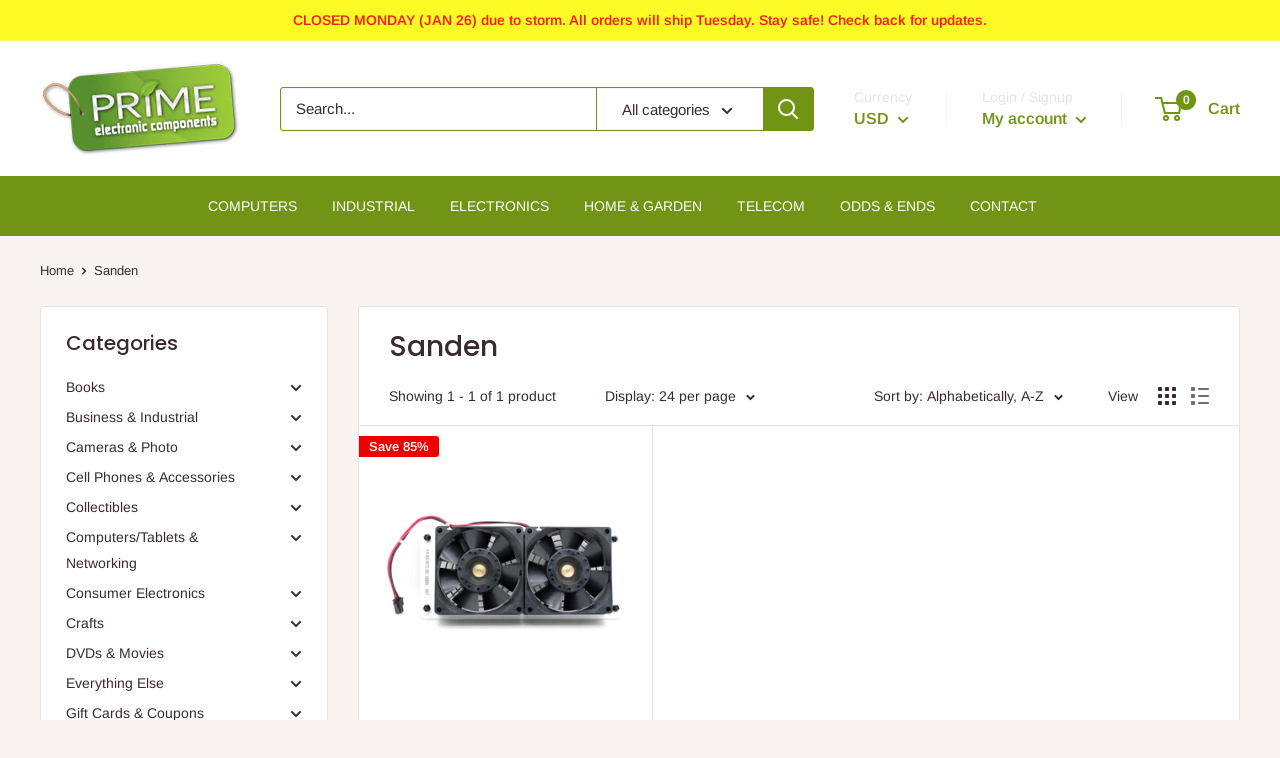

--- FILE ---
content_type: text/html; charset=utf-8
request_url: https://primelec.com/collections/vendors?q=Sanden
body_size: 36306
content:
<!doctype html>

<html class="no-js" lang="en">
  <head>
    <meta charset="utf-8"> 
    <meta http-equiv="X-UA-Compatible" content="IE=edge,chrome=1">
    <meta name="viewport" content="width=device-width, initial-scale=1.0, height=device-height, minimum-scale=1.0, maximum-scale=1.0">
    <meta name="theme-color" content="#ff6128"><title>Sanden &ndash; Primelec
</title><link rel="canonical" href="https://primelec.com/collections/vendors?q=sanden"><link rel="shortcut icon" href="//primelec.com/cdn/shop/files/favicon_48x48.png?v=1614307130" type="image/png"><link rel="preload" as="style" href="//primelec.com/cdn/shop/t/2/assets/theme.scss.css?v=51701824416866550031764097666">

    <meta property="og:type" content="website">
  <meta property="og:title" content="Sanden">
  <meta property="og:image" content="http://primelec.com/cdn/shop/products/1047_800-06751-001-pic1_1024x.jpg?v=1659468832">
  <meta property="og:image:secure_url" content="https://primelec.com/cdn/shop/products/1047_800-06751-001-pic1_1024x.jpg?v=1659468832"><meta property="og:url" content="https://primelec.com/collections/vendors?q=sanden">
<meta property="og:site_name" content="Primelec"><meta name="twitter:card" content="summary"><meta name="twitter:title" content="Sanden">
  <meta name="twitter:description" content="">
  <meta name="twitter:image" content="https://primelec.com/cdn/shop/products/1047_800-06751-001-pic1_600x600_crop_center.jpg?v=1659468832">
<link rel="preconnect" href="//fonts.shopifycdn.com">
    <link rel="dns-prefetch" href="//productreviews.shopifycdn.com">
    <link rel="dns-prefetch" href="//maps.googleapis.com">
    <link rel="dns-prefetch" href="//maps.gstatic.com">

    <script>window.performance && window.performance.mark && window.performance.mark('shopify.content_for_header.start');</script><meta id="shopify-digital-wallet" name="shopify-digital-wallet" content="/27376615527/digital_wallets/dialog">
<meta name="shopify-checkout-api-token" content="1487086748d5a050db79b64cec48400f">
<meta id="in-context-paypal-metadata" data-shop-id="27376615527" data-venmo-supported="false" data-environment="production" data-locale="en_US" data-paypal-v4="true" data-currency="USD">
<script async="async" src="/checkouts/internal/preloads.js?locale=en-US"></script>
<link rel="preconnect" href="https://shop.app" crossorigin="anonymous">
<script async="async" src="https://shop.app/checkouts/internal/preloads.js?locale=en-US&shop_id=27376615527" crossorigin="anonymous"></script>
<script id="apple-pay-shop-capabilities" type="application/json">{"shopId":27376615527,"countryCode":"US","currencyCode":"USD","merchantCapabilities":["supports3DS"],"merchantId":"gid:\/\/shopify\/Shop\/27376615527","merchantName":"Primelec","requiredBillingContactFields":["postalAddress","email"],"requiredShippingContactFields":["postalAddress","email"],"shippingType":"shipping","supportedNetworks":["visa","masterCard","amex","discover","elo","jcb"],"total":{"type":"pending","label":"Primelec","amount":"1.00"},"shopifyPaymentsEnabled":true,"supportsSubscriptions":true}</script>
<script id="shopify-features" type="application/json">{"accessToken":"1487086748d5a050db79b64cec48400f","betas":["rich-media-storefront-analytics"],"domain":"primelec.com","predictiveSearch":true,"shopId":27376615527,"locale":"en"}</script>
<script>var Shopify = Shopify || {};
Shopify.shop = "primelec-shop.myshopify.com";
Shopify.locale = "en";
Shopify.currency = {"active":"USD","rate":"1.0"};
Shopify.country = "US";
Shopify.theme = {"name":"Warehouse","id":79521677415,"schema_name":"Warehouse","schema_version":"1.6.4","theme_store_id":871,"role":"main"};
Shopify.theme.handle = "null";
Shopify.theme.style = {"id":null,"handle":null};
Shopify.cdnHost = "primelec.com/cdn";
Shopify.routes = Shopify.routes || {};
Shopify.routes.root = "/";</script>
<script type="module">!function(o){(o.Shopify=o.Shopify||{}).modules=!0}(window);</script>
<script>!function(o){function n(){var o=[];function n(){o.push(Array.prototype.slice.apply(arguments))}return n.q=o,n}var t=o.Shopify=o.Shopify||{};t.loadFeatures=n(),t.autoloadFeatures=n()}(window);</script>
<script>
  window.ShopifyPay = window.ShopifyPay || {};
  window.ShopifyPay.apiHost = "shop.app\/pay";
  window.ShopifyPay.redirectState = null;
</script>
<script id="shop-js-analytics" type="application/json">{"pageType":"collection"}</script>
<script defer="defer" async type="module" src="//primelec.com/cdn/shopifycloud/shop-js/modules/v2/client.init-shop-cart-sync_BT-GjEfc.en.esm.js"></script>
<script defer="defer" async type="module" src="//primelec.com/cdn/shopifycloud/shop-js/modules/v2/chunk.common_D58fp_Oc.esm.js"></script>
<script defer="defer" async type="module" src="//primelec.com/cdn/shopifycloud/shop-js/modules/v2/chunk.modal_xMitdFEc.esm.js"></script>
<script type="module">
  await import("//primelec.com/cdn/shopifycloud/shop-js/modules/v2/client.init-shop-cart-sync_BT-GjEfc.en.esm.js");
await import("//primelec.com/cdn/shopifycloud/shop-js/modules/v2/chunk.common_D58fp_Oc.esm.js");
await import("//primelec.com/cdn/shopifycloud/shop-js/modules/v2/chunk.modal_xMitdFEc.esm.js");

  window.Shopify.SignInWithShop?.initShopCartSync?.({"fedCMEnabled":true,"windoidEnabled":true});

</script>
<script>
  window.Shopify = window.Shopify || {};
  if (!window.Shopify.featureAssets) window.Shopify.featureAssets = {};
  window.Shopify.featureAssets['shop-js'] = {"shop-cart-sync":["modules/v2/client.shop-cart-sync_DZOKe7Ll.en.esm.js","modules/v2/chunk.common_D58fp_Oc.esm.js","modules/v2/chunk.modal_xMitdFEc.esm.js"],"init-fed-cm":["modules/v2/client.init-fed-cm_B6oLuCjv.en.esm.js","modules/v2/chunk.common_D58fp_Oc.esm.js","modules/v2/chunk.modal_xMitdFEc.esm.js"],"shop-cash-offers":["modules/v2/client.shop-cash-offers_D2sdYoxE.en.esm.js","modules/v2/chunk.common_D58fp_Oc.esm.js","modules/v2/chunk.modal_xMitdFEc.esm.js"],"shop-login-button":["modules/v2/client.shop-login-button_QeVjl5Y3.en.esm.js","modules/v2/chunk.common_D58fp_Oc.esm.js","modules/v2/chunk.modal_xMitdFEc.esm.js"],"pay-button":["modules/v2/client.pay-button_DXTOsIq6.en.esm.js","modules/v2/chunk.common_D58fp_Oc.esm.js","modules/v2/chunk.modal_xMitdFEc.esm.js"],"shop-button":["modules/v2/client.shop-button_DQZHx9pm.en.esm.js","modules/v2/chunk.common_D58fp_Oc.esm.js","modules/v2/chunk.modal_xMitdFEc.esm.js"],"avatar":["modules/v2/client.avatar_BTnouDA3.en.esm.js"],"init-windoid":["modules/v2/client.init-windoid_CR1B-cfM.en.esm.js","modules/v2/chunk.common_D58fp_Oc.esm.js","modules/v2/chunk.modal_xMitdFEc.esm.js"],"init-shop-for-new-customer-accounts":["modules/v2/client.init-shop-for-new-customer-accounts_C_vY_xzh.en.esm.js","modules/v2/client.shop-login-button_QeVjl5Y3.en.esm.js","modules/v2/chunk.common_D58fp_Oc.esm.js","modules/v2/chunk.modal_xMitdFEc.esm.js"],"init-shop-email-lookup-coordinator":["modules/v2/client.init-shop-email-lookup-coordinator_BI7n9ZSv.en.esm.js","modules/v2/chunk.common_D58fp_Oc.esm.js","modules/v2/chunk.modal_xMitdFEc.esm.js"],"init-shop-cart-sync":["modules/v2/client.init-shop-cart-sync_BT-GjEfc.en.esm.js","modules/v2/chunk.common_D58fp_Oc.esm.js","modules/v2/chunk.modal_xMitdFEc.esm.js"],"shop-toast-manager":["modules/v2/client.shop-toast-manager_DiYdP3xc.en.esm.js","modules/v2/chunk.common_D58fp_Oc.esm.js","modules/v2/chunk.modal_xMitdFEc.esm.js"],"init-customer-accounts":["modules/v2/client.init-customer-accounts_D9ZNqS-Q.en.esm.js","modules/v2/client.shop-login-button_QeVjl5Y3.en.esm.js","modules/v2/chunk.common_D58fp_Oc.esm.js","modules/v2/chunk.modal_xMitdFEc.esm.js"],"init-customer-accounts-sign-up":["modules/v2/client.init-customer-accounts-sign-up_iGw4briv.en.esm.js","modules/v2/client.shop-login-button_QeVjl5Y3.en.esm.js","modules/v2/chunk.common_D58fp_Oc.esm.js","modules/v2/chunk.modal_xMitdFEc.esm.js"],"shop-follow-button":["modules/v2/client.shop-follow-button_CqMgW2wH.en.esm.js","modules/v2/chunk.common_D58fp_Oc.esm.js","modules/v2/chunk.modal_xMitdFEc.esm.js"],"checkout-modal":["modules/v2/client.checkout-modal_xHeaAweL.en.esm.js","modules/v2/chunk.common_D58fp_Oc.esm.js","modules/v2/chunk.modal_xMitdFEc.esm.js"],"shop-login":["modules/v2/client.shop-login_D91U-Q7h.en.esm.js","modules/v2/chunk.common_D58fp_Oc.esm.js","modules/v2/chunk.modal_xMitdFEc.esm.js"],"lead-capture":["modules/v2/client.lead-capture_BJmE1dJe.en.esm.js","modules/v2/chunk.common_D58fp_Oc.esm.js","modules/v2/chunk.modal_xMitdFEc.esm.js"],"payment-terms":["modules/v2/client.payment-terms_Ci9AEqFq.en.esm.js","modules/v2/chunk.common_D58fp_Oc.esm.js","modules/v2/chunk.modal_xMitdFEc.esm.js"]};
</script>
<script id="__st">var __st={"a":27376615527,"offset":-18000,"reqid":"536bdd1e-6232-45ee-bd70-ff3c77957983-1769416150","pageurl":"primelec.com\/collections\/vendors?q=Sanden","u":"b793e2d6dc83","p":"vendors"};</script>
<script>window.ShopifyPaypalV4VisibilityTracking = true;</script>
<script id="captcha-bootstrap">!function(){'use strict';const t='contact',e='account',n='new_comment',o=[[t,t],['blogs',n],['comments',n],[t,'customer']],c=[[e,'customer_login'],[e,'guest_login'],[e,'recover_customer_password'],[e,'create_customer']],r=t=>t.map((([t,e])=>`form[action*='/${t}']:not([data-nocaptcha='true']) input[name='form_type'][value='${e}']`)).join(','),a=t=>()=>t?[...document.querySelectorAll(t)].map((t=>t.form)):[];function s(){const t=[...o],e=r(t);return a(e)}const i='password',u='form_key',d=['recaptcha-v3-token','g-recaptcha-response','h-captcha-response',i],f=()=>{try{return window.sessionStorage}catch{return}},m='__shopify_v',_=t=>t.elements[u];function p(t,e,n=!1){try{const o=window.sessionStorage,c=JSON.parse(o.getItem(e)),{data:r}=function(t){const{data:e,action:n}=t;return t[m]||n?{data:e,action:n}:{data:t,action:n}}(c);for(const[e,n]of Object.entries(r))t.elements[e]&&(t.elements[e].value=n);n&&o.removeItem(e)}catch(o){console.error('form repopulation failed',{error:o})}}const l='form_type',E='cptcha';function T(t){t.dataset[E]=!0}const w=window,h=w.document,L='Shopify',v='ce_forms',y='captcha';let A=!1;((t,e)=>{const n=(g='f06e6c50-85a8-45c8-87d0-21a2b65856fe',I='https://cdn.shopify.com/shopifycloud/storefront-forms-hcaptcha/ce_storefront_forms_captcha_hcaptcha.v1.5.2.iife.js',D={infoText:'Protected by hCaptcha',privacyText:'Privacy',termsText:'Terms'},(t,e,n)=>{const o=w[L][v],c=o.bindForm;if(c)return c(t,g,e,D).then(n);var r;o.q.push([[t,g,e,D],n]),r=I,A||(h.body.append(Object.assign(h.createElement('script'),{id:'captcha-provider',async:!0,src:r})),A=!0)});var g,I,D;w[L]=w[L]||{},w[L][v]=w[L][v]||{},w[L][v].q=[],w[L][y]=w[L][y]||{},w[L][y].protect=function(t,e){n(t,void 0,e),T(t)},Object.freeze(w[L][y]),function(t,e,n,w,h,L){const[v,y,A,g]=function(t,e,n){const i=e?o:[],u=t?c:[],d=[...i,...u],f=r(d),m=r(i),_=r(d.filter((([t,e])=>n.includes(e))));return[a(f),a(m),a(_),s()]}(w,h,L),I=t=>{const e=t.target;return e instanceof HTMLFormElement?e:e&&e.form},D=t=>v().includes(t);t.addEventListener('submit',(t=>{const e=I(t);if(!e)return;const n=D(e)&&!e.dataset.hcaptchaBound&&!e.dataset.recaptchaBound,o=_(e),c=g().includes(e)&&(!o||!o.value);(n||c)&&t.preventDefault(),c&&!n&&(function(t){try{if(!f())return;!function(t){const e=f();if(!e)return;const n=_(t);if(!n)return;const o=n.value;o&&e.removeItem(o)}(t);const e=Array.from(Array(32),(()=>Math.random().toString(36)[2])).join('');!function(t,e){_(t)||t.append(Object.assign(document.createElement('input'),{type:'hidden',name:u})),t.elements[u].value=e}(t,e),function(t,e){const n=f();if(!n)return;const o=[...t.querySelectorAll(`input[type='${i}']`)].map((({name:t})=>t)),c=[...d,...o],r={};for(const[a,s]of new FormData(t).entries())c.includes(a)||(r[a]=s);n.setItem(e,JSON.stringify({[m]:1,action:t.action,data:r}))}(t,e)}catch(e){console.error('failed to persist form',e)}}(e),e.submit())}));const S=(t,e)=>{t&&!t.dataset[E]&&(n(t,e.some((e=>e===t))),T(t))};for(const o of['focusin','change'])t.addEventListener(o,(t=>{const e=I(t);D(e)&&S(e,y())}));const B=e.get('form_key'),M=e.get(l),P=B&&M;t.addEventListener('DOMContentLoaded',(()=>{const t=y();if(P)for(const e of t)e.elements[l].value===M&&p(e,B);[...new Set([...A(),...v().filter((t=>'true'===t.dataset.shopifyCaptcha))])].forEach((e=>S(e,t)))}))}(h,new URLSearchParams(w.location.search),n,t,e,['guest_login'])})(!0,!0)}();</script>
<script integrity="sha256-4kQ18oKyAcykRKYeNunJcIwy7WH5gtpwJnB7kiuLZ1E=" data-source-attribution="shopify.loadfeatures" defer="defer" src="//primelec.com/cdn/shopifycloud/storefront/assets/storefront/load_feature-a0a9edcb.js" crossorigin="anonymous"></script>
<script crossorigin="anonymous" defer="defer" src="//primelec.com/cdn/shopifycloud/storefront/assets/shopify_pay/storefront-65b4c6d7.js?v=20250812"></script>
<script data-source-attribution="shopify.dynamic_checkout.dynamic.init">var Shopify=Shopify||{};Shopify.PaymentButton=Shopify.PaymentButton||{isStorefrontPortableWallets:!0,init:function(){window.Shopify.PaymentButton.init=function(){};var t=document.createElement("script");t.src="https://primelec.com/cdn/shopifycloud/portable-wallets/latest/portable-wallets.en.js",t.type="module",document.head.appendChild(t)}};
</script>
<script data-source-attribution="shopify.dynamic_checkout.buyer_consent">
  function portableWalletsHideBuyerConsent(e){var t=document.getElementById("shopify-buyer-consent"),n=document.getElementById("shopify-subscription-policy-button");t&&n&&(t.classList.add("hidden"),t.setAttribute("aria-hidden","true"),n.removeEventListener("click",e))}function portableWalletsShowBuyerConsent(e){var t=document.getElementById("shopify-buyer-consent"),n=document.getElementById("shopify-subscription-policy-button");t&&n&&(t.classList.remove("hidden"),t.removeAttribute("aria-hidden"),n.addEventListener("click",e))}window.Shopify?.PaymentButton&&(window.Shopify.PaymentButton.hideBuyerConsent=portableWalletsHideBuyerConsent,window.Shopify.PaymentButton.showBuyerConsent=portableWalletsShowBuyerConsent);
</script>
<script data-source-attribution="shopify.dynamic_checkout.cart.bootstrap">document.addEventListener("DOMContentLoaded",(function(){function t(){return document.querySelector("shopify-accelerated-checkout-cart, shopify-accelerated-checkout")}if(t())Shopify.PaymentButton.init();else{new MutationObserver((function(e,n){t()&&(Shopify.PaymentButton.init(),n.disconnect())})).observe(document.body,{childList:!0,subtree:!0})}}));
</script>
<link id="shopify-accelerated-checkout-styles" rel="stylesheet" media="screen" href="https://primelec.com/cdn/shopifycloud/portable-wallets/latest/accelerated-checkout-backwards-compat.css" crossorigin="anonymous">
<style id="shopify-accelerated-checkout-cart">
        #shopify-buyer-consent {
  margin-top: 1em;
  display: inline-block;
  width: 100%;
}

#shopify-buyer-consent.hidden {
  display: none;
}

#shopify-subscription-policy-button {
  background: none;
  border: none;
  padding: 0;
  text-decoration: underline;
  font-size: inherit;
  cursor: pointer;
}

#shopify-subscription-policy-button::before {
  box-shadow: none;
}

      </style>

<script>window.performance && window.performance.mark && window.performance.mark('shopify.content_for_header.end');</script>

    


  <script type="application/ld+json">
  {
    "@context": "http://schema.org",
    "@type": "BreadcrumbList",
  "itemListElement": [{
      "@type": "ListItem",
      "position": 1,
      "name": "Home",
      "item": "https://primelec.com"
    },{
          "@type": "ListItem",
          "position": 2,
          "name": "Sanden",
          "item": "https://primelec.com/collections/vendors?q=Sanden"
        }]
  }
  </script>


    <script>
      // This allows to expose several variables to the global scope, to be used in scripts
      window.theme = {
        template: "collection",
        localeRootUrl: '',
        shopCurrency: "USD",
        cartCount: 0,
        customerId: null,
        moneyFormat: "${{amount}}",
        moneyWithCurrencyFormat: "${{amount}} USD",
        useNativeMultiCurrency: true,
        currencyConversionEnabled: false,
        currencyConversionMoneyFormat: "money_format",
        currencyConversionRoundAmounts: false,
        showDiscount: true,
        discountMode: "percentage",
        searchMode: "product,article,page",
        cartType: "drawer"
      };

      window.languages = {
        collectionOnSaleLabel: "Save {{savings}}",
        productFormUnavailable: "Unavailable",
        productFormAddToCart: "Add to cart",
        productFormSoldOut: "Sold out",
        shippingEstimatorNoResults: "No shipping could be found for your address.",
        shippingEstimatorOneResult: "There is one shipping rate for your address:",
        shippingEstimatorMultipleResults: "There are {{count}} shipping rates for your address:",
        shippingEstimatorErrors: "There are some errors:"
      };

      window.lazySizesConfig = {
        loadHidden: false,
        hFac: 0.8,
        expFactor: 3,
        customMedia: {
          '--phone': '(max-width: 640px)',
          '--tablet': '(min-width: 641px) and (max-width: 1023px)',
          '--lap': '(min-width: 1024px)'
        }
      };

      document.documentElement.className = document.documentElement.className.replace('no-js', 'js');
    </script>

    <script src="//primelec.com/cdn/shop/t/2/assets/lazysizes.min.js?v=38423348123636194381573773150" async></script>

    
<script src="//polyfill-fastly.net/v3/polyfill.min.js?unknown=polyfill&features=fetch,Element.prototype.closest,Element.prototype.matches,Element.prototype.remove,Element.prototype.classList,Array.prototype.includes,Array.prototype.fill,String.prototype.includes,String.prototype.padStart,Object.assign,CustomEvent,Intl,URL,DOMTokenList,IntersectionObserver,IntersectionObserverEntry" defer></script>
    <script src="//primelec.com/cdn/shop/t/2/assets/libs.min.js?v=36629197183099365621573773151" defer></script>
    <script src="//primelec.com/cdn/shop/t/2/assets/theme.min.js?v=39784513580163524061573773153" defer></script>
    <script src="//primelec.com/cdn/shop/t/2/assets/custom.js?v=90373254691674712701573773147" defer></script>

    <link rel="stylesheet" href="//primelec.com/cdn/shop/t/2/assets/theme.scss.css?v=51701824416866550031764097666">
  
  <!-- "snippets/shogun-head.liquid" was not rendered, the associated app was uninstalled -->
<link href="https://monorail-edge.shopifysvc.com" rel="dns-prefetch">
<script>(function(){if ("sendBeacon" in navigator && "performance" in window) {try {var session_token_from_headers = performance.getEntriesByType('navigation')[0].serverTiming.find(x => x.name == '_s').description;} catch {var session_token_from_headers = undefined;}var session_cookie_matches = document.cookie.match(/_shopify_s=([^;]*)/);var session_token_from_cookie = session_cookie_matches && session_cookie_matches.length === 2 ? session_cookie_matches[1] : "";var session_token = session_token_from_headers || session_token_from_cookie || "";function handle_abandonment_event(e) {var entries = performance.getEntries().filter(function(entry) {return /monorail-edge.shopifysvc.com/.test(entry.name);});if (!window.abandonment_tracked && entries.length === 0) {window.abandonment_tracked = true;var currentMs = Date.now();var navigation_start = performance.timing.navigationStart;var payload = {shop_id: 27376615527,url: window.location.href,navigation_start,duration: currentMs - navigation_start,session_token,page_type: "collection"};window.navigator.sendBeacon("https://monorail-edge.shopifysvc.com/v1/produce", JSON.stringify({schema_id: "online_store_buyer_site_abandonment/1.1",payload: payload,metadata: {event_created_at_ms: currentMs,event_sent_at_ms: currentMs}}));}}window.addEventListener('pagehide', handle_abandonment_event);}}());</script>
<script id="web-pixels-manager-setup">(function e(e,d,r,n,o){if(void 0===o&&(o={}),!Boolean(null===(a=null===(i=window.Shopify)||void 0===i?void 0:i.analytics)||void 0===a?void 0:a.replayQueue)){var i,a;window.Shopify=window.Shopify||{};var t=window.Shopify;t.analytics=t.analytics||{};var s=t.analytics;s.replayQueue=[],s.publish=function(e,d,r){return s.replayQueue.push([e,d,r]),!0};try{self.performance.mark("wpm:start")}catch(e){}var l=function(){var e={modern:/Edge?\/(1{2}[4-9]|1[2-9]\d|[2-9]\d{2}|\d{4,})\.\d+(\.\d+|)|Firefox\/(1{2}[4-9]|1[2-9]\d|[2-9]\d{2}|\d{4,})\.\d+(\.\d+|)|Chrom(ium|e)\/(9{2}|\d{3,})\.\d+(\.\d+|)|(Maci|X1{2}).+ Version\/(15\.\d+|(1[6-9]|[2-9]\d|\d{3,})\.\d+)([,.]\d+|)( \(\w+\)|)( Mobile\/\w+|) Safari\/|Chrome.+OPR\/(9{2}|\d{3,})\.\d+\.\d+|(CPU[ +]OS|iPhone[ +]OS|CPU[ +]iPhone|CPU IPhone OS|CPU iPad OS)[ +]+(15[._]\d+|(1[6-9]|[2-9]\d|\d{3,})[._]\d+)([._]\d+|)|Android:?[ /-](13[3-9]|1[4-9]\d|[2-9]\d{2}|\d{4,})(\.\d+|)(\.\d+|)|Android.+Firefox\/(13[5-9]|1[4-9]\d|[2-9]\d{2}|\d{4,})\.\d+(\.\d+|)|Android.+Chrom(ium|e)\/(13[3-9]|1[4-9]\d|[2-9]\d{2}|\d{4,})\.\d+(\.\d+|)|SamsungBrowser\/([2-9]\d|\d{3,})\.\d+/,legacy:/Edge?\/(1[6-9]|[2-9]\d|\d{3,})\.\d+(\.\d+|)|Firefox\/(5[4-9]|[6-9]\d|\d{3,})\.\d+(\.\d+|)|Chrom(ium|e)\/(5[1-9]|[6-9]\d|\d{3,})\.\d+(\.\d+|)([\d.]+$|.*Safari\/(?![\d.]+ Edge\/[\d.]+$))|(Maci|X1{2}).+ Version\/(10\.\d+|(1[1-9]|[2-9]\d|\d{3,})\.\d+)([,.]\d+|)( \(\w+\)|)( Mobile\/\w+|) Safari\/|Chrome.+OPR\/(3[89]|[4-9]\d|\d{3,})\.\d+\.\d+|(CPU[ +]OS|iPhone[ +]OS|CPU[ +]iPhone|CPU IPhone OS|CPU iPad OS)[ +]+(10[._]\d+|(1[1-9]|[2-9]\d|\d{3,})[._]\d+)([._]\d+|)|Android:?[ /-](13[3-9]|1[4-9]\d|[2-9]\d{2}|\d{4,})(\.\d+|)(\.\d+|)|Mobile Safari.+OPR\/([89]\d|\d{3,})\.\d+\.\d+|Android.+Firefox\/(13[5-9]|1[4-9]\d|[2-9]\d{2}|\d{4,})\.\d+(\.\d+|)|Android.+Chrom(ium|e)\/(13[3-9]|1[4-9]\d|[2-9]\d{2}|\d{4,})\.\d+(\.\d+|)|Android.+(UC? ?Browser|UCWEB|U3)[ /]?(15\.([5-9]|\d{2,})|(1[6-9]|[2-9]\d|\d{3,})\.\d+)\.\d+|SamsungBrowser\/(5\.\d+|([6-9]|\d{2,})\.\d+)|Android.+MQ{2}Browser\/(14(\.(9|\d{2,})|)|(1[5-9]|[2-9]\d|\d{3,})(\.\d+|))(\.\d+|)|K[Aa][Ii]OS\/(3\.\d+|([4-9]|\d{2,})\.\d+)(\.\d+|)/},d=e.modern,r=e.legacy,n=navigator.userAgent;return n.match(d)?"modern":n.match(r)?"legacy":"unknown"}(),u="modern"===l?"modern":"legacy",c=(null!=n?n:{modern:"",legacy:""})[u],f=function(e){return[e.baseUrl,"/wpm","/b",e.hashVersion,"modern"===e.buildTarget?"m":"l",".js"].join("")}({baseUrl:d,hashVersion:r,buildTarget:u}),m=function(e){var d=e.version,r=e.bundleTarget,n=e.surface,o=e.pageUrl,i=e.monorailEndpoint;return{emit:function(e){var a=e.status,t=e.errorMsg,s=(new Date).getTime(),l=JSON.stringify({metadata:{event_sent_at_ms:s},events:[{schema_id:"web_pixels_manager_load/3.1",payload:{version:d,bundle_target:r,page_url:o,status:a,surface:n,error_msg:t},metadata:{event_created_at_ms:s}}]});if(!i)return console&&console.warn&&console.warn("[Web Pixels Manager] No Monorail endpoint provided, skipping logging."),!1;try{return self.navigator.sendBeacon.bind(self.navigator)(i,l)}catch(e){}var u=new XMLHttpRequest;try{return u.open("POST",i,!0),u.setRequestHeader("Content-Type","text/plain"),u.send(l),!0}catch(e){return console&&console.warn&&console.warn("[Web Pixels Manager] Got an unhandled error while logging to Monorail."),!1}}}}({version:r,bundleTarget:l,surface:e.surface,pageUrl:self.location.href,monorailEndpoint:e.monorailEndpoint});try{o.browserTarget=l,function(e){var d=e.src,r=e.async,n=void 0===r||r,o=e.onload,i=e.onerror,a=e.sri,t=e.scriptDataAttributes,s=void 0===t?{}:t,l=document.createElement("script"),u=document.querySelector("head"),c=document.querySelector("body");if(l.async=n,l.src=d,a&&(l.integrity=a,l.crossOrigin="anonymous"),s)for(var f in s)if(Object.prototype.hasOwnProperty.call(s,f))try{l.dataset[f]=s[f]}catch(e){}if(o&&l.addEventListener("load",o),i&&l.addEventListener("error",i),u)u.appendChild(l);else{if(!c)throw new Error("Did not find a head or body element to append the script");c.appendChild(l)}}({src:f,async:!0,onload:function(){if(!function(){var e,d;return Boolean(null===(d=null===(e=window.Shopify)||void 0===e?void 0:e.analytics)||void 0===d?void 0:d.initialized)}()){var d=window.webPixelsManager.init(e)||void 0;if(d){var r=window.Shopify.analytics;r.replayQueue.forEach((function(e){var r=e[0],n=e[1],o=e[2];d.publishCustomEvent(r,n,o)})),r.replayQueue=[],r.publish=d.publishCustomEvent,r.visitor=d.visitor,r.initialized=!0}}},onerror:function(){return m.emit({status:"failed",errorMsg:"".concat(f," has failed to load")})},sri:function(e){var d=/^sha384-[A-Za-z0-9+/=]+$/;return"string"==typeof e&&d.test(e)}(c)?c:"",scriptDataAttributes:o}),m.emit({status:"loading"})}catch(e){m.emit({status:"failed",errorMsg:(null==e?void 0:e.message)||"Unknown error"})}}})({shopId: 27376615527,storefrontBaseUrl: "https://primelec.com",extensionsBaseUrl: "https://extensions.shopifycdn.com/cdn/shopifycloud/web-pixels-manager",monorailEndpoint: "https://monorail-edge.shopifysvc.com/unstable/produce_batch",surface: "storefront-renderer",enabledBetaFlags: ["2dca8a86"],webPixelsConfigList: [{"id":"607617332","configuration":"{\"config\":\"{\\\"pixel_id\\\":\\\"G-ZKGQYMD6C8\\\",\\\"gtag_events\\\":[{\\\"type\\\":\\\"purchase\\\",\\\"action_label\\\":\\\"G-ZKGQYMD6C8\\\"},{\\\"type\\\":\\\"page_view\\\",\\\"action_label\\\":\\\"G-ZKGQYMD6C8\\\"},{\\\"type\\\":\\\"view_item\\\",\\\"action_label\\\":\\\"G-ZKGQYMD6C8\\\"},{\\\"type\\\":\\\"search\\\",\\\"action_label\\\":\\\"G-ZKGQYMD6C8\\\"},{\\\"type\\\":\\\"add_to_cart\\\",\\\"action_label\\\":\\\"G-ZKGQYMD6C8\\\"},{\\\"type\\\":\\\"begin_checkout\\\",\\\"action_label\\\":\\\"G-ZKGQYMD6C8\\\"},{\\\"type\\\":\\\"add_payment_info\\\",\\\"action_label\\\":\\\"G-ZKGQYMD6C8\\\"}],\\\"enable_monitoring_mode\\\":false}\"}","eventPayloadVersion":"v1","runtimeContext":"OPEN","scriptVersion":"b2a88bafab3e21179ed38636efcd8a93","type":"APP","apiClientId":1780363,"privacyPurposes":[],"dataSharingAdjustments":{"protectedCustomerApprovalScopes":["read_customer_address","read_customer_email","read_customer_name","read_customer_personal_data","read_customer_phone"]}},{"id":"shopify-app-pixel","configuration":"{}","eventPayloadVersion":"v1","runtimeContext":"STRICT","scriptVersion":"0450","apiClientId":"shopify-pixel","type":"APP","privacyPurposes":["ANALYTICS","MARKETING"]},{"id":"shopify-custom-pixel","eventPayloadVersion":"v1","runtimeContext":"LAX","scriptVersion":"0450","apiClientId":"shopify-pixel","type":"CUSTOM","privacyPurposes":["ANALYTICS","MARKETING"]}],isMerchantRequest: false,initData: {"shop":{"name":"Primelec","paymentSettings":{"currencyCode":"USD"},"myshopifyDomain":"primelec-shop.myshopify.com","countryCode":"US","storefrontUrl":"https:\/\/primelec.com"},"customer":null,"cart":null,"checkout":null,"productVariants":[],"purchasingCompany":null},},"https://primelec.com/cdn","fcfee988w5aeb613cpc8e4bc33m6693e112",{"modern":"","legacy":""},{"shopId":"27376615527","storefrontBaseUrl":"https:\/\/primelec.com","extensionBaseUrl":"https:\/\/extensions.shopifycdn.com\/cdn\/shopifycloud\/web-pixels-manager","surface":"storefront-renderer","enabledBetaFlags":"[\"2dca8a86\"]","isMerchantRequest":"false","hashVersion":"fcfee988w5aeb613cpc8e4bc33m6693e112","publish":"custom","events":"[[\"page_viewed\",{}]]"});</script><script>
  window.ShopifyAnalytics = window.ShopifyAnalytics || {};
  window.ShopifyAnalytics.meta = window.ShopifyAnalytics.meta || {};
  window.ShopifyAnalytics.meta.currency = 'USD';
  var meta = {"page":{"pageType":"vendors","requestId":"536bdd1e-6232-45ee-bd70-ff3c77957983-1769416150"}};
  for (var attr in meta) {
    window.ShopifyAnalytics.meta[attr] = meta[attr];
  }
</script>
<script class="analytics">
  (function () {
    var customDocumentWrite = function(content) {
      var jquery = null;

      if (window.jQuery) {
        jquery = window.jQuery;
      } else if (window.Checkout && window.Checkout.$) {
        jquery = window.Checkout.$;
      }

      if (jquery) {
        jquery('body').append(content);
      }
    };

    var hasLoggedConversion = function(token) {
      if (token) {
        return document.cookie.indexOf('loggedConversion=' + token) !== -1;
      }
      return false;
    }

    var setCookieIfConversion = function(token) {
      if (token) {
        var twoMonthsFromNow = new Date(Date.now());
        twoMonthsFromNow.setMonth(twoMonthsFromNow.getMonth() + 2);

        document.cookie = 'loggedConversion=' + token + '; expires=' + twoMonthsFromNow;
      }
    }

    var trekkie = window.ShopifyAnalytics.lib = window.trekkie = window.trekkie || [];
    if (trekkie.integrations) {
      return;
    }
    trekkie.methods = [
      'identify',
      'page',
      'ready',
      'track',
      'trackForm',
      'trackLink'
    ];
    trekkie.factory = function(method) {
      return function() {
        var args = Array.prototype.slice.call(arguments);
        args.unshift(method);
        trekkie.push(args);
        return trekkie;
      };
    };
    for (var i = 0; i < trekkie.methods.length; i++) {
      var key = trekkie.methods[i];
      trekkie[key] = trekkie.factory(key);
    }
    trekkie.load = function(config) {
      trekkie.config = config || {};
      trekkie.config.initialDocumentCookie = document.cookie;
      var first = document.getElementsByTagName('script')[0];
      var script = document.createElement('script');
      script.type = 'text/javascript';
      script.onerror = function(e) {
        var scriptFallback = document.createElement('script');
        scriptFallback.type = 'text/javascript';
        scriptFallback.onerror = function(error) {
                var Monorail = {
      produce: function produce(monorailDomain, schemaId, payload) {
        var currentMs = new Date().getTime();
        var event = {
          schema_id: schemaId,
          payload: payload,
          metadata: {
            event_created_at_ms: currentMs,
            event_sent_at_ms: currentMs
          }
        };
        return Monorail.sendRequest("https://" + monorailDomain + "/v1/produce", JSON.stringify(event));
      },
      sendRequest: function sendRequest(endpointUrl, payload) {
        // Try the sendBeacon API
        if (window && window.navigator && typeof window.navigator.sendBeacon === 'function' && typeof window.Blob === 'function' && !Monorail.isIos12()) {
          var blobData = new window.Blob([payload], {
            type: 'text/plain'
          });

          if (window.navigator.sendBeacon(endpointUrl, blobData)) {
            return true;
          } // sendBeacon was not successful

        } // XHR beacon

        var xhr = new XMLHttpRequest();

        try {
          xhr.open('POST', endpointUrl);
          xhr.setRequestHeader('Content-Type', 'text/plain');
          xhr.send(payload);
        } catch (e) {
          console.log(e);
        }

        return false;
      },
      isIos12: function isIos12() {
        return window.navigator.userAgent.lastIndexOf('iPhone; CPU iPhone OS 12_') !== -1 || window.navigator.userAgent.lastIndexOf('iPad; CPU OS 12_') !== -1;
      }
    };
    Monorail.produce('monorail-edge.shopifysvc.com',
      'trekkie_storefront_load_errors/1.1',
      {shop_id: 27376615527,
      theme_id: 79521677415,
      app_name: "storefront",
      context_url: window.location.href,
      source_url: "//primelec.com/cdn/s/trekkie.storefront.8d95595f799fbf7e1d32231b9a28fd43b70c67d3.min.js"});

        };
        scriptFallback.async = true;
        scriptFallback.src = '//primelec.com/cdn/s/trekkie.storefront.8d95595f799fbf7e1d32231b9a28fd43b70c67d3.min.js';
        first.parentNode.insertBefore(scriptFallback, first);
      };
      script.async = true;
      script.src = '//primelec.com/cdn/s/trekkie.storefront.8d95595f799fbf7e1d32231b9a28fd43b70c67d3.min.js';
      first.parentNode.insertBefore(script, first);
    };
    trekkie.load(
      {"Trekkie":{"appName":"storefront","development":false,"defaultAttributes":{"shopId":27376615527,"isMerchantRequest":null,"themeId":79521677415,"themeCityHash":"17892692739849558912","contentLanguage":"en","currency":"USD","eventMetadataId":"d81ba76b-bd32-4361-84c7-db3e36a52cb7"},"isServerSideCookieWritingEnabled":true,"monorailRegion":"shop_domain","enabledBetaFlags":["65f19447"]},"Session Attribution":{},"S2S":{"facebookCapiEnabled":false,"source":"trekkie-storefront-renderer","apiClientId":580111}}
    );

    var loaded = false;
    trekkie.ready(function() {
      if (loaded) return;
      loaded = true;

      window.ShopifyAnalytics.lib = window.trekkie;

      var originalDocumentWrite = document.write;
      document.write = customDocumentWrite;
      try { window.ShopifyAnalytics.merchantGoogleAnalytics.call(this); } catch(error) {};
      document.write = originalDocumentWrite;

      window.ShopifyAnalytics.lib.page(null,{"pageType":"vendors","requestId":"536bdd1e-6232-45ee-bd70-ff3c77957983-1769416150","shopifyEmitted":true});

      var match = window.location.pathname.match(/checkouts\/(.+)\/(thank_you|post_purchase)/)
      var token = match? match[1]: undefined;
      if (!hasLoggedConversion(token)) {
        setCookieIfConversion(token);
        
      }
    });


        var eventsListenerScript = document.createElement('script');
        eventsListenerScript.async = true;
        eventsListenerScript.src = "//primelec.com/cdn/shopifycloud/storefront/assets/shop_events_listener-3da45d37.js";
        document.getElementsByTagName('head')[0].appendChild(eventsListenerScript);

})();</script>
  <script>
  if (!window.ga || (window.ga && typeof window.ga !== 'function')) {
    window.ga = function ga() {
      (window.ga.q = window.ga.q || []).push(arguments);
      if (window.Shopify && window.Shopify.analytics && typeof window.Shopify.analytics.publish === 'function') {
        window.Shopify.analytics.publish("ga_stub_called", {}, {sendTo: "google_osp_migration"});
      }
      console.error("Shopify's Google Analytics stub called with:", Array.from(arguments), "\nSee https://help.shopify.com/manual/promoting-marketing/pixels/pixel-migration#google for more information.");
    };
    if (window.Shopify && window.Shopify.analytics && typeof window.Shopify.analytics.publish === 'function') {
      window.Shopify.analytics.publish("ga_stub_initialized", {}, {sendTo: "google_osp_migration"});
    }
  }
</script>
<script
  defer
  src="https://primelec.com/cdn/shopifycloud/perf-kit/shopify-perf-kit-3.0.4.min.js"
  data-application="storefront-renderer"
  data-shop-id="27376615527"
  data-render-region="gcp-us-east1"
  data-page-type="collection"
  data-theme-instance-id="79521677415"
  data-theme-name="Warehouse"
  data-theme-version="1.6.4"
  data-monorail-region="shop_domain"
  data-resource-timing-sampling-rate="10"
  data-shs="true"
  data-shs-beacon="true"
  data-shs-export-with-fetch="true"
  data-shs-logs-sample-rate="1"
  data-shs-beacon-endpoint="https://primelec.com/api/collect"
></script>
</head>

  <body class="warehouse--v1  template-collection">
    <span class="loading-bar"></span>

    <div id="shopify-section-announcement-bar" class="shopify-section"><section data-section-id="announcement-bar" data-section-type="announcement-bar" data-section-settings='{
    "showNewsletter": false
  }'><div class="announcement-bar">
      <div class="container">
        <div class="announcement-bar__inner"><p class="announcement-bar__content announcement-bar__content--center">CLOSED MONDAY (JAN 26) due to storm. All orders will ship Tuesday. Stay safe! Check back for updates.</p></div>
      </div>
    </div>
  </section>

  <style>
    .announcement-bar {
      background: #fffc25;
      color: #f71b1b;
    }
  </style>

  <script>document.documentElement.style.removeProperty('--announcement-bar-button-width');document.documentElement.style.setProperty('--announcement-bar-height', document.getElementById('shopify-section-announcement-bar').clientHeight + 'px');
  </script></div>
<div id="shopify-section-popups" class="shopify-section"><div data-section-id="popups" data-section-type="popups"></div>

</div>
<div id="shopify-section-header" class="shopify-section"><section data-section-id="header" data-section-type="header" data-section-settings='{
  "navigationLayout": "inline",
  "desktopOpenTrigger": "hover",
  "useStickyHeader": false
}'>
  <header class="header header--inline " role="banner">
    <div class="container">
      <div class="header__inner"><div class="header__mobile-nav hidden-lap-and-up">
            <button class="header__mobile-nav-toggle icon-state touch-area" data-action="toggle-menu" aria-expanded="false" aria-haspopup="true" aria-controls="mobile-menu" aria-label="Open menu">
              <span class="icon-state__primary"><svg class="icon icon--hamburger-mobile" viewBox="0 0 20 16" role="presentation">
      <path d="M0 14h20v2H0v-2zM0 0h20v2H0V0zm0 7h20v2H0V7z" fill="currentColor" fill-rule="evenodd"></path>
    </svg></span>
              <span class="icon-state__secondary"><svg class="icon icon--close" viewBox="0 0 19 19" role="presentation">
      <path d="M9.1923882 8.39339828l7.7781745-7.7781746 1.4142136 1.41421357-7.7781746 7.77817459 7.7781746 7.77817456L16.9705627 19l-7.7781745-7.7781746L1.41421356 19 0 17.5857864l7.7781746-7.77817456L0 2.02943725 1.41421356.61522369 9.1923882 8.39339828z" fill="currentColor" fill-rule="evenodd"></path>
    </svg></span>
            </button><div id="mobile-menu" class="mobile-menu" aria-hidden="true"><svg class="icon icon--nav-triangle-borderless" viewBox="0 0 20 9" role="presentation">
      <path d="M.47108938 9c.2694725-.26871321.57077721-.56867841.90388257-.89986354C3.12384116 6.36134886 5.74788116 3.76338565 9.2467995.30653888c.4145057-.4095171 1.0844277-.40860098 1.4977971.00205122L19.4935156 9H.47108938z" fill="#ffffff"></path>
    </svg><div class="mobile-menu__inner">
    <div class="mobile-menu__panel">
      <div class="mobile-menu__section">
        <ul class="mobile-menu__nav" role="menu"><li class="mobile-menu__nav-item"><a href="/collections/computers-tablets-networking" class="mobile-menu__nav-link" role="menuitem">Computers</a></li><li class="mobile-menu__nav-item"><a href="/collections/business-industrial" class="mobile-menu__nav-link" role="menuitem">Industrial</a></li><li class="mobile-menu__nav-item"><a href="/collections/consumer-electronics" class="mobile-menu__nav-link" role="menuitem">Electronics</a></li><li class="mobile-menu__nav-item"><a href="/collections/home-garden" class="mobile-menu__nav-link" role="menuitem">Home & Garden</a></li><li class="mobile-menu__nav-item"><a href="/collections/cell-phones-accessories" class="mobile-menu__nav-link" role="menuitem">Telecom</a></li><li class="mobile-menu__nav-item"><a href="/collections/everything-else" class="mobile-menu__nav-link" role="menuitem">Odds & Ends</a></li><li class="mobile-menu__nav-item"><a href="/pages/contact" class="mobile-menu__nav-link" role="menuitem">Contact</a></li></ul>
      </div><div class="mobile-menu__section mobile-menu__section--loose">
          <p class="mobile-menu__section-title heading h5">Need help?</p><div class="mobile-menu__help-wrapper"><svg class="icon icon--bi-phone" viewBox="0 0 24 24" role="presentation">
      <g stroke-width="2" fill="none" fill-rule="evenodd" stroke-linecap="square">
        <path d="M17 15l-3 3-8-8 3-3-5-5-3 3c0 9.941 8.059 18 18 18l3-3-5-5z" stroke="#3a2a2f"></path>
        <path d="M14 1c4.971 0 9 4.029 9 9m-9-5c2.761 0 5 2.239 5 5" stroke="#ff6128"></path>
      </g>
    </svg><span>Call us 800.707.8160</span>
            </div><div class="mobile-menu__help-wrapper"><svg class="icon icon--bi-email" viewBox="0 0 22 22" role="presentation">
      <g fill="none" fill-rule="evenodd">
        <path stroke="#ff6128" d="M.916667 10.08333367l3.66666667-2.65833334v4.65849997zm20.1666667 0L17.416667 7.42500033v4.65849997z"></path>
        <path stroke="#3a2a2f" stroke-width="2" d="M4.58333367 7.42500033L.916667 10.08333367V21.0833337h20.1666667V10.08333367L17.416667 7.42500033"></path>
        <path stroke="#3a2a2f" stroke-width="2" d="M4.58333367 12.1000003V.916667H17.416667v11.1833333m-16.5-2.01666663L21.0833337 21.0833337m0-11.00000003L11.0000003 15.5833337"></path>
        <path d="M8.25000033 5.50000033h5.49999997M8.25000033 9.166667h5.49999997" stroke="#ff6128" stroke-width="2" stroke-linecap="square"></path>
      </g>
    </svg><a href="mailto:sales@primelec.com">sales@primelec.com</a>
            </div></div><div class="mobile-menu__section mobile-menu__section--loose">
          <p class="mobile-menu__section-title heading h5">Follow Us</p><ul class="social-media__item-list social-media__item-list--stack list--unstyled">
    <li class="social-media__item social-media__item--facebook">
      <a href="https://www.facebook.com/primeelectronics" target="_blank" rel="noopener" aria-label="Follow us on Facebook"><svg class="icon icon--facebook" viewBox="0 0 30 30">
      <path d="M15 30C6.71572875 30 0 23.2842712 0 15 0 6.71572875 6.71572875 0 15 0c8.2842712 0 15 6.71572875 15 15 0 8.2842712-6.7157288 15-15 15zm3.2142857-17.1429611h-2.1428678v-2.1425646c0-.5852979.8203285-1.07160109 1.0714928-1.07160109h1.071375v-2.1428925h-2.1428678c-2.3564786 0-3.2142536 1.98610393-3.2142536 3.21449359v2.1425646h-1.0714822l.0032143 2.1528011 1.0682679-.0099086v7.499969h3.2142536v-7.499969h2.1428678v-2.1428925z" fill="currentColor" fill-rule="evenodd"></path>
    </svg>Facebook</a>
    </li>

    
<li class="social-media__item social-media__item--twitter">
      <a href="https://twitter.com/primeelectronic" target="_blank" rel="noopener" aria-label="Follow us on Twitter"><svg class="icon icon--twitter" role="presentation" viewBox="0 0 30 30">
      <path d="M15 30C6.71572875 30 0 23.2842712 0 15 0 6.71572875 6.71572875 0 15 0c8.2842712 0 15 6.71572875 15 15 0 8.2842712-6.7157288 15-15 15zm3.4314771-20.35648929c-.134011.01468929-.2681239.02905715-.4022367.043425-.2602865.05139643-.5083383.11526429-.7319208.20275715-.9352275.36657324-1.5727317 1.05116784-1.86618 2.00016964-.1167278.3774214-.1643635 1.0083696-.0160821 1.3982464-.5276368-.0006268-1.0383364-.0756643-1.4800457-.1737-1.7415129-.3873214-2.8258768-.9100285-4.02996109-1.7609946-.35342035-.2497018-.70016357-.5329286-.981255-.8477679-.09067071-.1012178-.23357785-.1903178-.29762142-.3113357-.00537429-.0025553-.01072822-.0047893-.0161025-.0073446-.13989429.2340643-.27121822.4879125-.35394965.7752857-.32626393 1.1332446.18958607 2.0844643.73998215 2.7026518.16682678.187441.43731214.3036696.60328392.4783178h.01608215c-.12466715.041834-.34181679-.0159589-.45040179-.0360803-.25715143-.0482143-.476235-.0919607-.69177643-.1740215-.11255464-.0482142-.22521107-.09675-.3378675-.1449642-.00525214 1.251691.69448393 2.0653071 1.55247643 2.5503267.27968679.158384.67097143.3713625 1.07780893.391484-.2176789.1657285-1.14873321.0897268-1.47198429.0581143.40392643.9397285 1.02481929 1.5652607 2.09147249 1.9056375.2750861.0874928.6108975.1650857.981255.1593482-.1965482.2107446-.6162514.3825321-.8928439.528766-.57057.3017572-1.2328489.4971697-1.97873466.6450108-.2991075.0590785-.61700464.0469446-.94113107.0941946-.35834678.0520554-.73320321-.02745-1.0537875-.0364018.09657429.053325.19312822.1063286.28958036.1596536.2939775.1615821.60135.3033482.93309.4345875.59738036.2359768 1.23392786.4144661 1.93859037.5725286 1.4209286.3186642 3.4251707.175291 4.6653278-.1740215 3.4539354-.9723053 5.6357529-3.2426035 6.459179-6.586425.1416246-.5754053.162226-1.2283875.1527803-1.9126768.1716718-.1232517.3432215-.2465035.5148729-.3697553.4251996-.3074947.8236703-.7363286 1.118055-1.1591036v-.00765c-.5604729.1583679-1.1506672.4499036-1.8661597.4566054v-.0070232c.1397925-.0495.250515-.1545429.3619908-.2321358.5021089-.3493285.8288003-.8100964 1.0697678-1.39826246-.1366982.06769286-.2734778.13506429-.4101761.20275716-.4218407.1938214-1.1381067.4719375-1.689256.5144143-.6491893-.5345357-1.3289754-.95506074-2.6061215-.93461789z" fill="currentColor" fill-rule="evenodd"></path>
    </svg>Twitter</a>
    </li>

    
<li class="social-media__item social-media__item--instagram">
      <a href="https://www.instagram.com/prime_electronic_components/" target="_blank" rel="noopener" aria-label="Follow us on Instagram"><svg class="icon icon--instagram" role="presentation" viewBox="0 0 30 30">
      <path d="M15 30C6.71572875 30 0 23.2842712 0 15 0 6.71572875 6.71572875 0 15 0c8.2842712 0 15 6.71572875 15 15 0 8.2842712-6.7157288 15-15 15zm.0000159-23.03571429c-2.1823849 0-2.4560363.00925037-3.3131306.0483571-.8553081.03901103-1.4394529.17486384-1.9505835.37352345-.52841925.20532625-.9765517.48009406-1.42331254.926823-.44672894.44676084-.72149675.89489329-.926823 1.42331254-.19865961.5111306-.33451242 1.0952754-.37352345 1.9505835-.03910673.8570943-.0483571 1.1307457-.0483571 3.3131306 0 2.1823531.00925037 2.4560045.0483571 3.3130988.03901103.8553081.17486384 1.4394529.37352345 1.9505835.20532625.5284193.48009406.9765517.926823 1.4233125.44676084.446729.89489329.7214968 1.42331254.9268549.5111306.1986278 1.0952754.3344806 1.9505835.3734916.8570943.0391067 1.1307457.0483571 3.3131306.0483571 2.1823531 0 2.4560045-.0092504 3.3130988-.0483571.8553081-.039011 1.4394529-.1748638 1.9505835-.3734916.5284193-.2053581.9765517-.4801259 1.4233125-.9268549.446729-.4467608.7214968-.8948932.9268549-1.4233125.1986278-.5111306.3344806-1.0952754.3734916-1.9505835.0391067-.8570943.0483571-1.1307457.0483571-3.3130988 0-2.1823849-.0092504-2.4560363-.0483571-3.3131306-.039011-.8553081-.1748638-1.4394529-.3734916-1.9505835-.2053581-.52841925-.4801259-.9765517-.9268549-1.42331254-.4467608-.44672894-.8948932-.72149675-1.4233125-.926823-.5111306-.19865961-1.0952754-.33451242-1.9505835-.37352345-.8570943-.03910673-1.1307457-.0483571-3.3130988-.0483571zm0 1.44787387c2.1456068 0 2.3997686.00819774 3.2471022.04685789.7834742.03572556 1.2089592.1666342 1.4921162.27668167.3750864.14577303.6427729.31990322.9239522.60111439.2812111.28117926.4553413.54886575.6011144.92395217.1100474.283157.2409561.708642.2766816 1.4921162.0386602.8473336.0468579 1.1014954.0468579 3.247134 0 2.1456068-.0081977 2.3997686-.0468579 3.2471022-.0357255.7834742-.1666342 1.2089592-.2766816 1.4921162-.1457731.3750864-.3199033.6427729-.6011144.9239522-.2811793.2812111-.5488658.4553413-.9239522.6011144-.283157.1100474-.708642.2409561-1.4921162.2766816-.847206.0386602-1.1013359.0468579-3.2471022.0468579-2.1457981 0-2.3998961-.0081977-3.247134-.0468579-.7834742-.0357255-1.2089592-.1666342-1.4921162-.2766816-.37508642-.1457731-.64277291-.3199033-.92395217-.6011144-.28117927-.2811793-.45534136-.5488658-.60111439-.9239522-.11004747-.283157-.24095611-.708642-.27668167-1.4921162-.03866015-.8473336-.04685789-1.1014954-.04685789-3.2471022 0-2.1456386.00819774-2.3998004.04685789-3.247134.03572556-.7834742.1666342-1.2089592.27668167-1.4921162.14577303-.37508642.31990322-.64277291.60111439-.92395217.28117926-.28121117.54886575-.45534136.92395217-.60111439.283157-.11004747.708642-.24095611 1.4921162-.27668167.8473336-.03866015 1.1014954-.04685789 3.247134-.04685789zm0 9.26641182c-1.479357 0-2.6785873-1.1992303-2.6785873-2.6785555 0-1.479357 1.1992303-2.6785873 2.6785873-2.6785873 1.4793252 0 2.6785555 1.1992303 2.6785555 2.6785873 0 1.4793252-1.1992303 2.6785555-2.6785555 2.6785555zm0-6.8050167c-2.2790034 0-4.1264612 1.8474578-4.1264612 4.1264612 0 2.2789716 1.8474578 4.1264294 4.1264612 4.1264294 2.2789716 0 4.1264294-1.8474578 4.1264294-4.1264294 0-2.2790034-1.8474578-4.1264612-4.1264294-4.1264612zm5.2537621-.1630297c0-.532566-.431737-.96430298-.964303-.96430298-.532534 0-.964271.43173698-.964271.96430298 0 .5325659.431737.964271.964271.964271.532566 0 .964303-.4317051.964303-.964271z" fill="currentColor" fill-rule="evenodd"></path>
    </svg>Instagram</a>
    </li>

    
<li class="social-media__item social-media__item--pinterest">
      <a href="https://www.pinterest.com/primelec/boards/" target="_blank" rel="noopener" aria-label="Follow us on Pinterest"><svg class="icon icon--pinterest" role="presentation" viewBox="0 0 30 30">
      <path d="M15 30C6.71572875 30 0 23.2842712 0 15 0 6.71572875 6.71572875 0 15 0c8.2842712 0 15 6.71572875 15 15 0 8.2842712-6.7157288 15-15 15zm-.4492946-22.49876954c-.3287968.04238918-.6577148.08477836-.9865116.12714793-.619603.15784625-1.2950238.30765013-1.7959124.60980792-1.3367356.80672832-2.26284291 1.74754848-2.88355361 3.27881599-.1001431.247352-.10374313.4870343-.17702448.7625149-.47574032 1.7840923.36779138 3.6310327 1.39120339 4.2696951.1968419.1231267.6448551.3405257.8093833.0511377.0909873-.1603963.0706852-.3734014.1265202-.5593764.036883-.1231267.1532436-.3547666.1263818-.508219-.0455542-.260514-.316041-.4256572-.4299438-.635367-.230748-.4253041-.2421365-.8027267-.3541701-1.3723228.0084116-.0763633.0168405-.1527266.0253733-.2290899.0340445-.6372108.1384107-1.0968422.3287968-1.5502554.5593198-1.3317775 1.4578212-2.07273488 2.9088231-2.5163011.324591-.09899963 1.2400541-.25867013 1.7200175-.1523539.2867042.05078464.5734084.10156927.8600087.1523539 1.0390064.33760307 1.7953931.9602003 2.2007079 1.9316992.252902.6061594.3275507 1.7651044.1517724 2.5415071-.0833199.3679287-.0705641.6832289-.1770418 1.0168107-.3936666 1.2334841-.9709174 2.3763639-2.2765854 2.6942337-.8613761.2093567-1.5070793-.3321303-1.7200175-.8896824-.0589159-.1545509-.1598205-.4285603-.1011297-.6865243.2277711-1.0010987.5562045-1.8969797.8093661-2.8969995.24115-.9528838-.2166421-1.7048063-.9358863-1.8809146-.8949186-.2192233-1.585328.6350139-1.8211644 1.1943903-.1872881.4442919-.3005678 1.2641823-.1517724 1.8557085.0471811.1874265.2666617.689447.2276672.8640842-.1728187.7731269-.3685356 1.6039823-.5818373 2.3635745-.2219729.7906632-.3415527 1.5999416-.5564641 2.3639276-.098793.3507651-.0955738.7263439-.1770244 1.092821v.5337977c-.0739045.3379758-.0194367.9375444.0505042 1.2703809.0449484.2137505-.0261175.4786388.0758948.6357396.0020943.1140055.0159752.1388388.0506254.2031582.3168026-.0095136.7526829-.8673992.9106342-1.118027.3008274-.477913.5797431-.990879.8093833-1.5506281.2069844-.5042174.2391769-1.0621226.4046917-1.60104.1195798-.3894861.2889369-.843272.328918-1.2707535h.0252521c.065614.2342095.3033024.403727.4805692.5334446.5563429.4077482 1.5137774.7873678 2.5547742.5337977 1.1769151-.2868184 2.1141687-.8571599 2.7317812-1.702982.4549537-.6225776.7983583-1.3445472 1.0624066-2.1600633.1297394-.4011574.156982-.8454494.2529193-1.2711066.2405269-1.0661438-.0797199-2.3511383-.3794396-3.0497261-.9078995-2.11694836-2.8374975-3.32410832-5.918897-3.27881604z" fill="currentColor" fill-rule="evenodd"></path>
    </svg>Pinterest</a>
    </li>

    

  </ul></div><div class="mobile-menu__section mobile-menu__section--loose">
          <div class="mobile-menu__currency-selector">
            <label for="mobile-currency-selector">Currency:</label>

            <div class="select-wrapper select-wrapper--transparent"><form method="post" action="/cart/update" id="mobile_currency_form" accept-charset="UTF-8" class="currency-selector__form" enctype="multipart/form-data"><input type="hidden" name="form_type" value="currency" /><input type="hidden" name="utf8" value="✓" /><input type="hidden" name="return_to" value="/collections/vendors" /><select id="mobile-currency-selector" class="currency-selector" name="currency" title="Currency" onchange="this.form.submit()"><option value="AED" >AED</option><option value="AFN" >AFN</option><option value="ALL" >ALL</option><option value="AMD" >AMD</option><option value="ANG" >ANG</option><option value="AUD" >AUD</option><option value="AWG" >AWG</option><option value="AZN" >AZN</option><option value="BAM" >BAM</option><option value="BBD" >BBD</option><option value="BDT" >BDT</option><option value="BIF" >BIF</option><option value="BND" >BND</option><option value="BOB" >BOB</option><option value="BSD" >BSD</option><option value="BWP" >BWP</option><option value="BZD" >BZD</option><option value="CAD" >CAD</option><option value="CDF" >CDF</option><option value="CHF" >CHF</option><option value="CNY" >CNY</option><option value="CRC" >CRC</option><option value="CVE" >CVE</option><option value="CZK" >CZK</option><option value="DJF" >DJF</option><option value="DKK" >DKK</option><option value="DOP" >DOP</option><option value="DZD" >DZD</option><option value="EGP" >EGP</option><option value="ETB" >ETB</option><option value="EUR" >EUR</option><option value="FJD" >FJD</option><option value="FKP" >FKP</option><option value="GBP" >GBP</option><option value="GMD" >GMD</option><option value="GNF" >GNF</option><option value="GTQ" >GTQ</option><option value="GYD" >GYD</option><option value="HKD" >HKD</option><option value="HNL" >HNL</option><option value="HUF" >HUF</option><option value="IDR" >IDR</option><option value="ILS" >ILS</option><option value="INR" >INR</option><option value="ISK" >ISK</option><option value="JMD" >JMD</option><option value="JPY" >JPY</option><option value="KES" >KES</option><option value="KGS" >KGS</option><option value="KHR" >KHR</option><option value="KMF" >KMF</option><option value="KRW" >KRW</option><option value="KYD" >KYD</option><option value="KZT" >KZT</option><option value="LAK" >LAK</option><option value="LBP" >LBP</option><option value="LKR" >LKR</option><option value="MAD" >MAD</option><option value="MDL" >MDL</option><option value="MKD" >MKD</option><option value="MMK" >MMK</option><option value="MNT" >MNT</option><option value="MOP" >MOP</option><option value="MUR" >MUR</option><option value="MVR" >MVR</option><option value="MWK" >MWK</option><option value="MYR" >MYR</option><option value="NGN" >NGN</option><option value="NIO" >NIO</option><option value="NPR" >NPR</option><option value="NZD" >NZD</option><option value="PEN" >PEN</option><option value="PGK" >PGK</option><option value="PHP" >PHP</option><option value="PKR" >PKR</option><option value="PLN" >PLN</option><option value="PYG" >PYG</option><option value="QAR" >QAR</option><option value="RON" >RON</option><option value="RSD" >RSD</option><option value="RWF" >RWF</option><option value="SAR" >SAR</option><option value="SBD" >SBD</option><option value="SEK" >SEK</option><option value="SGD" >SGD</option><option value="SHP" >SHP</option><option value="SLL" >SLL</option><option value="STD" >STD</option><option value="THB" >THB</option><option value="TJS" >TJS</option><option value="TOP" >TOP</option><option value="TTD" >TTD</option><option value="TWD" >TWD</option><option value="TZS" >TZS</option><option value="UAH" >UAH</option><option value="UGX" >UGX</option><option value="USD" selected="selected">USD</option><option value="UYU" >UYU</option><option value="UZS" >UZS</option><option value="VND" >VND</option><option value="VUV" >VUV</option><option value="WST" >WST</option><option value="XAF" >XAF</option><option value="XCD" >XCD</option><option value="XOF" >XOF</option><option value="XPF" >XPF</option><option value="YER" >YER</option></select></form><svg class="icon icon--arrow-bottom" viewBox="0 0 12 8" role="presentation">
      <path stroke="currentColor" stroke-width="2" d="M10 2L6 6 2 2" fill="none" stroke-linecap="square"></path>
    </svg></div>
          </div>
        </div></div></div>
</div></div><div class="header__logo"><a href="/" class="header__logo-link"><img class="header__logo-image"
                   src="//primelec.com/cdn/shop/files/logo200x95_215x.png?v=1614306540"
                   srcset="//primelec.com/cdn/shop/files/logo200x95_215x.png?v=1614306540 1x, //primelec.com/cdn/shop/files/logo200x95_215x@2x.png?v=1614306540 2x"
                   alt="Primelec"></a></div><div class="header__search-bar-wrapper ">
          <form action="/search" method="get" role="search" class="search-bar"><div class="search-bar__top-wrapper">
              <div class="search-bar__top">
                <input type="hidden" name="type" value="product">

                <div class="search-bar__input-wrapper">
                  <input class="search-bar__input" type="text" name="q" autocomplete="off" autocorrect="off" aria-label="Search..." placeholder="Search...">
                  <button type="button" class="search-bar__input-clear hidden-lap-and-up" data-action="clear-input"><svg class="icon icon--close" viewBox="0 0 19 19" role="presentation">
      <path d="M9.1923882 8.39339828l7.7781745-7.7781746 1.4142136 1.41421357-7.7781746 7.77817459 7.7781746 7.77817456L16.9705627 19l-7.7781745-7.7781746L1.41421356 19 0 17.5857864l7.7781746-7.77817456L0 2.02943725 1.41421356.61522369 9.1923882 8.39339828z" fill="currentColor" fill-rule="evenodd"></path>
    </svg></button>
                </div><div class="search-bar__filter">
                    <label for="search-product-type" class="search-bar__filter-label">
                      <span class="search-bar__filter-active">All categories</span><svg class="icon icon--arrow-bottom" viewBox="0 0 12 8" role="presentation">
      <path stroke="currentColor" stroke-width="2" d="M10 2L6 6 2 2" fill="none" stroke-linecap="square"></path>
    </svg></label>

                    <select id="search-product-type">
                      <option value="" selected="selected">All categories</option><option value="1">1</option></select>
                  </div><button type="submit" class="search-bar__submit" aria-label="Search"><svg class="icon icon--search" viewBox="0 0 21 21" role="presentation">
      <g stroke-width="2" stroke="currentColor" fill="none" fill-rule="evenodd">
        <path d="M19 19l-5-5" stroke-linecap="square"></path>
        <circle cx="8.5" cy="8.5" r="7.5"></circle>
      </g>
    </svg><svg class="icon icon--search-loader" viewBox="0 0 64 64" role="presentation">
      <path opacity=".4" d="M23.8589104 1.05290547C40.92335108-3.43614731 58.45816642 6.79494359 62.94709453 23.8589104c4.48905278 17.06444068-5.74156424 34.59913135-22.80600493 39.08818413S5.54195825 57.2055303 1.05290547 40.1410896C-3.43602265 23.0771228 6.7944697 5.54195825 23.8589104 1.05290547zM38.6146353 57.1445143c13.8647142-3.64731754 22.17719655-17.89443541 18.529879-31.75914961-3.64743965-13.86517841-17.8944354-22.17719655-31.7591496-18.529879S3.20804604 24.7494569 6.8554857 38.6146353c3.64731753 13.8647142 17.8944354 22.17719655 31.7591496 18.529879z"></path>
      <path d="M1.05290547 40.1410896l5.80258022-1.5264543c3.64731754 13.8647142 17.89443541 22.17719655 31.75914961 18.529879l1.5264543 5.80258023C23.07664892 67.43614731 5.54195825 57.2055303 1.05290547 40.1410896z"></path>
    </svg></button>
              </div>

              <button type="button" class="search-bar__close-button hidden-tablet-and-up" data-action="unfix-search">
                <span class="search-bar__close-text">Close</span>
              </button>
            </div>

            <div class="search-bar__inner">
              <div class="search-bar__inner-animation">
                <div class="search-bar__results" aria-hidden="true">
                  <div class="skeleton-container"><div class="search-bar__result-item search-bar__result-item--skeleton">
                        <div class="search-bar__image-container">
                          <div class="aspect-ratio aspect-ratio--square">
                            <div class="skeleton-image"></div>
                          </div>
                        </div>

                        <div class="search-bar__item-info">
                          <div class="skeleton-paragraph">
                            <div class="skeleton-text"></div>
                            <div class="skeleton-text"></div>
                          </div>
                        </div>
                      </div><div class="search-bar__result-item search-bar__result-item--skeleton">
                        <div class="search-bar__image-container">
                          <div class="aspect-ratio aspect-ratio--square">
                            <div class="skeleton-image"></div>
                          </div>
                        </div>

                        <div class="search-bar__item-info">
                          <div class="skeleton-paragraph">
                            <div class="skeleton-text"></div>
                            <div class="skeleton-text"></div>
                          </div>
                        </div>
                      </div><div class="search-bar__result-item search-bar__result-item--skeleton">
                        <div class="search-bar__image-container">
                          <div class="aspect-ratio aspect-ratio--square">
                            <div class="skeleton-image"></div>
                          </div>
                        </div>

                        <div class="search-bar__item-info">
                          <div class="skeleton-paragraph">
                            <div class="skeleton-text"></div>
                            <div class="skeleton-text"></div>
                          </div>
                        </div>
                      </div></div>

                  <div class="search-bar__results-inner"></div>
                </div><div class="search-bar__menu-wrapper" aria-hidden="true"><p class="search-bar__menu-title heading">Main menu</p><ul class="search-bar__menu-linklist list--unstyled"><li>
                          <a href="/collections/computers-tablets-networking" class="search-bar__menu-link">Computers</a>
                        </li><li>
                          <a href="/collections/business-industrial" class="search-bar__menu-link">Industrial</a>
                        </li><li>
                          <a href="/collections/consumer-electronics" class="search-bar__menu-link">Electronics</a>
                        </li><li>
                          <a href="/collections/home-garden" class="search-bar__menu-link">Home & Garden</a>
                        </li><li>
                          <a href="/collections/cell-phones-accessories" class="search-bar__menu-link">Telecom</a>
                        </li><li>
                          <a href="/collections/everything-else" class="search-bar__menu-link">Odds & Ends</a>
                        </li><li>
                          <a href="/pages/contact" class="search-bar__menu-link">Contact</a>
                        </li></ul>
                  </div></div>
            </div>
          </form>
        </div><div class="header__action-list"><div class="header__action-item header__action-item--currency hidden-pocket">
              <span class="header__action-item-title">Currency</span>

              <div class="header__action-item-content">
                <button class="header__action-item-link" data-action="toggle-popover" aria-controls="desktop-currency-selector" aria-expanded="false"><span class="currency-selector__value">USD</span> <svg class="icon icon--arrow-bottom" viewBox="0 0 12 8" role="presentation">
      <path stroke="currentColor" stroke-width="2" d="M10 2L6 6 2 2" fill="none" stroke-linecap="square"></path>
    </svg></button><form method="post" action="/cart/update" id="desktop_currency_form" accept-charset="UTF-8" class="currency-selector__form" enctype="multipart/form-data"><input type="hidden" name="form_type" value="currency" /><input type="hidden" name="utf8" value="✓" /><input type="hidden" name="return_to" value="/collections/vendors" /><div id="desktop-currency-selector" class="popover popover--currency" aria-hidden="true"><svg class="icon icon--nav-triangle-borderless" viewBox="0 0 20 9" role="presentation">
      <path d="M.47108938 9c.2694725-.26871321.57077721-.56867841.90388257-.89986354C3.12384116 6.36134886 5.74788116 3.76338565 9.2467995.30653888c.4145057-.4095171 1.0844277-.40860098 1.4977971.00205122L19.4935156 9H.47108938z" fill="#ffffff"></path>
    </svg><div class="popover__inner popover__inner--no-padding">
                        <div class="popover__linklist"><button type="submit" name="currency" class="popover__link-item" data-action="select-currency" value="AED">AED</button><button type="submit" name="currency" class="popover__link-item" data-action="select-currency" value="AFN">AFN</button><button type="submit" name="currency" class="popover__link-item" data-action="select-currency" value="ALL">ALL</button><button type="submit" name="currency" class="popover__link-item" data-action="select-currency" value="AMD">AMD</button><button type="submit" name="currency" class="popover__link-item" data-action="select-currency" value="ANG">ANG</button><button type="submit" name="currency" class="popover__link-item" data-action="select-currency" value="AUD">AUD</button><button type="submit" name="currency" class="popover__link-item" data-action="select-currency" value="AWG">AWG</button><button type="submit" name="currency" class="popover__link-item" data-action="select-currency" value="AZN">AZN</button><button type="submit" name="currency" class="popover__link-item" data-action="select-currency" value="BAM">BAM</button><button type="submit" name="currency" class="popover__link-item" data-action="select-currency" value="BBD">BBD</button><button type="submit" name="currency" class="popover__link-item" data-action="select-currency" value="BDT">BDT</button><button type="submit" name="currency" class="popover__link-item" data-action="select-currency" value="BIF">BIF</button><button type="submit" name="currency" class="popover__link-item" data-action="select-currency" value="BND">BND</button><button type="submit" name="currency" class="popover__link-item" data-action="select-currency" value="BOB">BOB</button><button type="submit" name="currency" class="popover__link-item" data-action="select-currency" value="BSD">BSD</button><button type="submit" name="currency" class="popover__link-item" data-action="select-currency" value="BWP">BWP</button><button type="submit" name="currency" class="popover__link-item" data-action="select-currency" value="BZD">BZD</button><button type="submit" name="currency" class="popover__link-item" data-action="select-currency" value="CAD">CAD</button><button type="submit" name="currency" class="popover__link-item" data-action="select-currency" value="CDF">CDF</button><button type="submit" name="currency" class="popover__link-item" data-action="select-currency" value="CHF">CHF</button><button type="submit" name="currency" class="popover__link-item" data-action="select-currency" value="CNY">CNY</button><button type="submit" name="currency" class="popover__link-item" data-action="select-currency" value="CRC">CRC</button><button type="submit" name="currency" class="popover__link-item" data-action="select-currency" value="CVE">CVE</button><button type="submit" name="currency" class="popover__link-item" data-action="select-currency" value="CZK">CZK</button><button type="submit" name="currency" class="popover__link-item" data-action="select-currency" value="DJF">DJF</button><button type="submit" name="currency" class="popover__link-item" data-action="select-currency" value="DKK">DKK</button><button type="submit" name="currency" class="popover__link-item" data-action="select-currency" value="DOP">DOP</button><button type="submit" name="currency" class="popover__link-item" data-action="select-currency" value="DZD">DZD</button><button type="submit" name="currency" class="popover__link-item" data-action="select-currency" value="EGP">EGP</button><button type="submit" name="currency" class="popover__link-item" data-action="select-currency" value="ETB">ETB</button><button type="submit" name="currency" class="popover__link-item" data-action="select-currency" value="EUR">EUR</button><button type="submit" name="currency" class="popover__link-item" data-action="select-currency" value="FJD">FJD</button><button type="submit" name="currency" class="popover__link-item" data-action="select-currency" value="FKP">FKP</button><button type="submit" name="currency" class="popover__link-item" data-action="select-currency" value="GBP">GBP</button><button type="submit" name="currency" class="popover__link-item" data-action="select-currency" value="GMD">GMD</button><button type="submit" name="currency" class="popover__link-item" data-action="select-currency" value="GNF">GNF</button><button type="submit" name="currency" class="popover__link-item" data-action="select-currency" value="GTQ">GTQ</button><button type="submit" name="currency" class="popover__link-item" data-action="select-currency" value="GYD">GYD</button><button type="submit" name="currency" class="popover__link-item" data-action="select-currency" value="HKD">HKD</button><button type="submit" name="currency" class="popover__link-item" data-action="select-currency" value="HNL">HNL</button><button type="submit" name="currency" class="popover__link-item" data-action="select-currency" value="HUF">HUF</button><button type="submit" name="currency" class="popover__link-item" data-action="select-currency" value="IDR">IDR</button><button type="submit" name="currency" class="popover__link-item" data-action="select-currency" value="ILS">ILS</button><button type="submit" name="currency" class="popover__link-item" data-action="select-currency" value="INR">INR</button><button type="submit" name="currency" class="popover__link-item" data-action="select-currency" value="ISK">ISK</button><button type="submit" name="currency" class="popover__link-item" data-action="select-currency" value="JMD">JMD</button><button type="submit" name="currency" class="popover__link-item" data-action="select-currency" value="JPY">JPY</button><button type="submit" name="currency" class="popover__link-item" data-action="select-currency" value="KES">KES</button><button type="submit" name="currency" class="popover__link-item" data-action="select-currency" value="KGS">KGS</button><button type="submit" name="currency" class="popover__link-item" data-action="select-currency" value="KHR">KHR</button><button type="submit" name="currency" class="popover__link-item" data-action="select-currency" value="KMF">KMF</button><button type="submit" name="currency" class="popover__link-item" data-action="select-currency" value="KRW">KRW</button><button type="submit" name="currency" class="popover__link-item" data-action="select-currency" value="KYD">KYD</button><button type="submit" name="currency" class="popover__link-item" data-action="select-currency" value="KZT">KZT</button><button type="submit" name="currency" class="popover__link-item" data-action="select-currency" value="LAK">LAK</button><button type="submit" name="currency" class="popover__link-item" data-action="select-currency" value="LBP">LBP</button><button type="submit" name="currency" class="popover__link-item" data-action="select-currency" value="LKR">LKR</button><button type="submit" name="currency" class="popover__link-item" data-action="select-currency" value="MAD">MAD</button><button type="submit" name="currency" class="popover__link-item" data-action="select-currency" value="MDL">MDL</button><button type="submit" name="currency" class="popover__link-item" data-action="select-currency" value="MKD">MKD</button><button type="submit" name="currency" class="popover__link-item" data-action="select-currency" value="MMK">MMK</button><button type="submit" name="currency" class="popover__link-item" data-action="select-currency" value="MNT">MNT</button><button type="submit" name="currency" class="popover__link-item" data-action="select-currency" value="MOP">MOP</button><button type="submit" name="currency" class="popover__link-item" data-action="select-currency" value="MUR">MUR</button><button type="submit" name="currency" class="popover__link-item" data-action="select-currency" value="MVR">MVR</button><button type="submit" name="currency" class="popover__link-item" data-action="select-currency" value="MWK">MWK</button><button type="submit" name="currency" class="popover__link-item" data-action="select-currency" value="MYR">MYR</button><button type="submit" name="currency" class="popover__link-item" data-action="select-currency" value="NGN">NGN</button><button type="submit" name="currency" class="popover__link-item" data-action="select-currency" value="NIO">NIO</button><button type="submit" name="currency" class="popover__link-item" data-action="select-currency" value="NPR">NPR</button><button type="submit" name="currency" class="popover__link-item" data-action="select-currency" value="NZD">NZD</button><button type="submit" name="currency" class="popover__link-item" data-action="select-currency" value="PEN">PEN</button><button type="submit" name="currency" class="popover__link-item" data-action="select-currency" value="PGK">PGK</button><button type="submit" name="currency" class="popover__link-item" data-action="select-currency" value="PHP">PHP</button><button type="submit" name="currency" class="popover__link-item" data-action="select-currency" value="PKR">PKR</button><button type="submit" name="currency" class="popover__link-item" data-action="select-currency" value="PLN">PLN</button><button type="submit" name="currency" class="popover__link-item" data-action="select-currency" value="PYG">PYG</button><button type="submit" name="currency" class="popover__link-item" data-action="select-currency" value="QAR">QAR</button><button type="submit" name="currency" class="popover__link-item" data-action="select-currency" value="RON">RON</button><button type="submit" name="currency" class="popover__link-item" data-action="select-currency" value="RSD">RSD</button><button type="submit" name="currency" class="popover__link-item" data-action="select-currency" value="RWF">RWF</button><button type="submit" name="currency" class="popover__link-item" data-action="select-currency" value="SAR">SAR</button><button type="submit" name="currency" class="popover__link-item" data-action="select-currency" value="SBD">SBD</button><button type="submit" name="currency" class="popover__link-item" data-action="select-currency" value="SEK">SEK</button><button type="submit" name="currency" class="popover__link-item" data-action="select-currency" value="SGD">SGD</button><button type="submit" name="currency" class="popover__link-item" data-action="select-currency" value="SHP">SHP</button><button type="submit" name="currency" class="popover__link-item" data-action="select-currency" value="SLL">SLL</button><button type="submit" name="currency" class="popover__link-item" data-action="select-currency" value="STD">STD</button><button type="submit" name="currency" class="popover__link-item" data-action="select-currency" value="THB">THB</button><button type="submit" name="currency" class="popover__link-item" data-action="select-currency" value="TJS">TJS</button><button type="submit" name="currency" class="popover__link-item" data-action="select-currency" value="TOP">TOP</button><button type="submit" name="currency" class="popover__link-item" data-action="select-currency" value="TTD">TTD</button><button type="submit" name="currency" class="popover__link-item" data-action="select-currency" value="TWD">TWD</button><button type="submit" name="currency" class="popover__link-item" data-action="select-currency" value="TZS">TZS</button><button type="submit" name="currency" class="popover__link-item" data-action="select-currency" value="UAH">UAH</button><button type="submit" name="currency" class="popover__link-item" data-action="select-currency" value="UGX">UGX</button><button type="submit" name="currency" class="popover__link-item" data-action="select-currency" value="USD">USD</button><button type="submit" name="currency" class="popover__link-item" data-action="select-currency" value="UYU">UYU</button><button type="submit" name="currency" class="popover__link-item" data-action="select-currency" value="UZS">UZS</button><button type="submit" name="currency" class="popover__link-item" data-action="select-currency" value="VND">VND</button><button type="submit" name="currency" class="popover__link-item" data-action="select-currency" value="VUV">VUV</button><button type="submit" name="currency" class="popover__link-item" data-action="select-currency" value="WST">WST</button><button type="submit" name="currency" class="popover__link-item" data-action="select-currency" value="XAF">XAF</button><button type="submit" name="currency" class="popover__link-item" data-action="select-currency" value="XCD">XCD</button><button type="submit" name="currency" class="popover__link-item" data-action="select-currency" value="XOF">XOF</button><button type="submit" name="currency" class="popover__link-item" data-action="select-currency" value="XPF">XPF</button><button type="submit" name="currency" class="popover__link-item" data-action="select-currency" value="YER">YER</button></div>
                      </div>
                    </div></form></div>
            </div><div class="header__action-item hidden-tablet-and-up">
              <a class="header__action-item-link" href="/search" data-action="toggle-search" aria-expanded="false" aria-label="Open search"><svg class="icon icon--search" viewBox="0 0 21 21" role="presentation">
      <g stroke-width="2" stroke="currentColor" fill="none" fill-rule="evenodd">
        <path d="M19 19l-5-5" stroke-linecap="square"></path>
        <circle cx="8.5" cy="8.5" r="7.5"></circle>
      </g>
    </svg></a>
            </div><div class="header__action-item header__action-item--account"><span class="header__action-item-title hidden-pocket hidden-lap">Login / Signup</span><div class="header__action-item-content">
                <a href="/account/login" class="header__action-item-link header__account-icon icon-state hidden-desk" aria-label="My account" aria-controls="account-popover" aria-expanded="false" data-action="toggle-popover" >
                  <span class="icon-state__primary"><svg class="icon icon--account" viewBox="0 0 20 22" role="presentation">
      <path d="M10 13c2.82 0 5.33.64 6.98 1.2A3 3 0 0 1 19 17.02V21H1v-3.97a3 3 0 0 1 2.03-2.84A22.35 22.35 0 0 1 10 13zm0 0c-2.76 0-5-3.24-5-6V6a5 5 0 0 1 10 0v1c0 2.76-2.24 6-5 6z" stroke="currentColor" stroke-width="2" fill="none"></path>
    </svg></span>
                  <span class="icon-state__secondary"><svg class="icon icon--close" viewBox="0 0 19 19" role="presentation">
      <path d="M9.1923882 8.39339828l7.7781745-7.7781746 1.4142136 1.41421357-7.7781746 7.77817459 7.7781746 7.77817456L16.9705627 19l-7.7781745-7.7781746L1.41421356 19 0 17.5857864l7.7781746-7.77817456L0 2.02943725 1.41421356.61522369 9.1923882 8.39339828z" fill="currentColor" fill-rule="evenodd"></path>
    </svg></span>
                </a>

                <a href="/account/login" class="header__action-item-link hidden-pocket hidden-lap" aria-controls="account-popover" aria-expanded="false" data-action="toggle-popover">My account <svg class="icon icon--arrow-bottom" viewBox="0 0 12 8" role="presentation">
      <path stroke="currentColor" stroke-width="2" d="M10 2L6 6 2 2" fill="none" stroke-linecap="square"></path>
    </svg></a>

                <div id="account-popover" class="popover popover--large popover--unlogged" aria-hidden="true"><svg class="icon icon--nav-triangle-borderless" viewBox="0 0 20 9" role="presentation">
      <path d="M.47108938 9c.2694725-.26871321.57077721-.56867841.90388257-.89986354C3.12384116 6.36134886 5.74788116 3.76338565 9.2467995.30653888c.4145057-.4095171 1.0844277-.40860098 1.4977971.00205122L19.4935156 9H.47108938z" fill="#ffffff"></path>
    </svg><div class="popover__panel-list"><div id="header-login-panel" class="popover__panel popover__panel--default is-selected">
                        <div class="popover__inner"><form method="post" action="/account/login" id="header_customer_login" accept-charset="UTF-8" data-login-with-shop-sign-in="true" name="login" class="form"><input type="hidden" name="form_type" value="customer_login" /><input type="hidden" name="utf8" value="✓" /><header class="popover__header">
                              <h2 class="popover__title heading">Login to my account</h2>
                              <p class="popover__legend">Enter your e-mail and password:</p>
                            </header>

                            <div class="form__input-wrapper form__input-wrapper--labelled">
                              <input type="email" id="login-customer[email]" class="form__field form__field--text" name="customer[email]" required="required">
                              <label for="login-customer[email]" class="form__floating-label">Email</label>
                            </div>

                            <div class="form__input-wrapper form__input-wrapper--labelled">
                              <input type="password" id="login-customer[password]" class="form__field form__field--text" name="customer[password]" required="required" autocomplete="current-password">
                              <label for="login-customer[password]" class="form__floating-label">Password</label>
                            </div>

                            <button type="submit" class="form__submit button button--primary button--full">Login</button></form><div class="popover__secondary-action">
                            <p>New customer? <button data-action="show-popover-panel" aria-controls="header-register-panel" class="link link--accented">Create your account</button></p>
                            <p>Lost password? <button data-action="show-popover-panel" aria-controls="header-recover-panel" class="link link--accented">Recover password</button></p>
                          </div>
                        </div>
                      </div><div id="header-recover-panel" class="popover__panel popover__panel--sliding">
                        <div class="popover__inner"><form method="post" action="/account/recover" accept-charset="UTF-8" name="recover" class="form"><input type="hidden" name="form_type" value="recover_customer_password" /><input type="hidden" name="utf8" value="✓" /><header class="popover__header">
                              <h2 class="popover__title heading">Recover password</h2>
                              <p class="popover__legend">Enter your email:</p>
                            </header>

                            <div class="form__input-wrapper form__input-wrapper--labelled">
                              <input type="email" id="recover-customer[recover_email]" class="form__field form__field--text" name="email" required="required">
                              <label for="recover-customer[recover_email]" class="form__floating-label">Email</label>
                            </div>

                            <button type="submit" class="form__submit button button--primary button--full">Recover</button></form><div class="popover__secondary-action">
                            <p>Remembered your password? <button data-action="show-popover-panel" aria-controls="header-login-panel" class="link link--accented">Back to login</button></p>
                          </div>
                        </div>
                      </div><div id="header-register-panel" class="popover__panel popover__panel--sliding">
                        <div class="popover__inner"><form method="post" action="/account" id="create_customer" accept-charset="UTF-8" data-login-with-shop-sign-up="true" name="create" class="form"><input type="hidden" name="form_type" value="create_customer" /><input type="hidden" name="utf8" value="✓" /><header class="popover__header">
                              <h2 class="popover__title heading">Create my account</h2>
                              <p class="popover__legend">Please fill in the information below:</p>
                            </header>

                            <div class="form__input-wrapper form__input-wrapper--labelled">
                              <input type="text" id="register-customer[first_name]" class="form__field form__field--text" name="customer[first_name]" required="required">
                              <label for="register-customer[first_name]" class="form__floating-label">First name</label>
                            </div>

                            <div class="form__input-wrapper form__input-wrapper--labelled">
                              <input type="text" id="register-customer[last_name]" class="form__field form__field--text" name="customer[last_name]" required="required">
                              <label for="register-customer[last_name]" class="form__floating-label">Last name</label>
                            </div>

                            <div class="form__input-wrapper form__input-wrapper--labelled">
                              <input type="email" id="register-customer[email]" class="form__field form__field--text" name="customer[email]" required="required">
                              <label for="register-customer[email]" class="form__floating-label">Email</label>
                            </div>

                            <div class="form__input-wrapper form__input-wrapper--labelled">
                              <input type="password" id="register-customer[password]" class="form__field form__field--text" name="customer[password]" required="required" autocomplete="new-password">
                              <label for="register-customer[password]" class="form__floating-label">Password</label>
                            </div>

                            <button type="submit" class="form__submit button button--primary button--full">Create my account</button></form><div class="popover__secondary-action">
                            <p>Already have an account? <button data-action="show-popover-panel" aria-controls="header-login-panel" class="link link--accented">Login here</button></p>
                          </div>
                        </div>
                      </div>
                    </div>
                  
                </div>
              </div>
            </div><div class="header__action-item header__action-item--cart">
            <a class="header__action-item-link header__cart-toggle" href="/cart" aria-controls="mini-cart" aria-expanded="false" data-action="toggle-mini-cart">
              <div class="header__action-item-content">
                <div class="header__cart-icon icon-state" aria-expanded="false">
                  <span class="icon-state__primary"><svg class="icon icon--cart" viewBox="0 0 27 24" role="presentation">
      <g transform="translate(0 1)" stroke-width="2" stroke="currentColor" fill="none" fill-rule="evenodd">
        <circle stroke-linecap="square" cx="11" cy="20" r="2"></circle>
        <circle stroke-linecap="square" cx="22" cy="20" r="2"></circle>
        <path d="M7.31 5h18.27l-1.44 10H9.78L6.22 0H0"></path>
      </g>
    </svg><span class="header__cart-count">0</span>
                  </span>

                  <span class="icon-state__secondary"><svg class="icon icon--close" viewBox="0 0 19 19" role="presentation">
      <path d="M9.1923882 8.39339828l7.7781745-7.7781746 1.4142136 1.41421357-7.7781746 7.77817459 7.7781746 7.77817456L16.9705627 19l-7.7781745-7.7781746L1.41421356 19 0 17.5857864l7.7781746-7.77817456L0 2.02943725 1.41421356.61522369 9.1923882 8.39339828z" fill="currentColor" fill-rule="evenodd"></path>
    </svg></span>
                </div>

                <span class="hidden-pocket hidden-lap">Cart</span>
              </div>
            </a><form method="post" action="/cart" id="mini-cart" class="mini-cart" aria-hidden="true" novalidate="novalidate" data-item-count="0">
  <input type="hidden" name="attributes[collection_products_per_page]" value="">
  <input type="hidden" name="attributes[collection_layout]" value=""><svg class="icon icon--nav-triangle-borderless" viewBox="0 0 20 9" role="presentation">
      <path d="M.47108938 9c.2694725-.26871321.57077721-.56867841.90388257-.89986354C3.12384116 6.36134886 5.74788116 3.76338565 9.2467995.30653888c.4145057-.4095171 1.0844277-.40860098 1.4977971.00205122L19.4935156 9H.47108938z" fill="#ffffff"></path>
    </svg><div class="mini-cart__content mini-cart__content--empty"><div class="mini-cart__empty-state"><svg width="81" height="70" viewBox="0 0 81 70">
      <g transform="translate(0 2)" stroke-width="4" stroke="#3a2a2f" fill="none" fill-rule="evenodd">
        <circle stroke-linecap="square" cx="34" cy="60" r="6"></circle>
        <circle stroke-linecap="square" cx="67" cy="60" r="6"></circle>
        <path d="M22.9360352 15h54.8070373l-4.3391876 30H30.3387146L19.6676025 0H.99560547"></path>
      </g>
    </svg><p class="heading h4">Your cart is empty</p>
      </div>

      <a href="/collections/all" class="button button--primary button--full">Shop our products</a>
    </div></form></div>
        </div>
      </div>
    </div>
  </header><nav class="nav-bar">
      <div class="nav-bar__inner">
        <div class="container">
          <ul class="nav-bar__linklist list--unstyled" role="menu"><li class="nav-bar__item"><a href="/collections/computers-tablets-networking" class="nav-bar__link link" role="menuitem">Computers</a></li><li class="nav-bar__item"><a href="/collections/business-industrial" class="nav-bar__link link" role="menuitem">Industrial</a></li><li class="nav-bar__item"><a href="/collections/consumer-electronics" class="nav-bar__link link" role="menuitem">Electronics</a></li><li class="nav-bar__item"><a href="/collections/home-garden" class="nav-bar__link link" role="menuitem">Home & Garden</a></li><li class="nav-bar__item"><a href="/collections/cell-phones-accessories" class="nav-bar__link link" role="menuitem">Telecom</a></li><li class="nav-bar__item"><a href="/collections/everything-else" class="nav-bar__link link" role="menuitem">Odds & Ends</a></li><li class="nav-bar__item"><a href="/pages/contact" class="nav-bar__link link" role="menuitem">Contact</a></li></ul>
        </div>
      </div>
    </nav></section>

<style>
  :root {
    --header-is-sticky: 0;
    --header-inline-navigation: 1;
  }

  #shopify-section-header {
    position: relative;
    z-index: 5;}.header__logo-image {
      max-width: 105px;
    }

    @media screen and (min-width: 641px) {
      .header__logo-image {
        max-width: 215px;
      }
    }</style>

<script>
  document.documentElement.style.setProperty('--header-height', document.getElementById('shopify-section-header').clientHeight + 'px');
</script>

</div>

    <main id="main" role="main">
      <div id="shopify-section-collection-template" class="shopify-section"><section data-section-id="collection-template" data-section-type="collection" data-section-settings='{
  "currentSortBy": "title-ascending",
  "currentTags": [],
  "filterType": "tag",
  "defaultLayout": "grid",
  "defaultProductsPerPage": 24,
  "isAutomatic": true,
  "gridClasses": "1\/3--tablet-and-up 1\/3--desk"
}'>
  <div class="container container--flush">
    <div class="page__sub-header">
      <nav aria-label="Breadcrumb" class="breadcrumb">
        <ol class="breadcrumb__list">
          <li class="breadcrumb__item">
            <a class="breadcrumb__link link" href="/">Home</a><svg class="icon icon--arrow-right" viewBox="0 0 8 12" role="presentation">
      <path stroke="currentColor" stroke-width="2" d="M2 2l4 4-4 4" fill="none" stroke-linecap="square"></path>
    </svg></li>

          <li class="breadcrumb__item"><span class="breadcrumb__link" aria-current="page">Sanden</span></li></ol>
      </nav>
    </div>

    <div class="layout"><div class="layout__section layout__section--secondary hidden-pocket">
          <div class="card"><div class="card__section card__section--tight">
                <p class="card__title--small heading">Categories</p>
                <ul class="collection__filter-linklist">
                  
                  
                  
                  
                  
                  
                   <li>  <a href="https://primelec.com/collections/books" class="collection__filter-link link link--primary expand  " data-action="toggle-collapsible" > Books </a> <button class="collection__filter-link link link--primary expand  " data-action="toggle-collapsible" aria-controls="books" aria-expanded="false"><svg class="icon icon--arrow-bottom" viewBox="0 0 12 8" role="presentation">
      <path stroke="currentColor" stroke-width="2" d="M10 2L6 6 2 2" fill="none" stroke-linecap="square"></path>
    </svg></button> <div id="books" class="collection__filter-collapsible" aria-hidden="true"> </div> </li> <li>  <a href="https://primelec.com/collections/business-industrial" class="collection__filter-link link link--primary expand  " data-action="toggle-collapsible" > Business & Industrial </a> <button class="collection__filter-link link link--primary expand  " data-action="toggle-collapsible" aria-controls="business-industrial" aria-expanded="false"><svg class="icon icon--arrow-bottom" viewBox="0 0 12 8" role="presentation">
      <path stroke="currentColor" stroke-width="2" d="M10 2L6 6 2 2" fill="none" stroke-linecap="square"></path>
    </svg></button> <div id="business-industrial" class="collection__filter-collapsible" aria-hidden="true"> <ul class="collection__filter-linklist"> <li>  <a href="https://primelec.com/collections/adhesives-sealants-tapes" class="collection__filter-link link link--primary expand "> Adhesives | Sealants & Tapes </a> <button class="collection__filter-link link link--primary expand  " data-action="toggle-collapsible" aria-controls="adhesives-sealants-tapes" aria-expanded="false"><svg class="icon icon--arrow-bottom" viewBox="0 0 12 8" role="presentation">
      <path stroke="currentColor" stroke-width="2" d="M10 2L6 6 2 2" fill="none" stroke-linecap="square"></path>
    </svg></button> <div id="adhesives-sealants-tapes" class="collection__filter-collapsible" aria-hidden="true"> <ul class="collection__filter-linklist"> <li>  <a href="https://primelec.com/collections/adhesive-tapes" class="collection__filter-link link link--primary expand ">Adhesive Tapes</a> </li> </ul> </div> </li> </ul> <ul class="collection__filter-linklist"> <li>  <a href="https://primelec.com/collections/agriculture-forestry" class="collection__filter-link link link--primary expand "> Agriculture & Forestry </a> <button class="collection__filter-link link link--primary expand  " data-action="toggle-collapsible" aria-controls="agriculture-forestry" aria-expanded="false"><svg class="icon icon--arrow-bottom" viewBox="0 0 12 8" role="presentation">
      <path stroke="currentColor" stroke-width="2" d="M10 2L6 6 2 2" fill="none" stroke-linecap="square"></path>
    </svg></button> <div id="agriculture-forestry" class="collection__filter-collapsible" aria-hidden="true"> <ul class="collection__filter-linklist"> <li>  <a href="https://primelec.com/collections/gps-guidance-equipment" class="collection__filter-link link link--primary expand ">GPS & Guidance Equipment</a> </li> </ul> </div> </li> </ul> <ul class="collection__filter-linklist"> <li>  <a href="https://primelec.com/collections/automation-motors-drives" class="collection__filter-link link link--primary expand "> Automation | Motors & Drives </a> <button class="collection__filter-link link link--primary expand  " data-action="toggle-collapsible" aria-controls="automation-motors-drives" aria-expanded="false"><svg class="icon icon--arrow-bottom" viewBox="0 0 12 8" role="presentation">
      <path stroke="currentColor" stroke-width="2" d="M10 2L6 6 2 2" fill="none" stroke-linecap="square"></path>
    </svg></button> <div id="automation-motors-drives" class="collection__filter-collapsible" aria-hidden="true"> <ul class="collection__filter-linklist"> <li>  <a href="https://primelec.com/collections/control-systems-plcs" class="collection__filter-link link link--primary expand ">Control Systems & PLCs</a> <button class="collection__filter-link link link--primary expand  " data-action="toggle-collapsible" aria-controls="control-systems-plcs" aria-expanded="false"><svg class="icon icon--arrow-bottom" viewBox="0 0 12 8" role="presentation">
      <path stroke="currentColor" stroke-width="2" d="M10 2L6 6 2 2" fill="none" stroke-linecap="square"></path>
    </svg></button> <div id="control-systems-plcs" class="collection__filter-collapsible" aria-hidden="true"> <ul class="collection__filter-linklist"> <li>  <a href="https://primelec.com/collections/hmi-open-interface-panels" class="collection__filter-link link link--primary expand ">HMI & Open Interface Panels</a> </li> <li>  <a href="https://primelec.com/collections/plc-cables" class="collection__filter-link link link--primary expand ">PLC Cables</a> </li> <li>  <a href="https://primelec.com/collections/plc-peripheral-modules" class="collection__filter-link link link--primary expand ">PLC Peripheral Modules</a> </li> <li>  <a href="https://primelec.com/collections/plc-processors" class="collection__filter-link link link--primary expand ">PLC Processors</a> </li> <li>  <a href="https://primelec.com/collections/microcontrollers" class="collection__filter-link link link--primary expand ">Microcontrollers</a> </li> </ul> </div> </li> <li>  <a href="https://primelec.com/collections/drives-starters" class="collection__filter-link link link--primary expand ">Drives & Starters</a> <button class="collection__filter-link link link--primary expand  " data-action="toggle-collapsible" aria-controls="drives-starters" aria-expanded="false"><svg class="icon icon--arrow-bottom" viewBox="0 0 12 8" role="presentation">
      <path stroke="currentColor" stroke-width="2" d="M10 2L6 6 2 2" fill="none" stroke-linecap="square"></path>
    </svg></button> <div id="drives-starters" class="collection__filter-collapsible" aria-hidden="true"> <ul class="collection__filter-linklist"> <li>  <a href="https://primelec.com/collections/drives-motor-controls" class="collection__filter-link link link--primary expand ">Drives & Motor Controls</a> </li> </ul> </div> </li> <li>  <a href="https://primelec.com/collections/electric-motors" class="collection__filter-link link link--primary expand ">Electric Motors</a> <button class="collection__filter-link link link--primary expand  " data-action="toggle-collapsible" aria-controls="electric-motors" aria-expanded="false"><svg class="icon icon--arrow-bottom" viewBox="0 0 12 8" role="presentation">
      <path stroke="currentColor" stroke-width="2" d="M10 2L6 6 2 2" fill="none" stroke-linecap="square"></path>
    </svg></button> <div id="electric-motors" class="collection__filter-collapsible" aria-hidden="true"> <ul class="collection__filter-linklist"> <li>  <a href="https://primelec.com/collections/electric-motor-parts-accessories" class="collection__filter-link link link--primary expand ">Electric Motor Parts & Accessories</a> </li> <li>  <a href="https://primelec.com/collections/gearmotors" class="collection__filter-link link link--primary expand ">Gearmotors</a> </li> <li>  <a href="https://primelec.com/collections/general-purpose-motors" class="collection__filter-link link link--primary expand ">General Purpose Motors</a> </li> <li>  <a href="https://primelec.com/collections/servo-motors" class="collection__filter-link link link--primary expand ">Servo Motors</a> </li> </ul> </div> </li> <li>  <a href="https://primelec.com/collections/mechanical-power-transmission" class="collection__filter-link link link--primary expand ">Mechanical Power Transmission</a> <button class="collection__filter-link link link--primary expand  " data-action="toggle-collapsible" aria-controls="mechanical-power-transmission" aria-expanded="false"><svg class="icon icon--arrow-bottom" viewBox="0 0 12 8" role="presentation">
      <path stroke="currentColor" stroke-width="2" d="M10 2L6 6 2 2" fill="none" stroke-linecap="square"></path>
    </svg></button> <div id="mechanical-power-transmission" class="collection__filter-collapsible" aria-hidden="true"> <ul class="collection__filter-linklist"> <li>  <a href="https://primelec.com/collections/bearings-bushings" class="collection__filter-link link link--primary expand ">Bearings & Bushings</a> </li> </ul> </div> </li> <li>  <a href="https://primelec.com/collections/other-automation-equipment" class="collection__filter-link link link--primary expand ">Other Automation Equipment</a> </li> </ul> </div> </li> </ul> <ul class="collection__filter-linklist"> <li>  <a href="https://primelec.com/collections/building-materials-supplies" class="collection__filter-link link link--primary expand "> Building Materials & Supplies </a> <button class="collection__filter-link link link--primary expand  " data-action="toggle-collapsible" aria-controls="building-materials-supplies" aria-expanded="false"><svg class="icon icon--arrow-bottom" viewBox="0 0 12 8" role="presentation">
      <path stroke="currentColor" stroke-width="2" d="M10 2L6 6 2 2" fill="none" stroke-linecap="square"></path>
    </svg></button> <div id="building-materials-supplies" class="collection__filter-collapsible" aria-hidden="true"> <ul class="collection__filter-linklist"> <li>  <a href="https://primelec.com/collections/insulation" class="collection__filter-link link link--primary expand ">Insulation</a> </li> <li>  <a href="https://primelec.com/collections/lights-lighting" class="collection__filter-link link link--primary expand ">Lights & Lighting</a> <button class="collection__filter-link link link--primary expand  " data-action="toggle-collapsible" aria-controls="lights-lighting" aria-expanded="false"><svg class="icon icon--arrow-bottom" viewBox="0 0 12 8" role="presentation">
      <path stroke="currentColor" stroke-width="2" d="M10 2L6 6 2 2" fill="none" stroke-linecap="square"></path>
    </svg></button> <div id="lights-lighting" class="collection__filter-collapsible" aria-hidden="true"> <ul class="collection__filter-linklist"> <li>  <a href="https://primelec.com/collections/bench-machine-work-lights" class="collection__filter-link link link--primary expand ">Bench | Machine & Work Lights</a> </li> <li>  <a href="https://primelec.com/collections/industrial-lighting-fixtures" class="collection__filter-link link link--primary expand ">Industrial Lighting Fixtures</a> </li> <li>  <a href="https://primelec.com/collections/light-bulbs-lamps" class="collection__filter-link link link--primary expand ">Light Bulbs & Lamps</a> </li> <li>  <a href="https://primelec.com/collections/lighting-ballasts-starters" class="collection__filter-link link link--primary expand ">Lighting Ballasts & Starters</a> </li> <li>  <a href="https://primelec.com/collections/other-lights-lighting" class="collection__filter-link link link--primary expand ">Other Lights & Lighting</a> </li> </ul> </div> </li> </ul> </div> </li> </ul> <ul class="collection__filter-linklist"> <li>  <a href="https://primelec.com/collections/cleaning-janitorial-supplies" class="collection__filter-link link link--primary expand "> Cleaning & Janitorial Supplies </a> <button class="collection__filter-link link link--primary expand  " data-action="toggle-collapsible" aria-controls="cleaning-janitorial-supplies" aria-expanded="false"><svg class="icon icon--arrow-bottom" viewBox="0 0 12 8" role="presentation">
      <path stroke="currentColor" stroke-width="2" d="M10 2L6 6 2 2" fill="none" stroke-linecap="square"></path>
    </svg></button> <div id="cleaning-janitorial-supplies" class="collection__filter-collapsible" aria-hidden="true"> <ul class="collection__filter-linklist"> <li>  <a href="https://primelec.com/collections/other-cleaning-supplies" class="collection__filter-link link link--primary expand ">Other Cleaning Supplies</a> </li> </ul> </div> </li> </ul> <ul class="collection__filter-linklist"> <li>  <a href="https://primelec.com/collections/cnc-metalworking-manufacturing" class="collection__filter-link link link--primary expand "> CNC | Metalworking & Manufacturing </a> <button class="collection__filter-link link link--primary expand  " data-action="toggle-collapsible" aria-controls="cnc-metalworking-manufacturing" aria-expanded="false"><svg class="icon icon--arrow-bottom" viewBox="0 0 12 8" role="presentation">
      <path stroke="currentColor" stroke-width="2" d="M10 2L6 6 2 2" fill="none" stroke-linecap="square"></path>
    </svg></button> <div id="cnc-metalworking-manufacturing" class="collection__filter-collapsible" aria-hidden="true"> <ul class="collection__filter-linklist"> <li>  <a href="https://primelec.com/collections/semiconductor-pcb-manufacturing" class="collection__filter-link link link--primary expand ">Semiconductor & PCB Manufacturing</a> <button class="collection__filter-link link link--primary expand  " data-action="toggle-collapsible" aria-controls="semiconductor-pcb-manufacturing" aria-expanded="false"><svg class="icon icon--arrow-bottom" viewBox="0 0 12 8" role="presentation">
      <path stroke="currentColor" stroke-width="2" d="M10 2L6 6 2 2" fill="none" stroke-linecap="square"></path>
    </svg></button> <div id="semiconductor-pcb-manufacturing" class="collection__filter-collapsible" aria-hidden="true"> <ul class="collection__filter-linklist"> <li>  <a href="https://primelec.com/collections/other-semiconductor-pcb-manufacturing" class="collection__filter-link link link--primary expand ">Other Semiconductor & PCB Manufacturing</a> </li> </ul> </div> </li> <li>  <a href="https://primelec.com/collections/welding-soldering-equipment" class="collection__filter-link link link--primary expand ">Welding & Soldering Equipment</a> <button class="collection__filter-link link link--primary expand  " data-action="toggle-collapsible" aria-controls="welding-soldering-equipment" aria-expanded="false"><svg class="icon icon--arrow-bottom" viewBox="0 0 12 8" role="presentation">
      <path stroke="currentColor" stroke-width="2" d="M10 2L6 6 2 2" fill="none" stroke-linecap="square"></path>
    </svg></button> <div id="welding-soldering-equipment" class="collection__filter-collapsible" aria-hidden="true"> <ul class="collection__filter-linklist"> <li>  <a href="https://primelec.com/collections/soldering-desoldering" class="collection__filter-link link link--primary expand ">Soldering & Desoldering</a> </li> </ul> </div> </li> </ul> </div> </li> </ul> <ul class="collection__filter-linklist"> <li>  <a href="https://primelec.com/collections/electrical-equipment-supplies" class="collection__filter-link link link--primary expand "> Electrical Equipment & Supplies </a> <button class="collection__filter-link link link--primary expand  " data-action="toggle-collapsible" aria-controls="electrical-equipment-supplies" aria-expanded="false"><svg class="icon icon--arrow-bottom" viewBox="0 0 12 8" role="presentation">
      <path stroke="currentColor" stroke-width="2" d="M10 2L6 6 2 2" fill="none" stroke-linecap="square"></path>
    </svg></button> <div id="electrical-equipment-supplies" class="collection__filter-collapsible" aria-hidden="true"> <ul class="collection__filter-linklist"> <li>  <a href="https://primelec.com/collections/circuit-breakers-disconnectors" class="collection__filter-link link link--primary expand ">Circuit Breakers & Disconnectors</a> <button class="collection__filter-link link link--primary expand  " data-action="toggle-collapsible" aria-controls="circuit-breakers-disconnectors" aria-expanded="false"><svg class="icon icon--arrow-bottom" viewBox="0 0 12 8" role="presentation">
      <path stroke="currentColor" stroke-width="2" d="M10 2L6 6 2 2" fill="none" stroke-linecap="square"></path>
    </svg></button> <div id="circuit-breakers-disconnectors" class="collection__filter-collapsible" aria-hidden="true"> <ul class="collection__filter-linklist"> <li>  <a href="https://primelec.com/collections/circuit-breakers" class="collection__filter-link link link--primary expand ">Circuit Breakers</a> </li> <li>  <a href="https://primelec.com/collections/disconnectors-load-switches" class="collection__filter-link link link--primary expand ">Disconnectors & Load Switches</a> </li> <li>  <a href="https://primelec.com/collections/other-circuit-breakers" class="collection__filter-link link link--primary expand ">Other Circuit Breakers</a> </li> </ul> </div> </li> <li>  <a href="https://primelec.com/collections/contactors" class="collection__filter-link link link--primary expand ">Contactors</a> <button class="collection__filter-link link link--primary expand  " data-action="toggle-collapsible" aria-controls="contactors" aria-expanded="false"><svg class="icon icon--arrow-bottom" viewBox="0 0 12 8" role="presentation">
      <path stroke="currentColor" stroke-width="2" d="M10 2L6 6 2 2" fill="none" stroke-linecap="square"></path>
    </svg></button> <div id="contactors" class="collection__filter-collapsible" aria-hidden="true"> <ul class="collection__filter-linklist"> <li>  <a href="https://primelec.com/collections/auxiliary-contacts-blocks" class="collection__filter-link link link--primary expand ">Auxiliary Contacts & Blocks</a> </li> <li>  <a href="https://primelec.com/collections/definite-purpose-contactors" class="collection__filter-link link link--primary expand ">Definite Purpose Contactors</a> </li> <li>  <a href="https://primelec.com/collections/iec-nema-contactors" class="collection__filter-link link link--primary expand ">IEC & NEMA Contactors</a> </li> <li>  <a href="https://primelec.com/collections/other-contactors-accessories" class="collection__filter-link link link--primary expand ">Other Contactors & Accessories</a> </li> </ul> </div> </li> <li>  <a href="https://primelec.com/collections/electrical-boxes-panels-boards" class="collection__filter-link link link--primary expand ">Electrical Boxes | Panels & Boards</a> <button class="collection__filter-link link link--primary expand  " data-action="toggle-collapsible" aria-controls="electrical-boxes-panels-boards" aria-expanded="false"><svg class="icon icon--arrow-bottom" viewBox="0 0 12 8" role="presentation">
      <path stroke="currentColor" stroke-width="2" d="M10 2L6 6 2 2" fill="none" stroke-linecap="square"></path>
    </svg></button> <div id="electrical-boxes-panels-boards" class="collection__filter-collapsible" aria-hidden="true"> <ul class="collection__filter-linklist"> <li>  <a href="https://primelec.com/collections/electrical-boxes-enclosures" class="collection__filter-link link link--primary expand ">Electrical Boxes & Enclosures</a> </li> </ul> </div> </li> <li>  <a href="https://primelec.com/collections/electrical-plugs-outlets-covers" class="collection__filter-link link link--primary expand ">Electrical Plugs | Outlets & Covers</a> <button class="collection__filter-link link link--primary expand  " data-action="toggle-collapsible" aria-controls="electrical-plugs-outlets-covers" aria-expanded="false"><svg class="icon icon--arrow-bottom" viewBox="0 0 12 8" role="presentation">
      <path stroke="currentColor" stroke-width="2" d="M10 2L6 6 2 2" fill="none" stroke-linecap="square"></path>
    </svg></button> <div id="electrical-plugs-outlets-covers" class="collection__filter-collapsible" aria-hidden="true"> <ul class="collection__filter-linklist"> <li>  <a href="https://primelec.com/collections/electrical-plugs" class="collection__filter-link link link--primary expand ">Electrical Plugs</a> </li> </ul> </div> </li> <li>  <a href="https://primelec.com/collections/electrical-tools" class="collection__filter-link link link--primary expand ">Electrical Tools</a> <button class="collection__filter-link link link--primary expand  " data-action="toggle-collapsible" aria-controls="electrical-tools" aria-expanded="false"><svg class="icon icon--arrow-bottom" viewBox="0 0 12 8" role="presentation">
      <path stroke="currentColor" stroke-width="2" d="M10 2L6 6 2 2" fill="none" stroke-linecap="square"></path>
    </svg></button> <div id="electrical-tools" class="collection__filter-collapsible" aria-hidden="true"> <ul class="collection__filter-linklist"> <li>  <a href="https://primelec.com/collections/cable-pullers" class="collection__filter-link link link--primary expand ">Cable Pullers</a> </li> <li>  <a href="https://primelec.com/collections/electrical-tool-kits" class="collection__filter-link link link--primary expand ">Electrical Tool Kits</a> </li> <li>  <a href="https://primelec.com/collections/hand-crimpers-strippers" class="collection__filter-link link link--primary expand ">Hand Crimpers & Strippers</a> </li> </ul> </div> </li> <li>  <a href="https://primelec.com/collections/electronic-components-semiconductors" class="collection__filter-link link link--primary expand ">Electronic Components & Semiconductors</a> <button class="collection__filter-link link link--primary expand  " data-action="toggle-collapsible" aria-controls="electronic-components-semiconductors" aria-expanded="false"><svg class="icon icon--arrow-bottom" viewBox="0 0 12 8" role="presentation">
      <path stroke="currentColor" stroke-width="2" d="M10 2L6 6 2 2" fill="none" stroke-linecap="square"></path>
    </svg></button> <div id="electronic-components-semiconductors" class="collection__filter-collapsible" aria-hidden="true"> <ul class="collection__filter-linklist"> <li>  <a href="https://primelec.com/collections/capacitors" class="collection__filter-link link link--primary expand ">Capacitors</a> </li> <li>  <a href="https://primelec.com/collections/leds-lcds-display-modules" class="collection__filter-link link link--primary expand ">LEDs | LCDs & Display Modules</a> </li> <li>  <a href="https://primelec.com/collections/other-electronic-components" class="collection__filter-link link link--primary expand ">Other Electronic Components</a> </li> <li>  <a href="https://primelec.com/collections/passive-components" class="collection__filter-link link link--primary expand ">Passive Components</a> </li> <li>  <a href="https://primelec.com/collections/semiconductors-actives" class="collection__filter-link link link--primary expand ">Semiconductors & Actives</a> </li> <li>  <a href="https://primelec.com/collections/thermal-management" class="collection__filter-link link link--primary expand ">Thermal Management</a> </li> </ul> </div> </li> <li>  <a href="https://primelec.com/collections/fuses" class="collection__filter-link link link--primary expand ">Fuses</a> <button class="collection__filter-link link link--primary expand  " data-action="toggle-collapsible" aria-controls="fuses" aria-expanded="false"><svg class="icon icon--arrow-bottom" viewBox="0 0 12 8" role="presentation">
      <path stroke="currentColor" stroke-width="2" d="M10 2L6 6 2 2" fill="none" stroke-linecap="square"></path>
    </svg></button> <div id="fuses" class="collection__filter-collapsible" aria-hidden="true"> <ul class="collection__filter-linklist"> <li>  <a href="https://primelec.com/collections/fuse-accessories" class="collection__filter-link link link--primary expand ">Fuse Accessories</a> </li> <li>  <a href="https://primelec.com/collections/other-fuses" class="collection__filter-link link link--primary expand ">Other Fuses</a> </li> </ul> </div> </li> <li>  <a href="https://primelec.com/collections/other-electrical-equipment-supplies" class="collection__filter-link link link--primary expand ">Other Electrical Equipment & Supplies</a> </li> <li>  <a href="https://primelec.com/collections/power-supplies" class="collection__filter-link link link--primary expand ">Power Supplies</a> <button class="collection__filter-link link link--primary expand  " data-action="toggle-collapsible" aria-controls="power-supplies" aria-expanded="false"><svg class="icon icon--arrow-bottom" viewBox="0 0 12 8" role="presentation">
      <path stroke="currentColor" stroke-width="2" d="M10 2L6 6 2 2" fill="none" stroke-linecap="square"></path>
    </svg></button> <div id="power-supplies" class="collection__filter-collapsible" aria-hidden="true"> <ul class="collection__filter-linklist"> <li>  <a href="https://primelec.com/collections/other-power-supplies" class="collection__filter-link link link--primary expand ">Other Power Supplies</a> </li> <li>  <a href="https://primelec.com/collections/power-supply-accessories" class="collection__filter-link link link--primary expand ">Power Supply Accessories</a> </li> <li>  <a href="https://primelec.com/collections/switching-mode-power-supplies" class="collection__filter-link link link--primary expand ">Switching Mode Power Supplies</a> </li> <li>  <a href="https://primelec.com/collections/uninterruptible-power-supplies" class="collection__filter-link link link--primary expand ">Uninterruptible Power Supplies</a> </li> </ul> </div> </li> <li>  <a href="https://primelec.com/collections/relays" class="collection__filter-link link link--primary expand ">Relays</a> <button class="collection__filter-link link link--primary expand  " data-action="toggle-collapsible" aria-controls="relays" aria-expanded="false"><svg class="icon icon--arrow-bottom" viewBox="0 0 12 8" role="presentation">
      <path stroke="currentColor" stroke-width="2" d="M10 2L6 6 2 2" fill="none" stroke-linecap="square"></path>
    </svg></button> <div id="relays" class="collection__filter-collapsible" aria-hidden="true"> <ul class="collection__filter-linklist"> <li>  <a href="https://primelec.com/collections/general-purpose-relays" class="collection__filter-link link link--primary expand ">General Purpose Relays</a> </li> <li>  <a href="https://primelec.com/collections/plug-in-ice-cube-relays" class="collection__filter-link link link--primary expand ">Plug-In/Ice Cube Relays</a> </li> <li>  <a href="https://primelec.com/collections/solid-state-relays" class="collection__filter-link link link--primary expand ">Solid State Relays</a> </li> <li>  <a href="https://primelec.com/collections/time-delay-relays" class="collection__filter-link link link--primary expand ">Time Delay Relays</a> </li> </ul> </div> </li> <li>  <a href="https://primelec.com/collections/sensors" class="collection__filter-link link link--primary expand ">Sensors</a> <button class="collection__filter-link link link--primary expand  " data-action="toggle-collapsible" aria-controls="sensors" aria-expanded="false"><svg class="icon icon--arrow-bottom" viewBox="0 0 12 8" role="presentation">
      <path stroke="currentColor" stroke-width="2" d="M10 2L6 6 2 2" fill="none" stroke-linecap="square"></path>
    </svg></button> <div id="sensors" class="collection__filter-collapsible" aria-hidden="true"> <ul class="collection__filter-linklist"> <li>  <a href="https://primelec.com/collections/other-sensors" class="collection__filter-link link link--primary expand ">Other Sensors</a> </li> <li>  <a href="https://primelec.com/collections/pressure-sensors" class="collection__filter-link link link--primary expand ">Pressure Sensors</a> </li> </ul> </div> </li> <li>  <a href="https://primelec.com/collections/signals-indicators" class="collection__filter-link link link--primary expand ">Signals & Indicators</a> <button class="collection__filter-link link link--primary expand  " data-action="toggle-collapsible" aria-controls="signals-indicators" aria-expanded="false"><svg class="icon icon--arrow-bottom" viewBox="0 0 12 8" role="presentation">
      <path stroke="currentColor" stroke-width="2" d="M10 2L6 6 2 2" fill="none" stroke-linecap="square"></path>
    </svg></button> <div id="signals-indicators" class="collection__filter-collapsible" aria-hidden="true"> <ul class="collection__filter-linklist"> <li>  <a href="https://primelec.com/collections/signal-lamp-bulbs" class="collection__filter-link link link--primary expand ">Signal Lamp Bulbs</a> </li> </ul> </div> </li> <li>  <a href="https://primelec.com/collections/switches" class="collection__filter-link link link--primary expand ">Switches</a> <button class="collection__filter-link link link--primary expand  " data-action="toggle-collapsible" aria-controls="switches" aria-expanded="false"><svg class="icon icon--arrow-bottom" viewBox="0 0 12 8" role="presentation">
      <path stroke="currentColor" stroke-width="2" d="M10 2L6 6 2 2" fill="none" stroke-linecap="square"></path>
    </svg></button> <div id="switches" class="collection__filter-collapsible" aria-hidden="true"> <ul class="collection__filter-linklist"> <li>  <a href="https://primelec.com/collections/dip-sip-switches" class="collection__filter-link link link--primary expand ">DIP & SIP Switches</a> </li> <li>  <a href="https://primelec.com/collections/limit-switches" class="collection__filter-link link link--primary expand ">Limit Switches</a> </li> <li>  <a href="https://primelec.com/collections/other-electrical-switches" class="collection__filter-link link link--primary expand ">Other Electrical Switches</a> </li> <li>  <a href="https://primelec.com/collections/pushbutton-switches" class="collection__filter-link link link--primary expand ">Pushbutton Switches</a> </li> <li>  <a href="https://primelec.com/collections/toggle-switches" class="collection__filter-link link link--primary expand ">Toggle Switches</a> </li> </ul> </div> </li> <li>  <a href="https://primelec.com/collections/transformers" class="collection__filter-link link link--primary expand ">Transformers</a> <button class="collection__filter-link link link--primary expand  " data-action="toggle-collapsible" aria-controls="transformers" aria-expanded="false"><svg class="icon icon--arrow-bottom" viewBox="0 0 12 8" role="presentation">
      <path stroke="currentColor" stroke-width="2" d="M10 2L6 6 2 2" fill="none" stroke-linecap="square"></path>
    </svg></button> <div id="transformers" class="collection__filter-collapsible" aria-hidden="true"> <ul class="collection__filter-linklist"> <li>  <a href="https://primelec.com/collections/current-transformers" class="collection__filter-link link link--primary expand ">Current Transformers</a> </li> <li>  <a href="https://primelec.com/collections/other-transformers" class="collection__filter-link link link--primary expand ">Other Transformers</a> </li> <li>  <a href="https://primelec.com/collections/toroidal-transformers" class="collection__filter-link link link--primary expand ">Toroidal Transformers</a> </li> </ul> </div> </li> <li>  <a href="https://primelec.com/collections/wire-cable-connectors" class="collection__filter-link link link--primary expand ">Wire & Cable Connectors</a> <button class="collection__filter-link link link--primary expand  " data-action="toggle-collapsible" aria-controls="wire-cable-connectors" aria-expanded="false"><svg class="icon icon--arrow-bottom" viewBox="0 0 12 8" role="presentation">
      <path stroke="currentColor" stroke-width="2" d="M10 2L6 6 2 2" fill="none" stroke-linecap="square"></path>
    </svg></button> <div id="wire-cable-connectors" class="collection__filter-collapsible" aria-hidden="true"> <ul class="collection__filter-linklist"> <li>  <a href="https://primelec.com/collections/circular-connectors" class="collection__filter-link link link--primary expand ">Circular Connectors</a> </li> <li>  <a href="https://primelec.com/collections/coaxial-rf-connectors" class="collection__filter-link link link--primary expand ">Coaxial RF Connectors</a> </li> <li>  <a href="https://primelec.com/collections/connector-adapters" class="collection__filter-link link link--primary expand ">Connector Adapters</a> </li> <li>  <a href="https://primelec.com/collections/crimp-connectors" class="collection__filter-link link link--primary expand ">Crimp Connectors</a> </li> <li>  <a href="https://primelec.com/collections/idc-connectors" class="collection__filter-link link link--primary expand ">IDC Connectors</a> </li> <li>  <a href="https://primelec.com/collections/modular-rectangular-connectors" class="collection__filter-link link link--primary expand ">Modular/Rectangular Connectors</a> </li> <li>  <a href="https://primelec.com/collections/other-wire-cable-connectors" class="collection__filter-link link link--primary expand ">Other Wire & Cable Connectors</a> </li> <li>  <a href="https://primelec.com/collections/terminal-blocks" class="collection__filter-link link link--primary expand ">Terminal Blocks</a> </li> </ul> </div> </li> <li>  <a href="https://primelec.com/collections/wire-cable-conduit" class="collection__filter-link link link--primary expand ">Wire | Cable & Conduit</a> <button class="collection__filter-link link link--primary expand  " data-action="toggle-collapsible" aria-controls="wire-cable-conduit" aria-expanded="false"><svg class="icon icon--arrow-bottom" viewBox="0 0 12 8" role="presentation">
      <path stroke="currentColor" stroke-width="2" d="M10 2L6 6 2 2" fill="none" stroke-linecap="square"></path>
    </svg></button> <div id="wire-cable-conduit" class="collection__filter-collapsible" aria-hidden="true"> <ul class="collection__filter-linklist"> <li>  <a href="https://primelec.com/collections/cable-organization" class="collection__filter-link link link--primary expand ">Cable Organization</a> </li> <li>  <a href="https://primelec.com/collections/conduit-fittings-tubing" class="collection__filter-link link link--primary expand ">Conduit | Fittings & Tubing</a> </li> <li>  <a href="https://primelec.com/collections/flat-ribbon-cable" class="collection__filter-link link link--primary expand ">Flat/Ribbon Cable</a> </li> <li>  <a href="https://primelec.com/collections/multiple-conductor-cable" class="collection__filter-link link link--primary expand ">Multiple Conductor Cable</a> </li> <li>  <a href="https://primelec.com/collections/other-wire-cable-conduit" class="collection__filter-link link link--primary expand ">Other Wire | Cable & Conduit</a> </li> <li>  <a href="https://primelec.com/collections/telecom-wire-cable" class="collection__filter-link link link--primary expand ">Telecom Wire & Cable</a> </li> <li>  <a href="https://primelec.com/collections/wire-connectors-and-terminal-blocks" class="collection__filter-link link link--primary expand ">Wire Connectors & Terminal Blocks</a> </li> </ul> </div> </li> <li>  <a href="https://primelec.com/collections/wire-cable-conduit" class="collection__filter-link link link--primary expand ">Wire | Cable & Conduit</a> <button class="collection__filter-link link link--primary expand  " data-action="toggle-collapsible" aria-controls="wire-cable-conduit" aria-expanded="false"><svg class="icon icon--arrow-bottom" viewBox="0 0 12 8" role="presentation">
      <path stroke="currentColor" stroke-width="2" d="M10 2L6 6 2 2" fill="none" stroke-linecap="square"></path>
    </svg></button> <div id="wire-cable-conduit" class="collection__filter-collapsible" aria-hidden="true"> <ul class="collection__filter-linklist"> <li>  <a href="https://primelec.com/collections/cable-organization" class="collection__filter-link link link--primary expand ">Cable Organization</a> </li> <li>  <a href="https://primelec.com/collections/conduit-fittings-tubing" class="collection__filter-link link link--primary expand ">Conduit | Fittings & Tubing</a> </li> <li>  <a href="https://primelec.com/collections/flat-ribbon-cable" class="collection__filter-link link link--primary expand ">Flat/Ribbon Cable</a> </li> <li>  <a href="https://primelec.com/collections/multiple-conductor-cable" class="collection__filter-link link link--primary expand ">Multiple Conductor Cable</a> </li> <li>  <a href="https://primelec.com/collections/other-wire-cable-conduit" class="collection__filter-link link link--primary expand ">Other Wire | Cable & Conduit</a> </li> <li>  <a href="https://primelec.com/collections/telecom-wire-cable" class="collection__filter-link link link--primary expand ">Telecom Wire & Cable</a> </li> <li>  <a href="https://primelec.com/collections/wire-connectors-and-terminal-blocks" class="collection__filter-link link link--primary expand ">Wire Connectors & Terminal Blocks</a> </li> </ul> </div> </li> </ul> </div> </li> </ul> <ul class="collection__filter-linklist"> <li>  <a href="https://primelec.com/collections/facility-maintenance-safety" class="collection__filter-link link link--primary expand "> Facility Maintenance & Safety </a> <button class="collection__filter-link link link--primary expand  " data-action="toggle-collapsible" aria-controls="facility-maintenance-safety" aria-expanded="false"><svg class="icon icon--arrow-bottom" viewBox="0 0 12 8" role="presentation">
      <path stroke="currentColor" stroke-width="2" d="M10 2L6 6 2 2" fill="none" stroke-linecap="square"></path>
    </svg></button> <div id="facility-maintenance-safety" class="collection__filter-collapsible" aria-hidden="true"> <ul class="collection__filter-linklist"> <li>  <a href="https://primelec.com/collections/access-control-equipment" class="collection__filter-link link link--primary expand ">Access Control Equipment</a> <button class="collection__filter-link link link--primary expand  " data-action="toggle-collapsible" aria-controls="access-control-equipment" aria-expanded="false"><svg class="icon icon--arrow-bottom" viewBox="0 0 12 8" role="presentation">
      <path stroke="currentColor" stroke-width="2" d="M10 2L6 6 2 2" fill="none" stroke-linecap="square"></path>
    </svg></button> <div id="access-control-equipment" class="collection__filter-collapsible" aria-hidden="true"> <ul class="collection__filter-linklist"> <li>  <a href="https://primelec.com/collections/keyless-access-systems" class="collection__filter-link link link--primary expand ">Keyless Access Systems</a> </li> <li>  <a href="https://primelec.com/collections/locks" class="collection__filter-link link link--primary expand ">Locks</a> </li> </ul> </div> </li> <li>  <a href="https://primelec.com/collections/facility-bathroom-refuse" class="collection__filter-link link link--primary expand ">Facility Bathroom & Refuse</a> <button class="collection__filter-link link link--primary expand  " data-action="toggle-collapsible" aria-controls="facility-bathroom-refuse" aria-expanded="false"><svg class="icon icon--arrow-bottom" viewBox="0 0 12 8" role="presentation">
      <path stroke="currentColor" stroke-width="2" d="M10 2L6 6 2 2" fill="none" stroke-linecap="square"></path>
    </svg></button> <div id="facility-bathroom-refuse" class="collection__filter-collapsible" aria-hidden="true"> <ul class="collection__filter-linklist"> <li>  <a href="https://primelec.com/collections/bathroom-dispensers" class="collection__filter-link link link--primary expand ">Bathroom Dispensers</a> </li> </ul> </div> </li> <li>  <a href="https://primelec.com/collections/facility-safety-equipment" class="collection__filter-link link link--primary expand ">Facility Safety Equipment</a> <button class="collection__filter-link link link--primary expand  " data-action="toggle-collapsible" aria-controls="facility-safety-equipment" aria-expanded="false"><svg class="icon icon--arrow-bottom" viewBox="0 0 12 8" role="presentation">
      <path stroke="currentColor" stroke-width="2" d="M10 2L6 6 2 2" fill="none" stroke-linecap="square"></path>
    </svg></button> <div id="facility-safety-equipment" class="collection__filter-collapsible" aria-hidden="true"> <ul class="collection__filter-linklist"> <li>  <a href="https://primelec.com/collections/other-facility-safety-equipment" class="collection__filter-link link link--primary expand ">Other Facility Safety Equipment</a> </li> </ul> </div> </li> <li>  <a href="https://primelec.com/collections/fire-protection-equipment" class="collection__filter-link link link--primary expand ">Fire Protection Equipment</a> <button class="collection__filter-link link link--primary expand  " data-action="toggle-collapsible" aria-controls="fire-protection-equipment" aria-expanded="false"><svg class="icon icon--arrow-bottom" viewBox="0 0 12 8" role="presentation">
      <path stroke="currentColor" stroke-width="2" d="M10 2L6 6 2 2" fill="none" stroke-linecap="square"></path>
    </svg></button> <div id="fire-protection-equipment" class="collection__filter-collapsible" aria-hidden="true"> <ul class="collection__filter-linklist"> <li>  <a href="https://primelec.com/collections/fire-alarms" class="collection__filter-link link link--primary expand ">Fire Alarms</a> </li> </ul> </div> </li> <li>  <a href="https://primelec.com/collections/personal-protective-equipment-ppe" class="collection__filter-link link link--primary expand ">Personal Protective Equipment (PPE)</a> <button class="collection__filter-link link link--primary expand  " data-action="toggle-collapsible" aria-controls="personal-protective-equipment-ppe" aria-expanded="false"><svg class="icon icon--arrow-bottom" viewBox="0 0 12 8" role="presentation">
      <path stroke="currentColor" stroke-width="2" d="M10 2L6 6 2 2" fill="none" stroke-linecap="square"></path>
    </svg></button> <div id="personal-protective-equipment-ppe" class="collection__filter-collapsible" aria-hidden="true"> <ul class="collection__filter-linklist"> <li>  <a href="https://primelec.com/collections/ear-plugs-ear-muffs" class="collection__filter-link link link--primary expand ">Ear Plugs & Ear Muffs</a> </li> <li>  <a href="https://primelec.com/collections/other-personal-protective-equipment" class="collection__filter-link link link--primary expand ">Other Personal Protective Equipment</a> </li> <li>  <a href="https://primelec.com/collections/work-gloves" class="collection__filter-link link link--primary expand ">Work Gloves</a> </li> </ul> </div> </li> <li>  <a href="https://primelec.com/collections/safety-signs-traffic-control" class="collection__filter-link link link--primary expand ">Safety Signs & Traffic Control</a> <button class="collection__filter-link link link--primary expand  " data-action="toggle-collapsible" aria-controls="safety-signs-traffic-control" aria-expanded="false"><svg class="icon icon--arrow-bottom" viewBox="0 0 12 8" role="presentation">
      <path stroke="currentColor" stroke-width="2" d="M10 2L6 6 2 2" fill="none" stroke-linecap="square"></path>
    </svg></button> <div id="safety-signs-traffic-control" class="collection__filter-collapsible" aria-hidden="true"> <ul class="collection__filter-linklist"> <li>  <a href="https://primelec.com/collections/exit-signs" class="collection__filter-link link link--primary expand ">Exit Signs</a> </li> <li>  <a href="https://primelec.com/collections/other-safety-signs-traffic-control" class="collection__filter-link link link--primary expand ">Other Safety Signs & Traffic Control</a> </li> </ul> </div> </li> <li>  <a href="https://primelec.com/collections/surveillance-alarm-equipment" class="collection__filter-link link link--primary expand ">Surveillance & Alarm Equipment</a> <button class="collection__filter-link link link--primary expand  " data-action="toggle-collapsible" aria-controls="surveillance-alarm-equipment" aria-expanded="false"><svg class="icon icon--arrow-bottom" viewBox="0 0 12 8" role="presentation">
      <path stroke="currentColor" stroke-width="2" d="M10 2L6 6 2 2" fill="none" stroke-linecap="square"></path>
    </svg></button> <div id="surveillance-alarm-equipment" class="collection__filter-collapsible" aria-hidden="true"> <ul class="collection__filter-linklist"> <li>  <a href="https://primelec.com/collections/alarm-systems-accessories" class="collection__filter-link link link--primary expand ">Alarm Systems & Accessories</a> </li> <li>  <a href="https://primelec.com/collections/two-way-radio-parts-accessories" class="collection__filter-link link link--primary expand ">Two-Way Radio Parts & Accessories</a> </li> </ul> </div> </li> </ul> </div> </li> </ul> <ul class="collection__filter-linklist"> <li>  <a href="https://primelec.com/collections/fasteners-hardware" class="collection__filter-link link link--primary expand "> Fasteners & Hardware </a> <button class="collection__filter-link link link--primary expand  " data-action="toggle-collapsible" aria-controls="fasteners-hardware" aria-expanded="false"><svg class="icon icon--arrow-bottom" viewBox="0 0 12 8" role="presentation">
      <path stroke="currentColor" stroke-width="2" d="M10 2L6 6 2 2" fill="none" stroke-linecap="square"></path>
    </svg></button> <div id="fasteners-hardware" class="collection__filter-collapsible" aria-hidden="true"> <ul class="collection__filter-linklist"> <li>  <a href="https://primelec.com/collections/clamps-ties-cords" class="collection__filter-link link link--primary expand ">Clamps | Ties & Cords</a> <button class="collection__filter-link link link--primary expand  " data-action="toggle-collapsible" aria-controls="clamps-ties-cords" aria-expanded="false"><svg class="icon icon--arrow-bottom" viewBox="0 0 12 8" role="presentation">
      <path stroke="currentColor" stroke-width="2" d="M10 2L6 6 2 2" fill="none" stroke-linecap="square"></path>
    </svg></button> <div id="clamps-ties-cords" class="collection__filter-collapsible" aria-hidden="true"> <ul class="collection__filter-linklist"> <li>  <a href="https://primelec.com/collections/cable-ties" class="collection__filter-link link link--primary expand ">Cable Ties</a> </li> </ul> </div> </li> <li>  <a href="https://primelec.com/collections/other-fasteners-hardware" class="collection__filter-link link link--primary expand ">Other Fasteners & Hardware</a> </li> <li>  <a href="https://primelec.com/collections/screws-bolts" class="collection__filter-link link link--primary expand ">Screws & Bolts</a> </li> </ul> </div> </li> </ul> <ul class="collection__filter-linklist"> <li>  <a href="https://primelec.com/collections/fuel-energy" class="collection__filter-link link link--primary expand "> Fuel & Energy </a> <button class="collection__filter-link link link--primary expand  " data-action="toggle-collapsible" aria-controls="fuel-energy" aria-expanded="false"><svg class="icon icon--arrow-bottom" viewBox="0 0 12 8" role="presentation">
      <path stroke="currentColor" stroke-width="2" d="M10 2L6 6 2 2" fill="none" stroke-linecap="square"></path>
    </svg></button> <div id="fuel-energy" class="collection__filter-collapsible" aria-hidden="true"> <ul class="collection__filter-linklist"> <li>  <a href="https://primelec.com/collections/oil-gas" class="collection__filter-link link link--primary expand ">Oil & Gas</a> <button class="collection__filter-link link link--primary expand  " data-action="toggle-collapsible" aria-controls="oil-gas" aria-expanded="false"><svg class="icon icon--arrow-bottom" viewBox="0 0 12 8" role="presentation">
      <path stroke="currentColor" stroke-width="2" d="M10 2L6 6 2 2" fill="none" stroke-linecap="square"></path>
    </svg></button> <div id="oil-gas" class="collection__filter-collapsible" aria-hidden="true"> <ul class="collection__filter-linklist"> <li>  <a href="https://primelec.com/collections/dispensers-accessories" class="collection__filter-link link link--primary expand ">Dispensers & Accessories</a> </li> </ul> </div> </li> <li>  <a href="https://primelec.com/collections/power-utilities" class="collection__filter-link link link--primary expand ">Power & Utilities</a> <button class="collection__filter-link link link--primary expand  " data-action="toggle-collapsible" aria-controls="power-utilities" aria-expanded="false"><svg class="icon icon--arrow-bottom" viewBox="0 0 12 8" role="presentation">
      <path stroke="currentColor" stroke-width="2" d="M10 2L6 6 2 2" fill="none" stroke-linecap="square"></path>
    </svg></button> <div id="power-utilities" class="collection__filter-collapsible" aria-hidden="true"> <ul class="collection__filter-linklist"> <li>  <a href="https://primelec.com/collections/cable-tools-supplies" class="collection__filter-link link link--primary expand ">Cable Tools & Supplies</a> </li> </ul> </div> </li> </ul> </div> </li> </ul> <ul class="collection__filter-linklist"> <li>  <a href="https://primelec.com/collections/hvac" class="collection__filter-link link link--primary expand "> HVAC </a> <button class="collection__filter-link link link--primary expand  " data-action="toggle-collapsible" aria-controls="hvac" aria-expanded="false"><svg class="icon icon--arrow-bottom" viewBox="0 0 12 8" role="presentation">
      <path stroke="currentColor" stroke-width="2" d="M10 2L6 6 2 2" fill="none" stroke-linecap="square"></path>
    </svg></button> <div id="hvac" class="collection__filter-collapsible" aria-hidden="true"> <ul class="collection__filter-linklist"> <li>  <a href="https://primelec.com/collections/hvac-parts" class="collection__filter-link link link--primary expand ">HVAC Parts</a> <button class="collection__filter-link link link--primary expand  " data-action="toggle-collapsible" aria-controls="hvac-parts" aria-expanded="false"><svg class="icon icon--arrow-bottom" viewBox="0 0 12 8" role="presentation">
      <path stroke="currentColor" stroke-width="2" d="M10 2L6 6 2 2" fill="none" stroke-linecap="square"></path>
    </svg></button> <div id="hvac-parts" class="collection__filter-collapsible" aria-hidden="true"> <ul class="collection__filter-linklist"> <li>  <a href="https://primelec.com/collections/filter-driers" class="collection__filter-link link link--primary expand ">Filter-Driers</a> </li> <li>  <a href="https://primelec.com/collections/hvac-fans-blowers" class="collection__filter-link link link--primary expand ">HVAC Fans & Blowers</a> </li> </ul> </div> </li> <li>  <a href="https://primelec.com/collections/hvac-tools" class="collection__filter-link link link--primary expand ">HVAC Tools</a> <button class="collection__filter-link link link--primary expand  " data-action="toggle-collapsible" aria-controls="hvac-tools" aria-expanded="false"><svg class="icon icon--arrow-bottom" viewBox="0 0 12 8" role="presentation">
      <path stroke="currentColor" stroke-width="2" d="M10 2L6 6 2 2" fill="none" stroke-linecap="square"></path>
    </svg></button> <div id="hvac-tools" class="collection__filter-collapsible" aria-hidden="true"> <ul class="collection__filter-linklist"> <li>  <a href="https://primelec.com/collections/hvac-system-leak-detectors" class="collection__filter-link link link--primary expand ">HVAC System Leak Detectors</a> </li> </ul> </div> </li> <li>  <a href="https://primelec.com/collections/other-hvac" class="collection__filter-link link link--primary expand ">Other HVAC</a> </li> </ul> </div> </li> </ul> <ul class="collection__filter-linklist"> <li>  <a href="https://primelec.com/collections/hydraulics-pneumatics-pumps-plumbing" class="collection__filter-link link link--primary expand "> Hydraulics | Pneumatics | Pumps & Plumbing </a> <button class="collection__filter-link link link--primary expand  " data-action="toggle-collapsible" aria-controls="hydraulics-pneumatics-pumps-plumbing" aria-expanded="false"><svg class="icon icon--arrow-bottom" viewBox="0 0 12 8" role="presentation">
      <path stroke="currentColor" stroke-width="2" d="M10 2L6 6 2 2" fill="none" stroke-linecap="square"></path>
    </svg></button> <div id="hydraulics-pneumatics-pumps-plumbing" class="collection__filter-collapsible" aria-hidden="true"> <ul class="collection__filter-linklist"> <li>  <a href="https://primelec.com/collections/hydraulic-pneumatic-cylinders" class="collection__filter-link link link--primary expand ">Hydraulic & Pneumatic Cylinders</a> </li> </ul> </div> </li> </ul> <ul class="collection__filter-linklist"> <li>  <a href="https://primelec.com/collections/light-equipment-tools" class="collection__filter-link link link--primary expand "> Light Equipment & Tools </a> <button class="collection__filter-link link link--primary expand  " data-action="toggle-collapsible" aria-controls="light-equipment-tools" aria-expanded="false"><svg class="icon icon--arrow-bottom" viewBox="0 0 12 8" role="presentation">
      <path stroke="currentColor" stroke-width="2" d="M10 2L6 6 2 2" fill="none" stroke-linecap="square"></path>
    </svg></button> <div id="light-equipment-tools" class="collection__filter-collapsible" aria-hidden="true"> <ul class="collection__filter-linklist"> <li>  <a href="https://primelec.com/collections/hand-tools" class="collection__filter-link link link--primary expand ">Hand Tools</a> <button class="collection__filter-link link link--primary expand  " data-action="toggle-collapsible" aria-controls="hand-tools" aria-expanded="false"><svg class="icon icon--arrow-bottom" viewBox="0 0 12 8" role="presentation">
      <path stroke="currentColor" stroke-width="2" d="M10 2L6 6 2 2" fill="none" stroke-linecap="square"></path>
    </svg></button> <div id="hand-tools" class="collection__filter-collapsible" aria-hidden="true"> <ul class="collection__filter-linklist"> <li>  <a href="https://primelec.com/collections/wrenches" class="collection__filter-link link link--primary expand ">Wrenches</a> </li> </ul> </div> </li> <li>  <a href="https://primelec.com/collections/heat-guns" class="collection__filter-link link link--primary expand ">Heat Guns</a> </li> <li>  <a href="https://primelec.com/collections/other-light-equipment-tools" class="collection__filter-link link link--primary expand ">Other Light Equipment & Tools</a> </li> <li>  <a href="https://primelec.com/collections/pipe-tools" class="collection__filter-link link link--primary expand ">Pipe Tools</a> </li> </ul> </div> </li> </ul> <ul class="collection__filter-linklist"> <li>  <a href="https://primelec.com/collections/material-handling" class="collection__filter-link link link--primary expand "> Material Handling </a> <button class="collection__filter-link link link--primary expand  " data-action="toggle-collapsible" aria-controls="material-handling" aria-expanded="false"><svg class="icon icon--arrow-bottom" viewBox="0 0 12 8" role="presentation">
      <path stroke="currentColor" stroke-width="2" d="M10 2L6 6 2 2" fill="none" stroke-linecap="square"></path>
    </svg></button> <div id="material-handling" class="collection__filter-collapsible" aria-hidden="true"> <ul class="collection__filter-linklist"> <li>  <a href="https://primelec.com/collections/packing-shipping" class="collection__filter-link link link--primary expand ">Packing & Shipping</a> <button class="collection__filter-link link link--primary expand  " data-action="toggle-collapsible" aria-controls="packing-shipping" aria-expanded="false"><svg class="icon icon--arrow-bottom" viewBox="0 0 12 8" role="presentation">
      <path stroke="currentColor" stroke-width="2" d="M10 2L6 6 2 2" fill="none" stroke-linecap="square"></path>
    </svg></button> <div id="packing-shipping" class="collection__filter-collapsible" aria-hidden="true"> <ul class="collection__filter-linklist"> <li>  <a href="https://primelec.com/collections/filling-sealing-machines" class="collection__filter-link link link--primary expand ">Filling & Sealing Machines</a> </li> <li>  <a href="https://primelec.com/collections/packing-tapes-straps" class="collection__filter-link link link--primary expand ">Packing Tapes & Straps</a> </li> </ul> </div> </li> </ul> </div> </li> </ul> <ul class="collection__filter-linklist"> <li>  <a href="https://primelec.com/collections/office" class="collection__filter-link link link--primary expand "> Office </a> <button class="collection__filter-link link link--primary expand  " data-action="toggle-collapsible" aria-controls="office" aria-expanded="false"><svg class="icon icon--arrow-bottom" viewBox="0 0 12 8" role="presentation">
      <path stroke="currentColor" stroke-width="2" d="M10 2L6 6 2 2" fill="none" stroke-linecap="square"></path>
    </svg></button> <div id="office" class="collection__filter-collapsible" aria-hidden="true"> <ul class="collection__filter-linklist"> <li>  <a href="https://primelec.com/collections/office-equipment" class="collection__filter-link link link--primary expand ">Office Equipment</a> <button class="collection__filter-link link link--primary expand  " data-action="toggle-collapsible" aria-controls="office-equipment" aria-expanded="false"><svg class="icon icon--arrow-bottom" viewBox="0 0 12 8" role="presentation">
      <path stroke="currentColor" stroke-width="2" d="M10 2L6 6 2 2" fill="none" stroke-linecap="square"></path>
    </svg></button> <div id="office-equipment" class="collection__filter-collapsible" aria-hidden="true"> <ul class="collection__filter-linklist"> <li>  <a href="https://primelec.com/collections/label-making" class="collection__filter-link link link--primary expand ">Label Making</a> </li> </ul> </div> </li> <li>  <a href="https://primelec.com/collections/office-supplies" class="collection__filter-link link link--primary expand ">Office Supplies</a> <button class="collection__filter-link link link--primary expand  " data-action="toggle-collapsible" aria-controls="office-supplies" aria-expanded="false"><svg class="icon icon--arrow-bottom" viewBox="0 0 12 8" role="presentation">
      <path stroke="currentColor" stroke-width="2" d="M10 2L6 6 2 2" fill="none" stroke-linecap="square"></path>
    </svg></button> <div id="office-supplies" class="collection__filter-collapsible" aria-hidden="true"> <ul class="collection__filter-linklist"> <li>  <a href="https://primelec.com/collections/blank-labels" class="collection__filter-link link link--primary expand ">Blank Labels</a> </li> </ul> </div> </li> <li>  <a href="https://primelec.com/collections/telecom-systems" class="collection__filter-link link link--primary expand ">Telecom Systems</a> <button class="collection__filter-link link link--primary expand  " data-action="toggle-collapsible" aria-controls="telecom-systems" aria-expanded="false"><svg class="icon icon--arrow-bottom" viewBox="0 0 12 8" role="presentation">
      <path stroke="currentColor" stroke-width="2" d="M10 2L6 6 2 2" fill="none" stroke-linecap="square"></path>
    </svg></button> <div id="telecom-systems" class="collection__filter-collapsible" aria-hidden="true"> <ul class="collection__filter-linklist"> <li>  <a href="https://primelec.com/collections/business-phone-sets-handsets" class="collection__filter-link link link--primary expand ">Business Phone Sets & Handsets</a> </li> <li>  <a href="https://primelec.com/collections/music-on-hold-systems" class="collection__filter-link link link--primary expand ">Music On-Hold Systems</a> </li> <li>  <a href="https://primelec.com/collections/phone-switching-systems-pbxs" class="collection__filter-link link link--primary expand ">Phone Switching Systems & PBXs</a> </li> </ul> </div> </li> </ul> </div> </li> </ul> <ul class="collection__filter-linklist"> <li>  <a href="https://primelec.com/collections/other-business-industrial" class="collection__filter-link link link--primary expand "> Other Business & Industrial </a> </li> </ul> <ul class="collection__filter-linklist"> <li>  <a href="https://primelec.com/collections/retail-services" class="collection__filter-link link link--primary expand "> Retail & Services </a> <button class="collection__filter-link link link--primary expand  " data-action="toggle-collapsible" aria-controls="retail-services" aria-expanded="false"><svg class="icon icon--arrow-bottom" viewBox="0 0 12 8" role="presentation">
      <path stroke="currentColor" stroke-width="2" d="M10 2L6 6 2 2" fill="none" stroke-linecap="square"></path>
    </svg></button> <div id="retail-services" class="collection__filter-collapsible" aria-hidden="true"> <ul class="collection__filter-linklist"> <li>  <a href="https://primelec.com/collections/point-of-sale-money-handling" class="collection__filter-link link link--primary expand ">Point of Sale & Money Handling</a> <button class="collection__filter-link link link--primary expand  " data-action="toggle-collapsible" aria-controls="point-of-sale-money-handling" aria-expanded="false"><svg class="icon icon--arrow-bottom" viewBox="0 0 12 8" role="presentation">
      <path stroke="currentColor" stroke-width="2" d="M10 2L6 6 2 2" fill="none" stroke-linecap="square"></path>
    </svg></button> <div id="point-of-sale-money-handling" class="collection__filter-collapsible" aria-hidden="true"> <ul class="collection__filter-linklist"> <li>  <a href="https://primelec.com/collections/barcode-scanners" class="collection__filter-link link link--primary expand ">Barcode Scanners</a> </li> <li>  <a href="https://primelec.com/collections/other-point-of-sale-money-handling" class="collection__filter-link link link--primary expand ">Other Point of Sale & Money Handling</a> </li> <li>  <a href="https://primelec.com/collections/pos-printer-ribbons-paper" class="collection__filter-link link link--primary expand ">POS Printer Ribbons & Paper</a> </li> </ul> </div> </li> <li>  <a href="https://primelec.com/collections/racks-fixtures" class="collection__filter-link link link--primary expand ">Racks & Fixtures</a> <button class="collection__filter-link link link--primary expand  " data-action="toggle-collapsible" aria-controls="racks-fixtures" aria-expanded="false"><svg class="icon icon--arrow-bottom" viewBox="0 0 12 8" role="presentation">
      <path stroke="currentColor" stroke-width="2" d="M10 2L6 6 2 2" fill="none" stroke-linecap="square"></path>
    </svg></button> <div id="racks-fixtures" class="collection__filter-collapsible" aria-hidden="true"> <ul class="collection__filter-linklist"> <li>  <a href="https://primelec.com/collections/shelving-clips-brackets-label-holders" class="collection__filter-link link link--primary expand ">Shelving Clips | Brackets & Label Holders</a> </li> </ul> </div> </li> </ul> </div> </li> </ul> <ul class="collection__filter-linklist"> <li>  <a href="https://primelec.com/collections/test-measurement-inspection" class="collection__filter-link link link--primary expand "> Test | Measurement & Inspection </a> <button class="collection__filter-link link link--primary expand  " data-action="toggle-collapsible" aria-controls="test-measurement-inspection" aria-expanded="false"><svg class="icon icon--arrow-bottom" viewBox="0 0 12 8" role="presentation">
      <path stroke="currentColor" stroke-width="2" d="M10 2L6 6 2 2" fill="none" stroke-linecap="square"></path>
    </svg></button> <div id="test-measurement-inspection" class="collection__filter-collapsible" aria-hidden="true"> <ul class="collection__filter-linklist"> <li>  <a href="https://primelec.com/collections/analyzers-data-acquisition" class="collection__filter-link link link--primary expand ">Analyzers & Data Acquisition</a> <button class="collection__filter-link link link--primary expand  " data-action="toggle-collapsible" aria-controls="analyzers-data-acquisition" aria-expanded="false"><svg class="icon icon--arrow-bottom" viewBox="0 0 12 8" role="presentation">
      <path stroke="currentColor" stroke-width="2" d="M10 2L6 6 2 2" fill="none" stroke-linecap="square"></path>
    </svg></button> <div id="analyzers-data-acquisition" class="collection__filter-collapsible" aria-hidden="true"> <ul class="collection__filter-linklist"> <li>  <a href="https://primelec.com/collections/cable-antenna-analyzers" class="collection__filter-link link link--primary expand ">Cable & Antenna Analyzers</a> </li> <li>  <a href="https://primelec.com/collections/data-acquisition-loggers" class="collection__filter-link link link--primary expand ">Data Acquisition & Loggers</a> </li> <li>  <a href="https://primelec.com/collections/network-analyzers" class="collection__filter-link link link--primary expand ">Network Analyzers</a> </li> <li>  <a href="https://primelec.com/collections/oscilloscopes-vectorscopes" class="collection__filter-link link link--primary expand ">Oscilloscopes & Vectorscopes</a> </li> <li>  <a href="https://primelec.com/collections/other-analyzers" class="collection__filter-link link link--primary expand ">Other Analyzers</a> </li> <li>  <a href="https://primelec.com/collections/signal-spectrum-analyzers" class="collection__filter-link link link--primary expand ">Signal & Spectrum Analyzers</a> </li> </ul> </div> </li> <li>  <a href="https://primelec.com/collections/cameras-imaging" class="collection__filter-link link link--primary expand ">Cameras & Imaging</a> <button class="collection__filter-link link link--primary expand  " data-action="toggle-collapsible" aria-controls="cameras-imaging" aria-expanded="false"><svg class="icon icon--arrow-bottom" viewBox="0 0 12 8" role="presentation">
      <path stroke="currentColor" stroke-width="2" d="M10 2L6 6 2 2" fill="none" stroke-linecap="square"></path>
    </svg></button> <div id="cameras-imaging" class="collection__filter-collapsible" aria-hidden="true"> <ul class="collection__filter-linklist"> <li>  <a href="https://primelec.com/collections/infrared-thermal-imaging" class="collection__filter-link link link--primary expand ">Infrared & Thermal Imaging</a> </li> </ul> </div> </li> <li>  <a href="https://primelec.com/collections/leads-probes" class="collection__filter-link link link--primary expand ">Leads & Probes</a> <button class="collection__filter-link link link--primary expand  " data-action="toggle-collapsible" aria-controls="leads-probes" aria-expanded="false"><svg class="icon icon--arrow-bottom" viewBox="0 0 12 8" role="presentation">
      <path stroke="currentColor" stroke-width="2" d="M10 2L6 6 2 2" fill="none" stroke-linecap="square"></path>
    </svg></button> <div id="leads-probes" class="collection__filter-collapsible" aria-hidden="true"> <ul class="collection__filter-linklist"> <li>  <a href="https://primelec.com/collections/other-leads-probes" class="collection__filter-link link link--primary expand ">Other Leads & Probes</a> </li> </ul> </div> </li> <li>  <a href="https://primelec.com/collections/levels-surveying-equipment" class="collection__filter-link link link--primary expand ">Levels & Surveying Equipment</a> <button class="collection__filter-link link link--primary expand  " data-action="toggle-collapsible" aria-controls="levels-surveying-equipment" aria-expanded="false"><svg class="icon icon--arrow-bottom" viewBox="0 0 12 8" role="presentation">
      <path stroke="currentColor" stroke-width="2" d="M10 2L6 6 2 2" fill="none" stroke-linecap="square"></path>
    </svg></button> <div id="levels-surveying-equipment" class="collection__filter-collapsible" aria-hidden="true"> <ul class="collection__filter-linklist"> <li>  <a href="https://primelec.com/collections/total-stations-accessories" class="collection__filter-link link link--primary expand ">Total Stations & Accessories</a> </li> </ul> </div> </li> <li>  <a href="https://primelec.com/collections/other-test-measurement-inspection" class="collection__filter-link link link--primary expand ">Other Test | Measurement & Inspection</a> </li> <li>  <a href="https://primelec.com/collections/signal-sources-conditioning" class="collection__filter-link link link--primary expand ">Signal Sources & Conditioning</a> <button class="collection__filter-link link link--primary expand  " data-action="toggle-collapsible" aria-controls="signal-sources-conditioning" aria-expanded="false"><svg class="icon icon--arrow-bottom" viewBox="0 0 12 8" role="presentation">
      <path stroke="currentColor" stroke-width="2" d="M10 2L6 6 2 2" fill="none" stroke-linecap="square"></path>
    </svg></button> <div id="signal-sources-conditioning" class="collection__filter-collapsible" aria-hidden="true"> <ul class="collection__filter-linklist"> <li>  <a href="https://primelec.com/collections/adjustable-power-supplies" class="collection__filter-link link link--primary expand ">Adjustable Power Supplies</a> </li> <li>  <a href="https://primelec.com/collections/other-signal-sources-conditioning" class="collection__filter-link link link--primary expand ">Other Signal Sources & Conditioning</a> </li> <li>  <a href="https://primelec.com/collections/signal-generators" class="collection__filter-link link link--primary expand ">Signal Generators</a> </li> </ul> </div> </li> <li>  <a href="https://primelec.com/collections/test-equipment-parts-accessories" class="collection__filter-link link link--primary expand ">Test Equipment Parts & Accessories</a> <button class="collection__filter-link link link--primary expand  " data-action="toggle-collapsible" aria-controls="test-equipment-parts-accessories" aria-expanded="false"><svg class="icon icon--arrow-bottom" viewBox="0 0 12 8" role="presentation">
      <path stroke="currentColor" stroke-width="2" d="M10 2L6 6 2 2" fill="none" stroke-linecap="square"></path>
    </svg></button> <div id="test-equipment-parts-accessories" class="collection__filter-collapsible" aria-hidden="true"> <ul class="collection__filter-linklist"> <li>  <a href="https://primelec.com/collections/other-test-equipment-parts-accessories" class="collection__filter-link link link--primary expand ">Other Test Equipment Parts & Accessories</a> </li> <li>  <a href="https://primelec.com/collections/test-equipment-cables" class="collection__filter-link link link--primary expand ">Test Equipment Cables</a> </li> <li>  <a href="https://primelec.com/collections/test-equipment-controllers" class="collection__filter-link link link--primary expand ">Test Equipment Controllers</a> </li> <li>  <a href="https://primelec.com/collections/test-equipment-plug-ins" class="collection__filter-link link link--primary expand ">Test Equipment Plug-Ins</a> </li> </ul> </div> </li> <li>  <a href="https://primelec.com/collections/test-meters-detectors" class="collection__filter-link link link--primary expand ">Test Meters & Detectors</a> <button class="collection__filter-link link link--primary expand  " data-action="toggle-collapsible" aria-controls="test-meters-detectors" aria-expanded="false"><svg class="icon icon--arrow-bottom" viewBox="0 0 12 8" role="presentation">
      <path stroke="currentColor" stroke-width="2" d="M10 2L6 6 2 2" fill="none" stroke-linecap="square"></path>
    </svg></button> <div id="test-meters-detectors" class="collection__filter-collapsible" aria-hidden="true"> <ul class="collection__filter-linklist"> <li>  <a href="https://primelec.com/collections/gas-detectors-monitors" class="collection__filter-link link link--primary expand ">Gas Detectors & Monitors</a> </li> <li>  <a href="https://primelec.com/collections/multimeters" class="collection__filter-link link link--primary expand ">Multimeters</a> </li> <li>  <a href="https://primelec.com/collections/other-test-meters-detectors" class="collection__filter-link link link--primary expand ">Other Test Meters & Detectors</a> </li> <li>  <a href="https://primelec.com/collections/panel-meters" class="collection__filter-link link link--primary expand ">Panel Meters</a> </li> </ul> </div> </li> <li>  <a href="https://primelec.com/collections/testers-calibrators" class="collection__filter-link link link--primary expand ">Testers & Calibrators</a> <button class="collection__filter-link link link--primary expand  " data-action="toggle-collapsible" aria-controls="testers-calibrators" aria-expanded="false"><svg class="icon icon--arrow-bottom" viewBox="0 0 12 8" role="presentation">
      <path stroke="currentColor" stroke-width="2" d="M10 2L6 6 2 2" fill="none" stroke-linecap="square"></path>
    </svg></button> <div id="testers-calibrators" class="collection__filter-collapsible" aria-hidden="true"> <ul class="collection__filter-linklist"> <li>  <a href="https://primelec.com/collections/cable-testers-trackers" class="collection__filter-link link link--primary expand ">Cable Testers & Trackers</a> </li> <li>  <a href="https://primelec.com/collections/calibrators" class="collection__filter-link link link--primary expand ">Calibrators</a> </li> <li>  <a href="https://primelec.com/collections/tone-probes-generators" class="collection__filter-link link link--primary expand ">Tone Probes & Generators</a> </li> </ul> </div> </li> </ul> </div> </li> </ul> <ul class="collection__filter-linklist"> <li>  <a href="https://primelec.com/collections/test-measurement-inspection" class="collection__filter-link link link--primary expand "> Test | Measurement & Inspection </a> <button class="collection__filter-link link link--primary expand  " data-action="toggle-collapsible" aria-controls="test-measurement-inspection" aria-expanded="false"><svg class="icon icon--arrow-bottom" viewBox="0 0 12 8" role="presentation">
      <path stroke="currentColor" stroke-width="2" d="M10 2L6 6 2 2" fill="none" stroke-linecap="square"></path>
    </svg></button> <div id="test-measurement-inspection" class="collection__filter-collapsible" aria-hidden="true"> <ul class="collection__filter-linklist"> <li>  <a href="https://primelec.com/collections/analyzers-data-acquisition" class="collection__filter-link link link--primary expand ">Analyzers & Data Acquisition</a> <button class="collection__filter-link link link--primary expand  " data-action="toggle-collapsible" aria-controls="analyzers-data-acquisition" aria-expanded="false"><svg class="icon icon--arrow-bottom" viewBox="0 0 12 8" role="presentation">
      <path stroke="currentColor" stroke-width="2" d="M10 2L6 6 2 2" fill="none" stroke-linecap="square"></path>
    </svg></button> <div id="analyzers-data-acquisition" class="collection__filter-collapsible" aria-hidden="true"> <ul class="collection__filter-linklist"> <li>  <a href="https://primelec.com/collections/cable-antenna-analyzers" class="collection__filter-link link link--primary expand ">Cable & Antenna Analyzers</a> </li> <li>  <a href="https://primelec.com/collections/data-acquisition-loggers" class="collection__filter-link link link--primary expand ">Data Acquisition & Loggers</a> </li> <li>  <a href="https://primelec.com/collections/network-analyzers" class="collection__filter-link link link--primary expand ">Network Analyzers</a> </li> <li>  <a href="https://primelec.com/collections/oscilloscopes-vectorscopes" class="collection__filter-link link link--primary expand ">Oscilloscopes & Vectorscopes</a> </li> <li>  <a href="https://primelec.com/collections/other-analyzers" class="collection__filter-link link link--primary expand ">Other Analyzers</a> </li> <li>  <a href="https://primelec.com/collections/signal-spectrum-analyzers" class="collection__filter-link link link--primary expand ">Signal & Spectrum Analyzers</a> </li> </ul> </div> </li> <li>  <a href="https://primelec.com/collections/cameras-imaging" class="collection__filter-link link link--primary expand ">Cameras & Imaging</a> <button class="collection__filter-link link link--primary expand  " data-action="toggle-collapsible" aria-controls="cameras-imaging" aria-expanded="false"><svg class="icon icon--arrow-bottom" viewBox="0 0 12 8" role="presentation">
      <path stroke="currentColor" stroke-width="2" d="M10 2L6 6 2 2" fill="none" stroke-linecap="square"></path>
    </svg></button> <div id="cameras-imaging" class="collection__filter-collapsible" aria-hidden="true"> <ul class="collection__filter-linklist"> <li>  <a href="https://primelec.com/collections/infrared-thermal-imaging" class="collection__filter-link link link--primary expand ">Infrared & Thermal Imaging</a> </li> </ul> </div> </li> <li>  <a href="https://primelec.com/collections/leads-probes" class="collection__filter-link link link--primary expand ">Leads & Probes</a> <button class="collection__filter-link link link--primary expand  " data-action="toggle-collapsible" aria-controls="leads-probes" aria-expanded="false"><svg class="icon icon--arrow-bottom" viewBox="0 0 12 8" role="presentation">
      <path stroke="currentColor" stroke-width="2" d="M10 2L6 6 2 2" fill="none" stroke-linecap="square"></path>
    </svg></button> <div id="leads-probes" class="collection__filter-collapsible" aria-hidden="true"> <ul class="collection__filter-linklist"> <li>  <a href="https://primelec.com/collections/other-leads-probes" class="collection__filter-link link link--primary expand ">Other Leads & Probes</a> </li> </ul> </div> </li> <li>  <a href="https://primelec.com/collections/levels-surveying-equipment" class="collection__filter-link link link--primary expand ">Levels & Surveying Equipment</a> <button class="collection__filter-link link link--primary expand  " data-action="toggle-collapsible" aria-controls="levels-surveying-equipment" aria-expanded="false"><svg class="icon icon--arrow-bottom" viewBox="0 0 12 8" role="presentation">
      <path stroke="currentColor" stroke-width="2" d="M10 2L6 6 2 2" fill="none" stroke-linecap="square"></path>
    </svg></button> <div id="levels-surveying-equipment" class="collection__filter-collapsible" aria-hidden="true"> <ul class="collection__filter-linklist"> <li>  <a href="https://primelec.com/collections/total-stations-accessories" class="collection__filter-link link link--primary expand ">Total Stations & Accessories</a> </li> </ul> </div> </li> <li>  <a href="https://primelec.com/collections/other-test-measurement-inspection" class="collection__filter-link link link--primary expand ">Other Test | Measurement & Inspection</a> </li> <li>  <a href="https://primelec.com/collections/signal-sources-conditioning" class="collection__filter-link link link--primary expand ">Signal Sources & Conditioning</a> <button class="collection__filter-link link link--primary expand  " data-action="toggle-collapsible" aria-controls="signal-sources-conditioning" aria-expanded="false"><svg class="icon icon--arrow-bottom" viewBox="0 0 12 8" role="presentation">
      <path stroke="currentColor" stroke-width="2" d="M10 2L6 6 2 2" fill="none" stroke-linecap="square"></path>
    </svg></button> <div id="signal-sources-conditioning" class="collection__filter-collapsible" aria-hidden="true"> <ul class="collection__filter-linklist"> <li>  <a href="https://primelec.com/collections/adjustable-power-supplies" class="collection__filter-link link link--primary expand ">Adjustable Power Supplies</a> </li> <li>  <a href="https://primelec.com/collections/other-signal-sources-conditioning" class="collection__filter-link link link--primary expand ">Other Signal Sources & Conditioning</a> </li> <li>  <a href="https://primelec.com/collections/signal-generators" class="collection__filter-link link link--primary expand ">Signal Generators</a> </li> </ul> </div> </li> <li>  <a href="https://primelec.com/collections/test-equipment-parts-accessories" class="collection__filter-link link link--primary expand ">Test Equipment Parts & Accessories</a> <button class="collection__filter-link link link--primary expand  " data-action="toggle-collapsible" aria-controls="test-equipment-parts-accessories" aria-expanded="false"><svg class="icon icon--arrow-bottom" viewBox="0 0 12 8" role="presentation">
      <path stroke="currentColor" stroke-width="2" d="M10 2L6 6 2 2" fill="none" stroke-linecap="square"></path>
    </svg></button> <div id="test-equipment-parts-accessories" class="collection__filter-collapsible" aria-hidden="true"> <ul class="collection__filter-linklist"> <li>  <a href="https://primelec.com/collections/other-test-equipment-parts-accessories" class="collection__filter-link link link--primary expand ">Other Test Equipment Parts & Accessories</a> </li> <li>  <a href="https://primelec.com/collections/test-equipment-cables" class="collection__filter-link link link--primary expand ">Test Equipment Cables</a> </li> <li>  <a href="https://primelec.com/collections/test-equipment-controllers" class="collection__filter-link link link--primary expand ">Test Equipment Controllers</a> </li> <li>  <a href="https://primelec.com/collections/test-equipment-plug-ins" class="collection__filter-link link link--primary expand ">Test Equipment Plug-Ins</a> </li> </ul> </div> </li> <li>  <a href="https://primelec.com/collections/test-meters-detectors" class="collection__filter-link link link--primary expand ">Test Meters & Detectors</a> <button class="collection__filter-link link link--primary expand  " data-action="toggle-collapsible" aria-controls="test-meters-detectors" aria-expanded="false"><svg class="icon icon--arrow-bottom" viewBox="0 0 12 8" role="presentation">
      <path stroke="currentColor" stroke-width="2" d="M10 2L6 6 2 2" fill="none" stroke-linecap="square"></path>
    </svg></button> <div id="test-meters-detectors" class="collection__filter-collapsible" aria-hidden="true"> <ul class="collection__filter-linklist"> <li>  <a href="https://primelec.com/collections/gas-detectors-monitors" class="collection__filter-link link link--primary expand ">Gas Detectors & Monitors</a> </li> <li>  <a href="https://primelec.com/collections/multimeters" class="collection__filter-link link link--primary expand ">Multimeters</a> </li> <li>  <a href="https://primelec.com/collections/other-test-meters-detectors" class="collection__filter-link link link--primary expand ">Other Test Meters & Detectors</a> </li> <li>  <a href="https://primelec.com/collections/panel-meters" class="collection__filter-link link link--primary expand ">Panel Meters</a> </li> </ul> </div> </li> <li>  <a href="https://primelec.com/collections/testers-calibrators" class="collection__filter-link link link--primary expand ">Testers & Calibrators</a> <button class="collection__filter-link link link--primary expand  " data-action="toggle-collapsible" aria-controls="testers-calibrators" aria-expanded="false"><svg class="icon icon--arrow-bottom" viewBox="0 0 12 8" role="presentation">
      <path stroke="currentColor" stroke-width="2" d="M10 2L6 6 2 2" fill="none" stroke-linecap="square"></path>
    </svg></button> <div id="testers-calibrators" class="collection__filter-collapsible" aria-hidden="true"> <ul class="collection__filter-linklist"> <li>  <a href="https://primelec.com/collections/cable-testers-trackers" class="collection__filter-link link link--primary expand ">Cable Testers & Trackers</a> </li> <li>  <a href="https://primelec.com/collections/calibrators" class="collection__filter-link link link--primary expand ">Calibrators</a> </li> <li>  <a href="https://primelec.com/collections/tone-probes-generators" class="collection__filter-link link link--primary expand ">Tone Probes & Generators</a> </li> </ul> </div> </li> </ul> </div> </li> </ul> </div> </li> <li>  <a href="https://primelec.com/collections/cameras-photo" class="collection__filter-link link link--primary expand  " data-action="toggle-collapsible" > Cameras & Photo </a> <button class="collection__filter-link link link--primary expand  " data-action="toggle-collapsible" aria-controls="cameras-photo" aria-expanded="false"><svg class="icon icon--arrow-bottom" viewBox="0 0 12 8" role="presentation">
      <path stroke="currentColor" stroke-width="2" d="M10 2L6 6 2 2" fill="none" stroke-linecap="square"></path>
    </svg></button> <div id="cameras-photo" class="collection__filter-collapsible" aria-hidden="true"> <ul class="collection__filter-linklist"> <li>  <a href="https://primelec.com/collections/camera-photo-accessories" class="collection__filter-link link link--primary expand "> Camera & Photo Accessories </a> <button class="collection__filter-link link link--primary expand  " data-action="toggle-collapsible" aria-controls="camera-photo-accessories" aria-expanded="false"><svg class="icon icon--arrow-bottom" viewBox="0 0 12 8" role="presentation">
      <path stroke="currentColor" stroke-width="2" d="M10 2L6 6 2 2" fill="none" stroke-linecap="square"></path>
    </svg></button> <div id="camera-photo-accessories" class="collection__filter-collapsible" aria-hidden="true"> <ul class="collection__filter-linklist"> <li>  <a href="https://primelec.com/collections/cases-bags-covers" class="collection__filter-link link link--primary expand ">Cases | Bags & Covers</a> </li> <li>  <a href="https://primelec.com/collections/memory-cards" class="collection__filter-link link link--primary expand ">Memory Cards</a> </li> </ul> </div> </li> </ul> <ul class="collection__filter-linklist"> <li>  <a href="https://primelec.com/collections/film-photography" class="collection__filter-link link link--primary expand "> Film Photography </a> <button class="collection__filter-link link link--primary expand  " data-action="toggle-collapsible" aria-controls="film-photography" aria-expanded="false"><svg class="icon icon--arrow-bottom" viewBox="0 0 12 8" role="presentation">
      <path stroke="currentColor" stroke-width="2" d="M10 2L6 6 2 2" fill="none" stroke-linecap="square"></path>
    </svg></button> <div id="film-photography" class="collection__filter-collapsible" aria-hidden="true"> <ul class="collection__filter-linklist"> <li>  <a href="https://primelec.com/collections/slide-movie-projection" class="collection__filter-link link link--primary expand ">Slide & Movie Projection</a> <button class="collection__filter-link link link--primary expand  " data-action="toggle-collapsible" aria-controls="slide-movie-projection" aria-expanded="false"><svg class="icon icon--arrow-bottom" viewBox="0 0 12 8" role="presentation">
      <path stroke="currentColor" stroke-width="2" d="M10 2L6 6 2 2" fill="none" stroke-linecap="square"></path>
    </svg></button> <div id="slide-movie-projection" class="collection__filter-collapsible" aria-hidden="true"> <ul class="collection__filter-linklist"> <li>  <a href="https://primelec.com/collections/projector-bulbs-lamps" class="collection__filter-link link link--primary expand ">Projector Bulbs & Lamps</a> </li> </ul> </div> </li> </ul> </div> </li> </ul> <ul class="collection__filter-linklist"> <li>  <a href="https://primelec.com/collections/video-production-editing" class="collection__filter-link link link--primary expand "> Video Production & Editing </a> </li> </ul> </div> </li> <li>  <a href="https://primelec.com/collections/cell-phones-accessories" class="collection__filter-link link link--primary expand  " data-action="toggle-collapsible" > Cell Phones & Accessories </a> <button class="collection__filter-link link link--primary expand  " data-action="toggle-collapsible" aria-controls="cell-phones-accessories" aria-expanded="false"><svg class="icon icon--arrow-bottom" viewBox="0 0 12 8" role="presentation">
      <path stroke="currentColor" stroke-width="2" d="M10 2L6 6 2 2" fill="none" stroke-linecap="square"></path>
    </svg></button> <div id="cell-phones-accessories" class="collection__filter-collapsible" aria-hidden="true"> <ul class="collection__filter-linklist"> <li>  <a href="https://primelec.com/collections/cell-phone-smartphone-parts" class="collection__filter-link link link--primary expand "> Cell Phone & Smartphone Parts </a> </li> </ul> <ul class="collection__filter-linklist"> <li>  <a href="https://primelec.com/collections/cell-phone-accessories" class="collection__filter-link link link--primary expand "> Cell Phone Accessories </a> <button class="collection__filter-link link link--primary expand  " data-action="toggle-collapsible" aria-controls="cell-phone-accessories" aria-expanded="false"><svg class="icon icon--arrow-bottom" viewBox="0 0 12 8" role="presentation">
      <path stroke="currentColor" stroke-width="2" d="M10 2L6 6 2 2" fill="none" stroke-linecap="square"></path>
    </svg></button> <div id="cell-phone-accessories" class="collection__filter-collapsible" aria-hidden="true"> <ul class="collection__filter-linklist"> <li>  <a href="https://primelec.com/collections/accessory-bundles" class="collection__filter-link link link--primary expand ">Accessory Bundles</a> </li> <li>  <a href="https://primelec.com/collections/batteries" class="collection__filter-link link link--primary expand ">Batteries</a> </li> <li>  <a href="https://primelec.com/collections/cables-adapters" class="collection__filter-link link link--primary expand ">Cables & Adapters</a> </li> <li>  <a href="https://primelec.com/collections/cases-covers-skins" class="collection__filter-link link link--primary expand ">Cases | Covers & Skins</a> </li> <li>  <a href="https://primelec.com/collections/chargers-cradles" class="collection__filter-link link link--primary expand ">Chargers & Cradles</a> </li> <li>  <a href="https://primelec.com/collections/memory-cards" class="collection__filter-link link link--primary expand ">Memory Cards</a> </li> <li>  <a href="https://primelec.com/collections/other-cell-phone-accessories" class="collection__filter-link link link--primary expand ">Other Cell Phone Accessories</a> </li> </ul> </div> </li> </ul> </div> </li> <li>  <a href="https://primelec.com/collections/collectibles" class="collection__filter-link link link--primary expand  " data-action="toggle-collapsible" > Collectibles </a> <button class="collection__filter-link link link--primary expand  " data-action="toggle-collapsible" aria-controls="collectibles" aria-expanded="false"><svg class="icon icon--arrow-bottom" viewBox="0 0 12 8" role="presentation">
      <path stroke="currentColor" stroke-width="2" d="M10 2L6 6 2 2" fill="none" stroke-linecap="square"></path>
    </svg></button> <div id="collectibles" class="collection__filter-collapsible" aria-hidden="true"> </div> </li>
 <li>  <a href="https://primelec.com/collections/computers-tablets-networking" class="collection__filter-link link link--primary expand  " data-action="toggle-collapsible" > Computers/Tablets & Networking </a> <button class="collection__filter-link link link--primary expand  " data-action="toggle-collapsible" aria-controls="computers-tablets-networking" aria-expanded="false"><svg class="icon icon--arrow-bottom" viewBox="0 0 12 8" role="presentation">
      <path stroke="currentColor" stroke-width="2" d="M10 2L6 6 2 2" fill="none" stroke-linecap="square"></path>
    </svg></button> <div id="computers-tablets-networking" class="collection__filter-collapsible" aria-hidden="true"> <ul class="collection__filter-linklist"> <li>  <a href="https://primelec.com/collections/three-d-printers-supplies" class="collection__filter-link link link--primary expand "> 3D Printers & Supplies </a> </li> </ul> <ul class="collection__filter-linklist"> <li>  <a href="https://primelec.com/collections/computer-cables-connectors" class="collection__filter-link link link--primary expand "> Computer Cables & Connectors </a> <button class="collection__filter-link link link--primary expand  " data-action="toggle-collapsible" aria-controls="computer-cables-connectors" aria-expanded="false"><svg class="icon icon--arrow-bottom" viewBox="0 0 12 8" role="presentation">
      <path stroke="currentColor" stroke-width="2" d="M10 2L6 6 2 2" fill="none" stroke-linecap="square"></path>
    </svg></button> <div id="computer-cables-connectors" class="collection__filter-collapsible" aria-hidden="true"> <ul class="collection__filter-linklist"> <li>  <a href="https://primelec.com/collections/audio-cables-adapters" class="collection__filter-link link link--primary expand ">Audio Cables & Adapters</a> </li> <li>  <a href="https://primelec.com/collections/drive-cables-adapters" class="collection__filter-link link link--primary expand ">Drive Cables & Adapters</a> </li> <li>  <a href="https://primelec.com/collections/firewire-cables-adapters" class="collection__filter-link link link--primary expand ">FireWire Cables & Adapters</a> </li> <li>  <a href="https://primelec.com/collections/monitor-av-cables-adapters" class="collection__filter-link link link--primary expand ">Monitor/AV Cables & Adapters</a> </li> <li>  <a href="https://primelec.com/collections/networking-cables-adapters" class="collection__filter-link link link--primary expand ">Networking Cables & Adapters</a> <button class="collection__filter-link link link--primary expand  " data-action="toggle-collapsible" aria-controls="networking-cables-adapters" aria-expanded="false"><svg class="icon icon--arrow-bottom" viewBox="0 0 12 8" role="presentation">
      <path stroke="currentColor" stroke-width="2" d="M10 2L6 6 2 2" fill="none" stroke-linecap="square"></path>
    </svg></button> <div id="networking-cables-adapters" class="collection__filter-collapsible" aria-hidden="true"> <ul class="collection__filter-linklist"> <li>  <a href="https://primelec.com/collections/ethernet-cables-rj-45-8p8c-" class="collection__filter-link link link--primary expand ">Ethernet Cables (RJ-45/8P8C)</a> </li> <li>  <a href="https://primelec.com/collections/optical-fiber-cables" class="collection__filter-link link link--primary expand ">Optical Fiber Cables</a> </li> <li>  <a href="https://primelec.com/collections/other-networking-cables" class="collection__filter-link link link--primary expand ">Other Networking Cables</a> </li> <li>  <a href="https://primelec.com/collections/plugs-jacks-wall-plates" class="collection__filter-link link link--primary expand ">Plugs | Jacks & Wall Plates</a> </li> <li>  <a href="https://primelec.com/collections/splitters-couplers-adapters" class="collection__filter-link link link--primary expand ">Splitters | Couplers & Adapters</a> </li> </ul> </div> </li> <li>  <a href="https://primelec.com/collections/other-computer-cables" class="collection__filter-link link link--primary expand ">Other Computer Cables</a> </li> <li>  <a href="https://primelec.com/collections/parallel-serial-ps-2" class="collection__filter-link link link--primary expand ">Parallel | Serial & PS/2</a> </li> <li>  <a href="https://primelec.com/collections/power-cables-connectors" class="collection__filter-link link link--primary expand ">Power Cables & Connectors</a> </li> <li>  <a href="https://primelec.com/collections/usb-cables-hubs-adapters" class="collection__filter-link link link--primary expand ">USB Cables | Hubs & Adapters</a> </li> </ul> </div> </li> </ul> <ul class="collection__filter-linklist"> <li>  <a href="https://primelec.com/collections/computer-components-parts" class="collection__filter-link link link--primary expand "> Computer Components & Parts </a> <button class="collection__filter-link link link--primary expand  " data-action="toggle-collapsible" aria-controls="computer-components-parts" aria-expanded="false"><svg class="icon icon--arrow-bottom" viewBox="0 0 12 8" role="presentation">
      <path stroke="currentColor" stroke-width="2" d="M10 2L6 6 2 2" fill="none" stroke-linecap="square"></path>
    </svg></button> <div id="computer-components-parts" class="collection__filter-collapsible" aria-hidden="true"> <ul class="collection__filter-linklist"> <li>  <a href="https://primelec.com/collections/computer-cases-accessories" class="collection__filter-link link link--primary expand ">Computer Cases & Accessories</a> <button class="collection__filter-link link link--primary expand  " data-action="toggle-collapsible" aria-controls="computer-cases-accessories" aria-expanded="false"><svg class="icon icon--arrow-bottom" viewBox="0 0 12 8" role="presentation">
      <path stroke="currentColor" stroke-width="2" d="M10 2L6 6 2 2" fill="none" stroke-linecap="square"></path>
    </svg></button> <div id="computer-cases-accessories" class="collection__filter-collapsible" aria-hidden="true"> <ul class="collection__filter-linklist"> <li>  <a href="https://primelec.com/collections/case-parts-accessories" class="collection__filter-link link link--primary expand ">Case Parts & Accessories</a> </li> <li>  <a href="https://primelec.com/collections/computer-cases" class="collection__filter-link link link--primary expand ">Computer Cases</a> </li> </ul> </div> </li> <li>  <a href="https://primelec.com/collections/cpus-processors" class="collection__filter-link link link--primary expand ">CPUs/Processors</a> </li> <li>  <a href="https://primelec.com/collections/fans-heat-sinks-cooling" class="collection__filter-link link link--primary expand ">Fans | Heat Sinks & Cooling</a> <button class="collection__filter-link link link--primary expand  " data-action="toggle-collapsible" aria-controls="fans-heat-sinks-cooling" aria-expanded="false"><svg class="icon icon--arrow-bottom" viewBox="0 0 12 8" role="presentation">
      <path stroke="currentColor" stroke-width="2" d="M10 2L6 6 2 2" fill="none" stroke-linecap="square"></path>
    </svg></button> <div id="fans-heat-sinks-cooling" class="collection__filter-collapsible" aria-hidden="true"> <ul class="collection__filter-linklist"> <li>  <a href="https://primelec.com/collections/computer-case-fans" class="collection__filter-link link link--primary expand ">Computer Case Fans</a> </li> <li>  <a href="https://primelec.com/collections/cpu-fans-heat-sinks" class="collection__filter-link link link--primary expand ">CPU Fans & Heat Sinks</a> </li> <li>  <a href="https://primelec.com/collections/fan-grills-filters" class="collection__filter-link link link--primary expand ">Fan Grills & Filters</a> </li> <li>  <a href="https://primelec.com/collections/fan-heat-sink-brackets-accs" class="collection__filter-link link link--primary expand ">Fan | Heat Sink Brackets & Accs</a> </li> <li>  <a href="https://primelec.com/collections/other-computer-fans-cooling" class="collection__filter-link link link--primary expand ">Other Computer Fans & Cooling</a> </li> <li>  <a href="https://primelec.com/collections/thermal-compounds-supplies" class="collection__filter-link link link--primary expand ">Thermal Compounds & Supplies</a> </li> </ul> </div> </li> <li>  <a href="https://primelec.com/collections/graphics-video-cards" class="collection__filter-link link link--primary expand ">Graphics/Video Cards</a> </li> <li>  <a href="https://primelec.com/collections/interface-add-on-cards" class="collection__filter-link link link--primary expand ">Interface/Add-On Cards</a> <button class="collection__filter-link link link--primary expand  " data-action="toggle-collapsible" aria-controls="interface-add-on-cards" aria-expanded="false"><svg class="icon icon--arrow-bottom" viewBox="0 0 12 8" role="presentation">
      <path stroke="currentColor" stroke-width="2" d="M10 2L6 6 2 2" fill="none" stroke-linecap="square"></path>
    </svg></button> <div id="interface-add-on-cards" class="collection__filter-collapsible" aria-hidden="true"> <ul class="collection__filter-linklist"> <li>  <a href="https://primelec.com/collections/network-cards" class="collection__filter-link link link--primary expand ">Network Cards</a> </li> <li>  <a href="https://primelec.com/collections/other-interface-add-on-cards" class="collection__filter-link link link--primary expand ">Other Interface/Add-On Cards</a> </li> <li>  <a href="https://primelec.com/collections/port-expansion-cards" class="collection__filter-link link link--primary expand ">Port Expansion Cards</a> </li> </ul> </div> </li> <li>  <a href="https://primelec.com/collections/laptop-replacement-parts" class="collection__filter-link link link--primary expand ">Laptop Replacement Parts</a> <button class="collection__filter-link link link--primary expand  " data-action="toggle-collapsible" aria-controls="laptop-replacement-parts" aria-expanded="false"><svg class="icon icon--arrow-bottom" viewBox="0 0 12 8" role="presentation">
      <path stroke="currentColor" stroke-width="2" d="M10 2L6 6 2 2" fill="none" stroke-linecap="square"></path>
    </svg></button> <div id="laptop-replacement-parts" class="collection__filter-collapsible" aria-hidden="true"> <ul class="collection__filter-linklist"> <li>  <a href="https://primelec.com/collections/laptop-housings-touchpads" class="collection__filter-link link link--primary expand ">Laptop Housings & Touchpads</a> </li> <li>  <a href="https://primelec.com/collections/laptop-replacement-keyboards" class="collection__filter-link link link--primary expand ">Laptop Replacement Keyboards</a> </li> <li>  <a href="https://primelec.com/collections/laptop-screens-lcd-panels" class="collection__filter-link link link--primary expand ">Laptop Screens & LCD Panels</a> </li> <li>  <a href="https://primelec.com/collections/other-laptop-replacement-parts" class="collection__filter-link link link--primary expand ">Other Laptop Replacement Parts</a> </li> </ul> </div> </li> <li>  <a href="https://primelec.com/collections/memory-ram-" class="collection__filter-link link link--primary expand ">Memory (RAM)</a> </li> <li>  <a href="https://primelec.com/collections/motherboards" class="collection__filter-link link link--primary expand ">Motherboards</a> </li> <li>  <a href="https://primelec.com/collections/other-components-parts" class="collection__filter-link link link--primary expand ">Other Components & Parts</a> </li> <li>  <a href="https://primelec.com/collections/power-supplies" class="collection__filter-link link link--primary expand ">Power Supplies</a> </li> <li>  <a href="https://primelec.com/collections/power-supply-testers" class="collection__filter-link link link--primary expand ">Power Supply Testers</a> </li> </ul> </div> </li> </ul> <ul class="collection__filter-linklist"> <li>  <a href="https://primelec.com/collections/desktops-all-in-ones" class="collection__filter-link link link--primary expand "> Desktops & All-In-Ones </a> <button class="collection__filter-link link link--primary expand  " data-action="toggle-collapsible" aria-controls="desktops-all-in-ones" aria-expanded="false"><svg class="icon icon--arrow-bottom" viewBox="0 0 12 8" role="presentation">
      <path stroke="currentColor" stroke-width="2" d="M10 2L6 6 2 2" fill="none" stroke-linecap="square"></path>
    </svg></button> <div id="desktops-all-in-ones" class="collection__filter-collapsible" aria-hidden="true"> <ul class="collection__filter-linklist"> <li>  <a href="https://primelec.com/collections/pc-desktops-all-in-ones" class="collection__filter-link link link--primary expand ">PC Desktops & All-In-Ones</a> </li> </ul> </div> </li> </ul> <ul class="collection__filter-linklist"> <li>  <a href="https://primelec.com/collections/drives-storage-blank-media" class="collection__filter-link link link--primary expand "> Drives | Storage & Blank Media </a> <button class="collection__filter-link link link--primary expand  " data-action="toggle-collapsible" aria-controls="drives-storage-blank-media" aria-expanded="false"><svg class="icon icon--arrow-bottom" viewBox="0 0 12 8" role="presentation">
      <path stroke="currentColor" stroke-width="2" d="M10 2L6 6 2 2" fill="none" stroke-linecap="square"></path>
    </svg></button> <div id="drives-storage-blank-media" class="collection__filter-collapsible" aria-hidden="true"> <ul class="collection__filter-linklist"> <li>  <a href="https://primelec.com/collections/cd-dvd-blu-ray-drives" class="collection__filter-link link link--primary expand ">CD | DVD & Blu-ray Drives</a> </li> <li>  <a href="https://primelec.com/collections/drive-bay-caddies" class="collection__filter-link link link--primary expand ">Drive Bay Caddies</a> </li> <li>  <a href="https://primelec.com/collections/drive-enclosures-docks" class="collection__filter-link link link--primary expand ">Drive Enclosures & Docks</a> </li> <li>  <a href="https://primelec.com/collections/floppy-zip-jaz-drives" class="collection__filter-link link link--primary expand ">Floppy | Zip & Jaz Drives</a> </li> <li>  <a href="https://primelec.com/collections/hard-drives-hdd-ssd-nas-" class="collection__filter-link link link--primary expand ">Hard Drives (HDD | SSD & NAS)</a> <button class="collection__filter-link link link--primary expand  " data-action="toggle-collapsible" aria-controls="hard-drives-hdd-ssd-nas-" aria-expanded="false"><svg class="icon icon--arrow-bottom" viewBox="0 0 12 8" role="presentation">
      <path stroke="currentColor" stroke-width="2" d="M10 2L6 6 2 2" fill="none" stroke-linecap="square"></path>
    </svg></button> <div id="hard-drives-hdd-ssd-nas-" class="collection__filter-collapsible" aria-hidden="true"> <ul class="collection__filter-linklist"> <li>  <a href="https://primelec.com/collections/external-hard-disk-drives" class="collection__filter-link link link--primary expand ">External Hard Disk Drives</a> </li> <li>  <a href="https://primelec.com/collections/internal-hard-disk-drives" class="collection__filter-link link link--primary expand ">Internal Hard Disk Drives</a> </li> <li>  <a href="https://primelec.com/collections/other-hard-drives" class="collection__filter-link link link--primary expand ">Other Hard Drives</a> </li> <li>  <a href="https://primelec.com/collections/solid-state-drives" class="collection__filter-link link link--primary expand ">Solid State Drives</a> </li> </ul> </div> </li> <li>  <a href="https://primelec.com/collections/tape-data-cartridge-drives" class="collection__filter-link link link--primary expand ">Tape & Data Cartridge Drives</a> </li> <li>  <a href="https://primelec.com/collections/usb-flash-drives" class="collection__filter-link link link--primary expand ">USB Flash Drives</a> </li> </ul> </div> </li> </ul> <ul class="collection__filter-linklist"> <li>  <a href="https://primelec.com/collections/enterprise-networking-servers" class="collection__filter-link link link--primary expand "> Enterprise Networking | Servers </a> <button class="collection__filter-link link link--primary expand  " data-action="toggle-collapsible" aria-controls="enterprise-networking-servers" aria-expanded="false"><svg class="icon icon--arrow-bottom" viewBox="0 0 12 8" role="presentation">
      <path stroke="currentColor" stroke-width="2" d="M10 2L6 6 2 2" fill="none" stroke-linecap="square"></path>
    </svg></button> <div id="enterprise-networking-servers" class="collection__filter-collapsible" aria-hidden="true"> <ul class="collection__filter-linklist"> <li>  <a href="https://primelec.com/collections/enterprise-router-components" class="collection__filter-link link link--primary expand ">Enterprise Router Components</a> <button class="collection__filter-link link link--primary expand  " data-action="toggle-collapsible" aria-controls="enterprise-router-components" aria-expanded="false"><svg class="icon icon--arrow-bottom" viewBox="0 0 12 8" role="presentation">
      <path stroke="currentColor" stroke-width="2" d="M10 2L6 6 2 2" fill="none" stroke-linecap="square"></path>
    </svg></button> <div id="enterprise-router-components" class="collection__filter-collapsible" aria-hidden="true"> <ul class="collection__filter-linklist"> <li>  <a href="https://primelec.com/collections/router-memory" class="collection__filter-link link link--primary expand ">Router Memory</a> </li> <li>  <a href="https://primelec.com/collections/router-modules-cards-adapters" class="collection__filter-link link link--primary expand ">Router Modules/Cards/Adapters</a> </li> </ul> </div> </li> <li>  <a href="https://primelec.com/collections/enterprise-routers" class="collection__filter-link link link--primary expand ">Enterprise Routers</a> </li> <li>  <a href="https://primelec.com/collections/firewall-vpn-devices" class="collection__filter-link link link--primary expand ">Firewall & VPN Devices</a> </li> <li>  <a href="https://primelec.com/collections/network-storage-disk-arrays" class="collection__filter-link link link--primary expand ">Network Storage Disk Arrays</a> <button class="collection__filter-link link link--primary expand  " data-action="toggle-collapsible" aria-controls="network-storage-disk-arrays" aria-expanded="false"><svg class="icon icon--arrow-bottom" viewBox="0 0 12 8" role="presentation">
      <path stroke="currentColor" stroke-width="2" d="M10 2L6 6 2 2" fill="none" stroke-linecap="square"></path>
    </svg></button> <div id="network-storage-disk-arrays" class="collection__filter-collapsible" aria-hidden="true"> <ul class="collection__filter-linklist"> <li>  <a href="https://primelec.com/collections/disk-array-components" class="collection__filter-link link link--primary expand ">Disk Array Components</a> </li> </ul> </div> </li> <li>  <a href="https://primelec.com/collections/other-enterprise-networking" class="collection__filter-link link link--primary expand ">Other Enterprise Networking</a> </li> <li>  <a href="https://primelec.com/collections/racks-chassis-patch-panels" class="collection__filter-link link link--primary expand ">Racks | Chassis & Patch Panels</a> <button class="collection__filter-link link link--primary expand  " data-action="toggle-collapsible" aria-controls="racks-chassis-patch-panels" aria-expanded="false"><svg class="icon icon--arrow-bottom" viewBox="0 0 12 8" role="presentation">
      <path stroke="currentColor" stroke-width="2" d="M10 2L6 6 2 2" fill="none" stroke-linecap="square"></path>
    </svg></button> <div id="racks-chassis-patch-panels" class="collection__filter-collapsible" aria-hidden="true"> <ul class="collection__filter-linklist"> <li>  <a href="https://primelec.com/collections/patch-panels" class="collection__filter-link link link--primary expand ">Patch Panels</a> </li> </ul> </div> </li> <li>  <a href="https://primelec.com/collections/server-components" class="collection__filter-link link link--primary expand ">Server Components</a> <button class="collection__filter-link link link--primary expand  " data-action="toggle-collapsible" aria-controls="server-components" aria-expanded="false"><svg class="icon icon--arrow-bottom" viewBox="0 0 12 8" role="presentation">
      <path stroke="currentColor" stroke-width="2" d="M10 2L6 6 2 2" fill="none" stroke-linecap="square"></path>
    </svg></button> <div id="server-components" class="collection__filter-collapsible" aria-hidden="true"> <ul class="collection__filter-linklist"> <li>  <a href="https://primelec.com/collections/disk-controllers-raid-cards" class="collection__filter-link link link--primary expand ">Disk Controllers/RAID Cards</a> </li> <li>  <a href="https://primelec.com/collections/other-ent-server-components" class="collection__filter-link link link--primary expand ">Other Ent. Server Components</a> </li> <li>  <a href="https://primelec.com/collections/server-boards" class="collection__filter-link link link--primary expand ">Server Boards</a> </li> <li>  <a href="https://primelec.com/collections/server-cpus-processors" class="collection__filter-link link link--primary expand ">Server CPUs/Processors</a> </li> <li>  <a href="https://primelec.com/collections/server-fans-cooling-systems" class="collection__filter-link link link--primary expand ">Server Fans & Cooling Systems</a> </li> <li>  <a href="https://primelec.com/collections/server-memory-ram-" class="collection__filter-link link link--primary expand ">Server Memory (RAM)</a> </li> <li>  <a href="https://primelec.com/collections/server-power-supplies" class="collection__filter-link link link--primary expand ">Server Power Supplies</a> </li> </ul> </div> </li> <li>  <a href="https://primelec.com/collections/servers-clients-terminals" class="collection__filter-link link link--primary expand ">Servers | Clients & Terminals</a> <button class="collection__filter-link link link--primary expand  " data-action="toggle-collapsible" aria-controls="servers-clients-terminals" aria-expanded="false"><svg class="icon icon--arrow-bottom" viewBox="0 0 12 8" role="presentation">
      <path stroke="currentColor" stroke-width="2" d="M10 2L6 6 2 2" fill="none" stroke-linecap="square"></path>
    </svg></button> <div id="servers-clients-terminals" class="collection__filter-collapsible" aria-hidden="true"> <ul class="collection__filter-linklist"> <li>  <a href="https://primelec.com/collections/computer-servers" class="collection__filter-link link link--primary expand ">Computer Servers</a> </li> <li>  <a href="https://primelec.com/collections/server-mount-hardware" class="collection__filter-link link link--primary expand ">Server Mount Hardware</a> </li> <li>  <a href="https://primelec.com/collections/server-tray-sleds-caddies" class="collection__filter-link link link--primary expand ">Server Tray Sleds/Caddies</a> </li> <li>  <a href="https://primelec.com/collections/thin-clients" class="collection__filter-link link link--primary expand ">Thin Clients</a> </li> </ul> </div> </li> <li>  <a href="https://primelec.com/collections/switches-hubs" class="collection__filter-link link link--primary expand ">Switches & Hubs</a> <button class="collection__filter-link link link--primary expand  " data-action="toggle-collapsible" aria-controls="switches-hubs" aria-expanded="false"><svg class="icon icon--arrow-bottom" viewBox="0 0 12 8" role="presentation">
      <path stroke="currentColor" stroke-width="2" d="M10 2L6 6 2 2" fill="none" stroke-linecap="square"></path>
    </svg></button> <div id="switches-hubs" class="collection__filter-collapsible" aria-hidden="true"> <ul class="collection__filter-linklist"> <li>  <a href="https://primelec.com/collections/network-switches" class="collection__filter-link link link--primary expand ">Network Switches</a> </li> <li>  <a href="https://primelec.com/collections/switch-modules" class="collection__filter-link link link--primary expand ">Switch Modules</a> </li> </ul> </div> </li> <li>  <a href="https://primelec.com/collections/voip-business-phones-ip-pbx" class="collection__filter-link link link--primary expand ">VoIP Business Phones/IP PBX</a> </li> </ul> </div> </li> </ul> <ul class="collection__filter-linklist"> <li>  <a href="https://primelec.com/collections/home-networking-connectivity" class="collection__filter-link link link--primary expand "> Home Networking & Connectivity </a> <button class="collection__filter-link link link--primary expand  " data-action="toggle-collapsible" aria-controls="home-networking-connectivity" aria-expanded="false"><svg class="icon icon--arrow-bottom" viewBox="0 0 12 8" role="presentation">
      <path stroke="currentColor" stroke-width="2" d="M10 2L6 6 2 2" fill="none" stroke-linecap="square"></path>
    </svg></button> <div id="home-networking-connectivity" class="collection__filter-collapsible" aria-hidden="true"> <ul class="collection__filter-linklist"> <li>  <a href="https://primelec.com/collections/boosters-extenders-antennas" class="collection__filter-link link link--primary expand ">Boosters | Extenders & Antennas</a> </li> <li>  <a href="https://primelec.com/collections/mobile-broadband-devices" class="collection__filter-link link link--primary expand ">Mobile Broadband Devices</a> </li> <li>  <a href="https://primelec.com/collections/modems" class="collection__filter-link link link--primary expand ">Modems</a> </li> <li>  <a href="https://primelec.com/collections/usb-wi-fi-adapters-dongles" class="collection__filter-link link link--primary expand ">USB Wi-Fi Adapters/Dongles</a> </li> <li>  <a href="https://primelec.com/collections/wireless-access-points" class="collection__filter-link link link--primary expand ">Wireless Access Points</a> </li> <li>  <a href="https://primelec.com/collections/wireless-routers" class="collection__filter-link link link--primary expand ">Wireless Routers</a> </li> </ul> </div> </li> </ul> <ul class="collection__filter-linklist"> <li>  <a href="https://primelec.com/collections/keyboards-mice-pointers" class="collection__filter-link link link--primary expand "> Keyboards | Mice & Pointers </a> <button class="collection__filter-link link link--primary expand  " data-action="toggle-collapsible" aria-controls="keyboards-mice-pointers" aria-expanded="false"><svg class="icon icon--arrow-bottom" viewBox="0 0 12 8" role="presentation">
      <path stroke="currentColor" stroke-width="2" d="M10 2L6 6 2 2" fill="none" stroke-linecap="square"></path>
    </svg></button> <div id="keyboards-mice-pointers" class="collection__filter-collapsible" aria-hidden="true"> <ul class="collection__filter-linklist"> <li>  <a href="https://primelec.com/collections/keyboards-keypads" class="collection__filter-link link link--primary expand ">Keyboards & Keypads</a> </li> <li>  <a href="https://primelec.com/collections/mice-trackballs-touchpads" class="collection__filter-link link link--primary expand ">Mice | Trackballs & Touchpads</a> </li> <li>  <a href="https://primelec.com/collections/other-keyboards-mice" class="collection__filter-link link link--primary expand ">Other Keyboards & Mice</a> </li> </ul> </div> </li> </ul> <ul class="collection__filter-linklist"> <li>  <a href="https://primelec.com/collections/laptop-desktop-accessories" class="collection__filter-link link link--primary expand "> Laptop & Desktop Accessories </a> <button class="collection__filter-link link link--primary expand  " data-action="toggle-collapsible" aria-controls="laptop-desktop-accessories" aria-expanded="false"><svg class="icon icon--arrow-bottom" viewBox="0 0 12 8" role="presentation">
      <path stroke="currentColor" stroke-width="2" d="M10 2L6 6 2 2" fill="none" stroke-linecap="square"></path>
    </svg></button> <div id="laptop-desktop-accessories" class="collection__filter-collapsible" aria-hidden="true"> <ul class="collection__filter-linklist"> <li>  <a href="https://primelec.com/collections/anti-theft-locks-kits" class="collection__filter-link link link--primary expand ">Anti-Theft Locks & Kits</a> </li> <li>  <a href="https://primelec.com/collections/computer-speakers" class="collection__filter-link link link--primary expand ">Computer Speakers</a> </li> <li>  <a href="https://primelec.com/collections/headsets" class="collection__filter-link link link--primary expand ">Headsets</a> </li> <li>  <a href="https://primelec.com/collections/laptop-add-on-cards" class="collection__filter-link link link--primary expand ">Laptop Add-On Cards</a> <button class="collection__filter-link link link--primary expand  " data-action="toggle-collapsible" aria-controls="laptop-add-on-cards" aria-expanded="false"><svg class="icon icon--arrow-bottom" viewBox="0 0 12 8" role="presentation">
      <path stroke="currentColor" stroke-width="2" d="M10 2L6 6 2 2" fill="none" stroke-linecap="square"></path>
    </svg></button> <div id="laptop-add-on-cards" class="collection__filter-collapsible" aria-hidden="true"> <ul class="collection__filter-linklist"> <li>  <a href="https://primelec.com/collections/laptop-network-cards" class="collection__filter-link link link--primary expand ">Laptop Network Cards</a> </li> <li>  <a href="https://primelec.com/collections/other-laptop-add-on-cards" class="collection__filter-link link link--primary expand ">Other Laptop Add-On Cards</a> </li> </ul> </div> </li> <li>  <a href="https://primelec.com/collections/laptop-batteries" class="collection__filter-link link link--primary expand ">Laptop Batteries</a> </li> <li>  <a href="https://primelec.com/collections/laptop-cases-bags" class="collection__filter-link link link--primary expand ">Laptop Cases & Bags</a> </li> <li>  <a href="https://primelec.com/collections/laptop-power-adapters-chargers" class="collection__filter-link link link--primary expand ">Laptop Power Adapters/Chargers</a> </li> <li>  <a href="https://primelec.com/collections/memory-card-readers-adapters" class="collection__filter-link link link--primary expand ">Memory Card Readers & Adapters</a> </li> <li>  <a href="https://primelec.com/collections/other-laptop-desktop-accs" class="collection__filter-link link link--primary expand ">Other Laptop & Desktop Accs</a> </li> <li>  <a href="https://primelec.com/collections/stands-holders-car-mounts" class="collection__filter-link link link--primary expand ">Stands | Holders & Car Mounts</a> </li> </ul> </div> </li> </ul> <ul class="collection__filter-linklist"> <li>  <a href="https://primelec.com/collections/laptops-netbooks" class="collection__filter-link link link--primary expand "> Laptops & Netbooks </a> <button class="collection__filter-link link link--primary expand  " data-action="toggle-collapsible" aria-controls="laptops-netbooks" aria-expanded="false"><svg class="icon icon--arrow-bottom" viewBox="0 0 12 8" role="presentation">
      <path stroke="currentColor" stroke-width="2" d="M10 2L6 6 2 2" fill="none" stroke-linecap="square"></path>
    </svg></button> <div id="laptops-netbooks" class="collection__filter-collapsible" aria-hidden="true"> <ul class="collection__filter-linklist"> <li>  <a href="https://primelec.com/collections/pc-laptops-netbooks" class="collection__filter-link link link--primary expand ">PC Laptops & Netbooks</a> </li> </ul> </div> </li> </ul> <ul class="collection__filter-linklist"> <li>  <a href="https://primelec.com/collections/monitors-projectors-accs" class="collection__filter-link link link--primary expand "> Monitors | Projectors & Accs </a> <button class="collection__filter-link link link--primary expand  " data-action="toggle-collapsible" aria-controls="monitors-projectors-accs" aria-expanded="false"><svg class="icon icon--arrow-bottom" viewBox="0 0 12 8" role="presentation">
      <path stroke="currentColor" stroke-width="2" d="M10 2L6 6 2 2" fill="none" stroke-linecap="square"></path>
    </svg></button> <div id="monitors-projectors-accs" class="collection__filter-collapsible" aria-hidden="true"> <ul class="collection__filter-linklist"> <li>  <a href="https://primelec.com/collections/monitor-mounts-stands" class="collection__filter-link link link--primary expand ">Monitor Mounts & Stands</a> </li> <li>  <a href="https://primelec.com/collections/monitors" class="collection__filter-link link link--primary expand ">Monitors</a> </li> <li>  <a href="https://primelec.com/collections/projectors" class="collection__filter-link link link--primary expand ">Projectors</a> </li> </ul> </div> </li> </ul> <ul class="collection__filter-linklist"> <li>  <a href="https://primelec.com/collections/other-computers-networking" class="collection__filter-link link link--primary expand "> Other Computers & Networking </a> </li> </ul> <ul class="collection__filter-linklist"> <li>  <a href="https://primelec.com/collections/power-protection-distribution" class="collection__filter-link link link--primary expand "> Power Protection | Distribution </a> <button class="collection__filter-link link link--primary expand  " data-action="toggle-collapsible" aria-controls="power-protection-distribution" aria-expanded="false"><svg class="icon icon--arrow-bottom" viewBox="0 0 12 8" role="presentation">
      <path stroke="currentColor" stroke-width="2" d="M10 2L6 6 2 2" fill="none" stroke-linecap="square"></path>
    </svg></button> <div id="power-protection-distribution" class="collection__filter-collapsible" aria-hidden="true"> <ul class="collection__filter-linklist"> <li>  <a href="https://primelec.com/collections/power-distribution-units" class="collection__filter-link link link--primary expand ">Power Distribution Units</a> </li> <li>  <a href="https://primelec.com/collections/power-inverters" class="collection__filter-link link link--primary expand ">Power Inverters</a> </li> <li>  <a href="https://primelec.com/collections/surge-protectors-power-strips" class="collection__filter-link link link--primary expand ">Surge Protectors | Power Strips</a> </li> <li>  <a href="https://primelec.com/collections/uninterruptible-power-supplies" class="collection__filter-link link link--primary expand ">Uninterruptible Power Supplies</a> </li> </ul> </div> </li> </ul> <ul class="collection__filter-linklist"> <li>  <a href="https://primelec.com/collections/printers-scanners-supplies" class="collection__filter-link link link--primary expand "> Printers | Scanners & Supplies </a> <button class="collection__filter-link link link--primary expand  " data-action="toggle-collapsible" aria-controls="printers-scanners-supplies" aria-expanded="false"><svg class="icon icon--arrow-bottom" viewBox="0 0 12 8" role="presentation">
      <path stroke="currentColor" stroke-width="2" d="M10 2L6 6 2 2" fill="none" stroke-linecap="square"></path>
    </svg></button> <div id="printers-scanners-supplies" class="collection__filter-collapsible" aria-hidden="true"> <ul class="collection__filter-linklist"> <li>  <a href="https://primelec.com/collections/printer-scanner-parts-accs" class="collection__filter-link link link--primary expand ">Printer & Scanner Parts & Accs</a> <button class="collection__filter-link link link--primary expand  " data-action="toggle-collapsible" aria-controls="printer-scanner-parts-accs" aria-expanded="false"><svg class="icon icon--arrow-bottom" viewBox="0 0 12 8" role="presentation">
      <path stroke="currentColor" stroke-width="2" d="M10 2L6 6 2 2" fill="none" stroke-linecap="square"></path>
    </svg></button> <div id="printer-scanner-parts-accs" class="collection__filter-collapsible" aria-hidden="true"> <ul class="collection__filter-linklist"> <li>  <a href="https://primelec.com/collections/feeders-trays" class="collection__filter-link link link--primary expand ">Feeders & Trays</a> </li> <li>  <a href="https://primelec.com/collections/other-printer-scanner-accs" class="collection__filter-link link link--primary expand ">Other Printer & Scanner Accs</a> </li> <li>  <a href="https://primelec.com/collections/power-supplies" class="collection__filter-link link link--primary expand ">Power Supplies</a> </li> <li>  <a href="https://primelec.com/collections/print-heads" class="collection__filter-link link link--primary expand ">Print Heads</a> </li> <li>  <a href="https://primelec.com/collections/printer-memory" class="collection__filter-link link link--primary expand ">Printer Memory</a> </li> </ul> </div> </li> <li>  <a href="https://primelec.com/collections/printer-ink-toner-paper" class="collection__filter-link link link--primary expand ">Printer Ink | Toner & Paper</a> <button class="collection__filter-link link link--primary expand  " data-action="toggle-collapsible" aria-controls="printer-ink-toner-paper" aria-expanded="false"><svg class="icon icon--arrow-bottom" viewBox="0 0 12 8" role="presentation">
      <path stroke="currentColor" stroke-width="2" d="M10 2L6 6 2 2" fill="none" stroke-linecap="square"></path>
    </svg></button> <div id="printer-ink-toner-paper" class="collection__filter-collapsible" aria-hidden="true"> <ul class="collection__filter-linklist"> <li>  <a href="https://primelec.com/collections/ink-cartridges" class="collection__filter-link link link--primary expand ">Ink Cartridges</a> </li> <li>  <a href="https://primelec.com/collections/other-ink-toner-paper" class="collection__filter-link link link--primary expand ">Other Ink | Toner & Paper</a> </li> <li>  <a href="https://primelec.com/collections/printer-paper" class="collection__filter-link link link--primary expand ">Printer Paper</a> </li> </ul> </div> </li> </ul> </div> </li> </ul> <ul class="collection__filter-linklist"> <li>  <a href="https://primelec.com/collections/tablet-ebook-reader-accs" class="collection__filter-link link link--primary expand "> Tablet & eBook Reader Accs </a> <button class="collection__filter-link link link--primary expand  " data-action="toggle-collapsible" aria-controls="tablet-ebook-reader-accs" aria-expanded="false"><svg class="icon icon--arrow-bottom" viewBox="0 0 12 8" role="presentation">
      <path stroke="currentColor" stroke-width="2" d="M10 2L6 6 2 2" fill="none" stroke-linecap="square"></path>
    </svg></button> <div id="tablet-ebook-reader-accs" class="collection__filter-collapsible" aria-hidden="true"> <ul class="collection__filter-linklist"> <li>  <a href="https://primelec.com/collections/chargers-sync-cables" class="collection__filter-link link link--primary expand ">Chargers & Sync Cables</a> </li> <li>  <a href="https://primelec.com/collections/other-tablet-ebook-accs" class="collection__filter-link link link--primary expand ">Other Tablet & eBook Accs</a> </li> <li>  <a href="https://primelec.com/collections/styluses" class="collection__filter-link link link--primary expand ">Styluses</a> </li> </ul> </div> </li> </ul> <ul class="collection__filter-linklist"> <li>  <a href="https://primelec.com/collections/tablet-ebook-reader-parts" class="collection__filter-link link link--primary expand "> Tablet & eBook Reader Parts </a> </li> </ul> <ul class="collection__filter-linklist"> <li>  <a href="https://primelec.com/collections/keyboards-mice-pointers" class="collection__filter-link link link--primary expand "> Keyboards | Mice & Pointers </a> <button class="collection__filter-link link link--primary expand  " data-action="toggle-collapsible" aria-controls="keyboards-mice-pointers" aria-expanded="false"><svg class="icon icon--arrow-bottom" viewBox="0 0 12 8" role="presentation">
      <path stroke="currentColor" stroke-width="2" d="M10 2L6 6 2 2" fill="none" stroke-linecap="square"></path>
    </svg></button> <div id="keyboards-mice-pointers" class="collection__filter-collapsible" aria-hidden="true"> <ul class="collection__filter-linklist"> <li>  <a href="https://primelec.com/collections/keyboards-keypads" class="collection__filter-link link link--primary expand ">Keyboards & Keypads</a> </li> <li>  <a href="https://primelec.com/collections/mice-trackballs-touchpads" class="collection__filter-link link link--primary expand ">Mice | Trackballs & Touchpads</a> </li> <li>  <a href="https://primelec.com/collections/other-keyboards-mice" class="collection__filter-link link link--primary expand ">Other Keyboards & Mice</a> </li> </ul> </div> </li> </ul> <ul class="collection__filter-linklist"> <li>  <a href="https://primelec.com/collections/monitors-projectors-accs" class="collection__filter-link link link--primary expand "> Monitors | Projectors & Accs </a> <button class="collection__filter-link link link--primary expand  " data-action="toggle-collapsible" aria-controls="monitors-projectors-accs" aria-expanded="false"><svg class="icon icon--arrow-bottom" viewBox="0 0 12 8" role="presentation">
      <path stroke="currentColor" stroke-width="2" d="M10 2L6 6 2 2" fill="none" stroke-linecap="square"></path>
    </svg></button> <div id="monitors-projectors-accs" class="collection__filter-collapsible" aria-hidden="true"> <ul class="collection__filter-linklist"> <li>  <a href="https://primelec.com/collections/monitor-mounts-stands" class="collection__filter-link link link--primary expand ">Monitor Mounts & Stands</a> </li> <li>  <a href="https://primelec.com/collections/monitors" class="collection__filter-link link link--primary expand ">Monitors</a> </li> <li>  <a href="https://primelec.com/collections/projectors" class="collection__filter-link link link--primary expand ">Projectors</a> </li> </ul> </div> </li> </ul> <ul class="collection__filter-linklist"> <li>  <a href="https://primelec.com/collections/enterprise-networking-servers" class="collection__filter-link link link--primary expand "> Enterprise Networking | Servers </a> <button class="collection__filter-link link link--primary expand  " data-action="toggle-collapsible" aria-controls="enterprise-networking-servers" aria-expanded="false"><svg class="icon icon--arrow-bottom" viewBox="0 0 12 8" role="presentation">
      <path stroke="currentColor" stroke-width="2" d="M10 2L6 6 2 2" fill="none" stroke-linecap="square"></path>
    </svg></button> <div id="enterprise-networking-servers" class="collection__filter-collapsible" aria-hidden="true"> <ul class="collection__filter-linklist"> <li>  <a href="https://primelec.com/collections/enterprise-router-components" class="collection__filter-link link link--primary expand ">Enterprise Router Components</a> <button class="collection__filter-link link link--primary expand  " data-action="toggle-collapsible" aria-controls="enterprise-router-components" aria-expanded="false"><svg class="icon icon--arrow-bottom" viewBox="0 0 12 8" role="presentation">
      <path stroke="currentColor" stroke-width="2" d="M10 2L6 6 2 2" fill="none" stroke-linecap="square"></path>
    </svg></button> <div id="enterprise-router-components" class="collection__filter-collapsible" aria-hidden="true"> <ul class="collection__filter-linklist"> <li>  <a href="https://primelec.com/collections/router-memory" class="collection__filter-link link link--primary expand ">Router Memory</a> </li> <li>  <a href="https://primelec.com/collections/router-modules-cards-adapters" class="collection__filter-link link link--primary expand ">Router Modules/Cards/Adapters</a> </li> </ul> </div> </li> <li>  <a href="https://primelec.com/collections/enterprise-routers" class="collection__filter-link link link--primary expand ">Enterprise Routers</a> </li> <li>  <a href="https://primelec.com/collections/firewall-vpn-devices" class="collection__filter-link link link--primary expand ">Firewall & VPN Devices</a> </li> <li>  <a href="https://primelec.com/collections/network-storage-disk-arrays" class="collection__filter-link link link--primary expand ">Network Storage Disk Arrays</a> <button class="collection__filter-link link link--primary expand  " data-action="toggle-collapsible" aria-controls="network-storage-disk-arrays" aria-expanded="false"><svg class="icon icon--arrow-bottom" viewBox="0 0 12 8" role="presentation">
      <path stroke="currentColor" stroke-width="2" d="M10 2L6 6 2 2" fill="none" stroke-linecap="square"></path>
    </svg></button> <div id="network-storage-disk-arrays" class="collection__filter-collapsible" aria-hidden="true"> <ul class="collection__filter-linklist"> <li>  <a href="https://primelec.com/collections/disk-array-components" class="collection__filter-link link link--primary expand ">Disk Array Components</a> </li> </ul> </div> </li> <li>  <a href="https://primelec.com/collections/other-enterprise-networking" class="collection__filter-link link link--primary expand ">Other Enterprise Networking</a> </li> <li>  <a href="https://primelec.com/collections/racks-chassis-patch-panels" class="collection__filter-link link link--primary expand ">Racks | Chassis & Patch Panels</a> <button class="collection__filter-link link link--primary expand  " data-action="toggle-collapsible" aria-controls="racks-chassis-patch-panels" aria-expanded="false"><svg class="icon icon--arrow-bottom" viewBox="0 0 12 8" role="presentation">
      <path stroke="currentColor" stroke-width="2" d="M10 2L6 6 2 2" fill="none" stroke-linecap="square"></path>
    </svg></button> <div id="racks-chassis-patch-panels" class="collection__filter-collapsible" aria-hidden="true"> <ul class="collection__filter-linklist"> <li>  <a href="https://primelec.com/collections/patch-panels" class="collection__filter-link link link--primary expand ">Patch Panels</a> </li> </ul> </div> </li> <li>  <a href="https://primelec.com/collections/server-components" class="collection__filter-link link link--primary expand ">Server Components</a> <button class="collection__filter-link link link--primary expand  " data-action="toggle-collapsible" aria-controls="server-components" aria-expanded="false"><svg class="icon icon--arrow-bottom" viewBox="0 0 12 8" role="presentation">
      <path stroke="currentColor" stroke-width="2" d="M10 2L6 6 2 2" fill="none" stroke-linecap="square"></path>
    </svg></button> <div id="server-components" class="collection__filter-collapsible" aria-hidden="true"> <ul class="collection__filter-linklist"> <li>  <a href="https://primelec.com/collections/disk-controllers-raid-cards" class="collection__filter-link link link--primary expand ">Disk Controllers/RAID Cards</a> </li> <li>  <a href="https://primelec.com/collections/other-ent-server-components" class="collection__filter-link link link--primary expand ">Other Ent. Server Components</a> </li> <li>  <a href="https://primelec.com/collections/server-boards" class="collection__filter-link link link--primary expand ">Server Boards</a> </li> <li>  <a href="https://primelec.com/collections/server-cpus-processors" class="collection__filter-link link link--primary expand ">Server CPUs/Processors</a> </li> <li>  <a href="https://primelec.com/collections/server-fans-cooling-systems" class="collection__filter-link link link--primary expand ">Server Fans & Cooling Systems</a> </li> <li>  <a href="https://primelec.com/collections/server-memory-ram-" class="collection__filter-link link link--primary expand ">Server Memory (RAM)</a> </li> <li>  <a href="https://primelec.com/collections/server-power-supplies" class="collection__filter-link link link--primary expand ">Server Power Supplies</a> </li> </ul> </div> </li> <li>  <a href="https://primelec.com/collections/servers-clients-terminals" class="collection__filter-link link link--primary expand ">Servers | Clients & Terminals</a> <button class="collection__filter-link link link--primary expand  " data-action="toggle-collapsible" aria-controls="servers-clients-terminals" aria-expanded="false"><svg class="icon icon--arrow-bottom" viewBox="0 0 12 8" role="presentation">
      <path stroke="currentColor" stroke-width="2" d="M10 2L6 6 2 2" fill="none" stroke-linecap="square"></path>
    </svg></button> <div id="servers-clients-terminals" class="collection__filter-collapsible" aria-hidden="true"> <ul class="collection__filter-linklist"> <li>  <a href="https://primelec.com/collections/computer-servers" class="collection__filter-link link link--primary expand ">Computer Servers</a> </li> <li>  <a href="https://primelec.com/collections/server-mount-hardware" class="collection__filter-link link link--primary expand ">Server Mount Hardware</a> </li> <li>  <a href="https://primelec.com/collections/server-tray-sleds-caddies" class="collection__filter-link link link--primary expand ">Server Tray Sleds/Caddies</a> </li> <li>  <a href="https://primelec.com/collections/thin-clients" class="collection__filter-link link link--primary expand ">Thin Clients</a> </li> </ul> </div> </li> <li>  <a href="https://primelec.com/collections/switches-hubs" class="collection__filter-link link link--primary expand ">Switches & Hubs</a> <button class="collection__filter-link link link--primary expand  " data-action="toggle-collapsible" aria-controls="switches-hubs" aria-expanded="false"><svg class="icon icon--arrow-bottom" viewBox="0 0 12 8" role="presentation">
      <path stroke="currentColor" stroke-width="2" d="M10 2L6 6 2 2" fill="none" stroke-linecap="square"></path>
    </svg></button> <div id="switches-hubs" class="collection__filter-collapsible" aria-hidden="true"> <ul class="collection__filter-linklist"> <li>  <a href="https://primelec.com/collections/network-switches" class="collection__filter-link link link--primary expand ">Network Switches</a> </li> <li>  <a href="https://primelec.com/collections/switch-modules" class="collection__filter-link link link--primary expand ">Switch Modules</a> </li> </ul> </div> </li> <li>  <a href="https://primelec.com/collections/voip-business-phones-ip-pbx" class="collection__filter-link link link--primary expand ">VoIP Business Phones/IP PBX</a> </li> </ul> </div> </li> </ul> </div> </li> <li>  <a href="https://primelec.com/collections/consumer-electronics" class="collection__filter-link link link--primary expand  " data-action="toggle-collapsible" > Consumer Electronics </a> <button class="collection__filter-link link link--primary expand  " data-action="toggle-collapsible" aria-controls="consumer-electronics" aria-expanded="false"><svg class="icon icon--arrow-bottom" viewBox="0 0 12 8" role="presentation">
      <path stroke="currentColor" stroke-width="2" d="M10 2L6 6 2 2" fill="none" stroke-linecap="square"></path>
    </svg></button> <div id="consumer-electronics" class="collection__filter-collapsible" aria-hidden="true"> <ul class="collection__filter-linklist"> <li>  <a href="https://primelec.com/collections/home-telephones-accessories" class="collection__filter-link link link--primary expand "> Home Telephones & Accessories </a> <button class="collection__filter-link link link--primary expand  " data-action="toggle-collapsible" aria-controls="home-telephones-accessories" aria-expanded="false"><svg class="icon icon--arrow-bottom" viewBox="0 0 12 8" role="presentation">
      <path stroke="currentColor" stroke-width="2" d="M10 2L6 6 2 2" fill="none" stroke-linecap="square"></path>
    </svg></button> <div id="home-telephones-accessories" class="collection__filter-collapsible" aria-hidden="true"> <ul class="collection__filter-linklist"> <li>  <a href="https://primelec.com/collections/cordless-telephones-handsets" class="collection__filter-link link link--primary expand ">Cordless Telephones & Handsets</a> </li> <li>  <a href="https://primelec.com/collections/cords-cables-adapters" class="collection__filter-link link link--primary expand ">Cords | Cables & Adapters</a> </li> <li>  <a href="https://primelec.com/collections/telephone-headsets" class="collection__filter-link link link--primary expand ">Telephone Headsets</a> </li> </ul> </div> </li> </ul> <ul class="collection__filter-linklist"> <li>  <a href="https://primelec.com/collections/multipurpose-batteries-power" class="collection__filter-link link link--primary expand "> Multipurpose Batteries & Power </a> <button class="collection__filter-link link link--primary expand  " data-action="toggle-collapsible" aria-controls="multipurpose-batteries-power" aria-expanded="false"><svg class="icon icon--arrow-bottom" viewBox="0 0 12 8" role="presentation">
      <path stroke="currentColor" stroke-width="2" d="M10 2L6 6 2 2" fill="none" stroke-linecap="square"></path>
    </svg></button> <div id="multipurpose-batteries-power" class="collection__filter-collapsible" aria-hidden="true"> <ul class="collection__filter-linklist"> <li>  <a href="https://primelec.com/collections/multipurpose-ac-to-dc-adapters" class="collection__filter-link link link--primary expand ">Multipurpose AC to DC Adapters</a> </li> <li>  <a href="https://primelec.com/collections/other-multipurpose-batteries" class="collection__filter-link link link--primary expand ">Other Multipurpose Batteries</a> </li> <li>  <a href="https://primelec.com/collections/power-cables-connectors" class="collection__filter-link link link--primary expand ">Power Cables & Connectors</a> </li> <li>  <a href="https://primelec.com/collections/rechargeable-batteries" class="collection__filter-link link link--primary expand ">Rechargeable Batteries</a> </li> <li>  <a href="https://primelec.com/collections/single-use-batteries" class="collection__filter-link link link--primary expand ">Single Use Batteries</a> </li> <li>  <a href="https://primelec.com/collections/travel-adapters-converters" class="collection__filter-link link link--primary expand ">Travel Adapters & Converters</a> </li> </ul> </div> </li> </ul> <ul class="collection__filter-linklist"> <li>  <a href="https://primelec.com/collections/other-consumer-electronics" class="collection__filter-link link link--primary expand "> Other Consumer Electronics </a> </li> </ul> <ul class="collection__filter-linklist"> <li>  <a href="https://primelec.com/collections/portable-audio-headphones" class="collection__filter-link link link--primary expand "> Portable Audio & Headphones </a> <button class="collection__filter-link link link--primary expand  " data-action="toggle-collapsible" aria-controls="portable-audio-headphones" aria-expanded="false"><svg class="icon icon--arrow-bottom" viewBox="0 0 12 8" role="presentation">
      <path stroke="currentColor" stroke-width="2" d="M10 2L6 6 2 2" fill="none" stroke-linecap="square"></path>
    </svg></button> <div id="portable-audio-headphones" class="collection__filter-collapsible" aria-hidden="true"> <ul class="collection__filter-linklist"> <li>  <a href="https://primelec.com/collections/audio-docks-mini-speakers" class="collection__filter-link link link--primary expand ">Audio Docks & Mini Speakers</a> </li> <li>  <a href="https://primelec.com/collections/headphones" class="collection__filter-link link link--primary expand ">Headphones</a> </li> <li>  <a href="https://primelec.com/collections/portable-audio-accessories" class="collection__filter-link link link--primary expand ">Portable Audio Accessories</a> <button class="collection__filter-link link link--primary expand  " data-action="toggle-collapsible" aria-controls="portable-audio-accessories" aria-expanded="false"><svg class="icon icon--arrow-bottom" viewBox="0 0 12 8" role="presentation">
      <path stroke="currentColor" stroke-width="2" d="M10 2L6 6 2 2" fill="none" stroke-linecap="square"></path>
    </svg></button> <div id="portable-audio-accessories" class="collection__filter-collapsible" aria-hidden="true"> <ul class="collection__filter-linklist"> <li>  <a href="https://primelec.com/collections/chargers-cradles" class="collection__filter-link link link--primary expand ">Chargers & Cradles</a> </li> <li>  <a href="https://primelec.com/collections/transmitters" class="collection__filter-link link link--primary expand ">Transmitters</a> </li> </ul> </div> </li> </ul> </div> </li> </ul> <ul class="collection__filter-linklist"> <li>  <a href="https://primelec.com/collections/radio-communication" class="collection__filter-link link link--primary expand "> Radio Communication </a> <button class="collection__filter-link link link--primary expand  " data-action="toggle-collapsible" aria-controls="radio-communication" aria-expanded="false"><svg class="icon icon--arrow-bottom" viewBox="0 0 12 8" role="presentation">
      <path stroke="currentColor" stroke-width="2" d="M10 2L6 6 2 2" fill="none" stroke-linecap="square"></path>
    </svg></button> <div id="radio-communication" class="collection__filter-collapsible" aria-hidden="true"> <ul class="collection__filter-linklist"> <li>  <a href="https://primelec.com/collections/parts-accessories" class="collection__filter-link link link--primary expand ">Parts & Accessories</a> <button class="collection__filter-link link link--primary expand  " data-action="toggle-collapsible" aria-controls="parts-accessories" aria-expanded="false"><svg class="icon icon--arrow-bottom" viewBox="0 0 12 8" role="presentation">
      <path stroke="currentColor" stroke-width="2" d="M10 2L6 6 2 2" fill="none" stroke-linecap="square"></path>
    </svg></button> <div id="parts-accessories" class="collection__filter-collapsible" aria-hidden="true"> <ul class="collection__filter-linklist"> <li>  <a href="https://primelec.com/collections/coax-cables-connectors" class="collection__filter-link link link--primary expand ">Coax. Cables & Connectors</a> </li> <li>  <a href="https://primelec.com/collections/other-radio-communication-accs" class="collection__filter-link link link--primary expand ">Other Radio Communication Accs</a> </li> <li>  <a href="https://primelec.com/collections/power-supplies" class="collection__filter-link link link--primary expand ">Power Supplies</a> </li> </ul> </div> </li> </ul> </div> </li> </ul> <ul class="collection__filter-linklist"> <li>  <a href="https://primelec.com/collections/tv-video-home-audio" class="collection__filter-link link link--primary expand "> TV | Video & Home Audio </a> <button class="collection__filter-link link link--primary expand  " data-action="toggle-collapsible" aria-controls="tv-video-home-audio" aria-expanded="false"><svg class="icon icon--arrow-bottom" viewBox="0 0 12 8" role="presentation">
      <path stroke="currentColor" stroke-width="2" d="M10 2L6 6 2 2" fill="none" stroke-linecap="square"></path>
    </svg></button> <div id="tv-video-home-audio" class="collection__filter-collapsible" aria-hidden="true"> <ul class="collection__filter-linklist"> <li>  <a href="https://primelec.com/collections/tv-video" class="collection__filter-link link link--primary expand ">TV & Video</a> <button class="collection__filter-link link link--primary expand  " data-action="toggle-collapsible" aria-controls="tv-video" aria-expanded="false"><svg class="icon icon--arrow-bottom" viewBox="0 0 12 8" role="presentation">
      <path stroke="currentColor" stroke-width="2" d="M10 2L6 6 2 2" fill="none" stroke-linecap="square"></path>
    </svg></button> <div id="tv-video" class="collection__filter-collapsible" aria-hidden="true"> <ul class="collection__filter-linklist"> <li>  <a href="https://primelec.com/collections/home-theater-projectors" class="collection__filter-link link link--primary expand ">Home Theater Projectors</a> </li> </ul> </div> </li> <li>  <a href="https://primelec.com/collections/tv-video-audio-accessories" class="collection__filter-link link link--primary expand ">TV | Video & Audio Accessories</a> <button class="collection__filter-link link link--primary expand  " data-action="toggle-collapsible" aria-controls="tv-video-audio-accessories" aria-expanded="false"><svg class="icon icon--arrow-bottom" viewBox="0 0 12 8" role="presentation">
      <path stroke="currentColor" stroke-width="2" d="M10 2L6 6 2 2" fill="none" stroke-linecap="square"></path>
    </svg></button> <div id="tv-video-audio-accessories" class="collection__filter-collapsible" aria-hidden="true"> <ul class="collection__filter-linklist"> <li>  <a href="https://primelec.com/collections/home-audio-accessories" class="collection__filter-link link link--primary expand ">Home Audio Accessories</a> </li> <li>  <a href="https://primelec.com/collections/remote-controls" class="collection__filter-link link link--primary expand ">Remote Controls</a> </li> <li>  <a href="https://primelec.com/collections/tv-video-accessories" class="collection__filter-link link link--primary expand ">TV & Video Accessories</a> </li> <li>  <a href="https://primelec.com/collections/tv-tools" class="collection__filter-link link link--primary expand ">TV Tools</a> </li> </ul> </div> </li> <li>  <a href="https://primelec.com/collections/tv-video-audio-parts" class="collection__filter-link link link--primary expand ">TV | Video & Audio Parts</a> <button class="collection__filter-link link link--primary expand  " data-action="toggle-collapsible" aria-controls="tv-video-audio-parts" aria-expanded="false"><svg class="icon icon--arrow-bottom" viewBox="0 0 12 8" role="presentation">
      <path stroke="currentColor" stroke-width="2" d="M10 2L6 6 2 2" fill="none" stroke-linecap="square"></path>
    </svg></button> <div id="tv-video-audio-parts" class="collection__filter-collapsible" aria-hidden="true"> <ul class="collection__filter-linklist"> <li>  <a href="https://primelec.com/collections/speaker-parts-components" class="collection__filter-link link link--primary expand ">Speaker Parts & Components</a> </li> <li>  <a href="https://primelec.com/collections/tv-boards-parts-components" class="collection__filter-link link link--primary expand ">TV Boards | Parts & Components</a> </li> </ul> </div> </li> </ul> </div> </li> </ul> <ul class="collection__filter-linklist"> <li>  <a href="https://primelec.com/collections/vehicle-electronics-gps" class="collection__filter-link link link--primary expand "> Vehicle Electronics & GPS </a> <button class="collection__filter-link link link--primary expand  " data-action="toggle-collapsible" aria-controls="vehicle-electronics-gps" aria-expanded="false"><svg class="icon icon--arrow-bottom" viewBox="0 0 12 8" role="presentation">
      <path stroke="currentColor" stroke-width="2" d="M10 2L6 6 2 2" fill="none" stroke-linecap="square"></path>
    </svg></button> <div id="vehicle-electronics-gps" class="collection__filter-collapsible" aria-hidden="true"> <ul class="collection__filter-linklist"> <li>  <a href="https://primelec.com/collections/car-audio-video-installation" class="collection__filter-link link link--primary expand ">Car Audio & Video Installation</a> <button class="collection__filter-link link link--primary expand  " data-action="toggle-collapsible" aria-controls="car-audio-video-installation" aria-expanded="false"><svg class="icon icon--arrow-bottom" viewBox="0 0 12 8" role="presentation">
      <path stroke="currentColor" stroke-width="2" d="M10 2L6 6 2 2" fill="none" stroke-linecap="square"></path>
    </svg></button> <div id="car-audio-video-installation" class="collection__filter-collapsible" aria-hidden="true"> <ul class="collection__filter-linklist"> <li>  <a href="https://primelec.com/collections/fuses-fuse-holders" class="collection__filter-link link link--primary expand ">Fuses & Fuse Holders</a> </li> </ul> </div> </li> <li>  <a href="https://primelec.com/collections/gps-accessories-tracking" class="collection__filter-link link link--primary expand ">GPS Accessories & Tracking</a> <button class="collection__filter-link link link--primary expand  " data-action="toggle-collapsible" aria-controls="gps-accessories-tracking" aria-expanded="false"><svg class="icon icon--arrow-bottom" viewBox="0 0 12 8" role="presentation">
      <path stroke="currentColor" stroke-width="2" d="M10 2L6 6 2 2" fill="none" stroke-linecap="square"></path>
    </svg></button> <div id="gps-accessories-tracking" class="collection__filter-collapsible" aria-hidden="true"> <ul class="collection__filter-linklist"> <li>  <a href="https://primelec.com/collections/gps-antennas" class="collection__filter-link link link--primary expand ">GPS Antennas</a> </li> <li>  <a href="https://primelec.com/collections/gps-chargers-batteries" class="collection__filter-link link link--primary expand ">GPS Chargers & Batteries</a> </li> <li>  <a href="https://primelec.com/collections/gps-screen-protectors" class="collection__filter-link link link--primary expand ">GPS Screen Protectors</a> </li> <li>  <a href="https://primelec.com/collections/other-gps-accs-tracking" class="collection__filter-link link link--primary expand ">Other GPS Accs & Tracking</a> </li> </ul> </div> </li> </ul> </div> </li> </ul> <ul class="collection__filter-linklist"> <li>  <a href="https://primelec.com/collections/vintage-electronics" class="collection__filter-link link link--primary expand "> Vintage Electronics </a> <button class="collection__filter-link link link--primary expand  " data-action="toggle-collapsible" aria-controls="vintage-electronics" aria-expanded="false"><svg class="icon icon--arrow-bottom" viewBox="0 0 12 8" role="presentation">
      <path stroke="currentColor" stroke-width="2" d="M10 2L6 6 2 2" fill="none" stroke-linecap="square"></path>
    </svg></button> <div id="vintage-electronics" class="collection__filter-collapsible" aria-hidden="true"> <ul class="collection__filter-linklist"> <li>  <a href="https://primelec.com/collections/vintage-audio-video" class="collection__filter-link link link--primary expand ">Vintage Audio & Video</a> <button class="collection__filter-link link link--primary expand  " data-action="toggle-collapsible" aria-controls="vintage-audio-video" aria-expanded="false"><svg class="icon icon--arrow-bottom" viewBox="0 0 12 8" role="presentation">
      <path stroke="currentColor" stroke-width="2" d="M10 2L6 6 2 2" fill="none" stroke-linecap="square"></path>
    </svg></button> <div id="vintage-audio-video" class="collection__filter-collapsible" aria-hidden="true"> <ul class="collection__filter-linklist"> <li>  <a href="https://primelec.com/collections/vintage-parts-accessories" class="collection__filter-link link link--primary expand ">Vintage Parts & Accessories</a> </li> </ul> </div> </li> </ul> </div> </li> </ul> </div> </li> <li>  <a href="https://primelec.com/collections/crafts" class="collection__filter-link link link--primary expand  " data-action="toggle-collapsible" > Crafts </a> <button class="collection__filter-link link link--primary expand  " data-action="toggle-collapsible" aria-controls="crafts" aria-expanded="false"><svg class="icon icon--arrow-bottom" viewBox="0 0 12 8" role="presentation">
      <path stroke="currentColor" stroke-width="2" d="M10 2L6 6 2 2" fill="none" stroke-linecap="square"></path>
    </svg></button> <div id="crafts" class="collection__filter-collapsible" aria-hidden="true"> <ul class="collection__filter-linklist"> <li>  <a href="https://primelec.com/collections/multi-purpose-craft-supplies" class="collection__filter-link link link--primary expand "> Multi-Purpose Craft Supplies </a> <button class="collection__filter-link link link--primary expand  " data-action="toggle-collapsible" aria-controls="multi-purpose-craft-supplies" aria-expanded="false"><svg class="icon icon--arrow-bottom" viewBox="0 0 12 8" role="presentation">
      <path stroke="currentColor" stroke-width="2" d="M10 2L6 6 2 2" fill="none" stroke-linecap="square"></path>
    </svg></button> <div id="multi-purpose-craft-supplies" class="collection__filter-collapsible" aria-hidden="true"> <ul class="collection__filter-linklist"> <li>  <a href="https://primelec.com/collections/adhesives-tape" class="collection__filter-link link link--primary expand ">Adhesives & Tape</a> <button class="collection__filter-link link link--primary expand  " data-action="toggle-collapsible" aria-controls="adhesives-tape" aria-expanded="false"><svg class="icon icon--arrow-bottom" viewBox="0 0 12 8" role="presentation">
      <path stroke="currentColor" stroke-width="2" d="M10 2L6 6 2 2" fill="none" stroke-linecap="square"></path>
    </svg></button> <div id="adhesives-tape" class="collection__filter-collapsible" aria-hidden="true"> <ul class="collection__filter-linklist"> <li>  <a href="https://primelec.com/collections/glues-pastes" class="collection__filter-link link link--primary expand ">Glues & Pastes</a> </li> <li>  <a href="https://primelec.com/collections/other-adhesives-tape" class="collection__filter-link link link--primary expand ">Other Adhesives & Tape</a> </li> </ul> </div> </li> </ul> </div> </li> </ul> </div> </li> <li>  <a href="https://primelec.com/collections/dvds-movies" class="collection__filter-link link link--primary expand  " data-action="toggle-collapsible" > DVDs & Movies </a> <button class="collection__filter-link link link--primary expand  " data-action="toggle-collapsible" aria-controls="dvds-movies" aria-expanded="false"><svg class="icon icon--arrow-bottom" viewBox="0 0 12 8" role="presentation">
      <path stroke="currentColor" stroke-width="2" d="M10 2L6 6 2 2" fill="none" stroke-linecap="square"></path>
    </svg></button> <div id="dvds-movies" class="collection__filter-collapsible" aria-hidden="true"> <ul class="collection__filter-linklist"> <li>  <a href="https://primelec.com/collections/dvds-blu-ray-discs" class="collection__filter-link link link--primary expand "> DVDs & Blu-ray Discs </a> </li> </ul> </div> </li> <li>  <a href="https://primelec.com/collections/everything-else" class="collection__filter-link link link--primary expand  " data-action="toggle-collapsible" > Everything Else </a> <button class="collection__filter-link link link--primary expand  " data-action="toggle-collapsible" aria-controls="everything-else" aria-expanded="false"><svg class="icon icon--arrow-bottom" viewBox="0 0 12 8" role="presentation">
      <path stroke="currentColor" stroke-width="2" d="M10 2L6 6 2 2" fill="none" stroke-linecap="square"></path>
    </svg></button> <div id="everything-else" class="collection__filter-collapsible" aria-hidden="true"> <ul class="collection__filter-linklist"> <li>  <a href="https://primelec.com/collections/personal-security" class="collection__filter-link link link--primary expand "> Personal Security </a> <button class="collection__filter-link link link--primary expand  " data-action="toggle-collapsible" aria-controls="personal-security" aria-expanded="false"><svg class="icon icon--arrow-bottom" viewBox="0 0 12 8" role="presentation">
      <path stroke="currentColor" stroke-width="2" d="M10 2L6 6 2 2" fill="none" stroke-linecap="square"></path>
    </svg></button> <div id="personal-security" class="collection__filter-collapsible" aria-hidden="true"> <ul class="collection__filter-linklist"> <li>  <a href="https://primelec.com/collections/surveillance-cameras" class="collection__filter-link link link--primary expand ">Surveillance Cameras</a> </li> </ul> </div> </li> </ul> </div> </li>
 <li>  <a href="https://primelec.com/collections/gift-cards-coupons" class="collection__filter-link link link--primary expand  " data-action="toggle-collapsible" > Gift Cards & Coupons </a> <button class="collection__filter-link link link--primary expand  " data-action="toggle-collapsible" aria-controls="gift-cards-coupons" aria-expanded="false"><svg class="icon icon--arrow-bottom" viewBox="0 0 12 8" role="presentation">
      <path stroke="currentColor" stroke-width="2" d="M10 2L6 6 2 2" fill="none" stroke-linecap="square"></path>
    </svg></button> <div id="gift-cards-coupons" class="collection__filter-collapsible" aria-hidden="true"> </div> </li> <li>  <a href="https://primelec.com/collections/home-garden" class="collection__filter-link link link--primary expand  " data-action="toggle-collapsible" > Home & Garden </a> <button class="collection__filter-link link link--primary expand  " data-action="toggle-collapsible" aria-controls="home-garden" aria-expanded="false"><svg class="icon icon--arrow-bottom" viewBox="0 0 12 8" role="presentation">
      <path stroke="currentColor" stroke-width="2" d="M10 2L6 6 2 2" fill="none" stroke-linecap="square"></path>
    </svg></button> <div id="home-garden" class="collection__filter-collapsible" aria-hidden="true"> <ul class="collection__filter-linklist"> <li>  <a href="https://primelec.com/collections/furniture" class="collection__filter-link link link--primary expand "> Furniture </a> <button class="collection__filter-link link link--primary expand  " data-action="toggle-collapsible" aria-controls="furniture" aria-expanded="false"><svg class="icon icon--arrow-bottom" viewBox="0 0 12 8" role="presentation">
      <path stroke="currentColor" stroke-width="2" d="M10 2L6 6 2 2" fill="none" stroke-linecap="square"></path>
    </svg></button> <div id="furniture" class="collection__filter-collapsible" aria-hidden="true"> <ul class="collection__filter-linklist"> <li>  <a href="https://primelec.com/collections/benches-stools" class="collection__filter-link link link--primary expand ">Benches & Stools</a> </li> </ul> </div> </li> </ul> <ul class="collection__filter-linklist"> <li>  <a href="https://primelec.com/collections/home-improvement" class="collection__filter-link link link--primary expand "> Home Improvement </a> <button class="collection__filter-link link link--primary expand  " data-action="toggle-collapsible" aria-controls="home-improvement" aria-expanded="false"><svg class="icon icon--arrow-bottom" viewBox="0 0 12 8" role="presentation">
      <path stroke="currentColor" stroke-width="2" d="M10 2L6 6 2 2" fill="none" stroke-linecap="square"></path>
    </svg></button> <div id="home-improvement" class="collection__filter-collapsible" aria-hidden="true"> <ul class="collection__filter-linklist"> <li>  <a href="https://primelec.com/collections/building-hardware" class="collection__filter-link link link--primary expand ">Building & Hardware</a> <button class="collection__filter-link link link--primary expand  " data-action="toggle-collapsible" aria-controls="building-hardware" aria-expanded="false"><svg class="icon icon--arrow-bottom" viewBox="0 0 12 8" role="presentation">
      <path stroke="currentColor" stroke-width="2" d="M10 2L6 6 2 2" fill="none" stroke-linecap="square"></path>
    </svg></button> <div id="building-hardware" class="collection__filter-collapsible" aria-hidden="true"> <ul class="collection__filter-linklist"> <li>  <a href="https://primelec.com/collections/doors-door-hardware" class="collection__filter-link link link--primary expand ">Doors & Door Hardware</a> </li> <li>  <a href="https://primelec.com/collections/nails-screws-fasteners" class="collection__filter-link link link--primary expand ">Nails | Screws & Fasteners</a> </li> </ul> </div> </li> <li>  <a href="https://primelec.com/collections/electrical-solar" class="collection__filter-link link link--primary expand ">Electrical & Solar</a> <button class="collection__filter-link link link--primary expand  " data-action="toggle-collapsible" aria-controls="electrical-solar" aria-expanded="false"><svg class="icon icon--arrow-bottom" viewBox="0 0 12 8" role="presentation">
      <path stroke="currentColor" stroke-width="2" d="M10 2L6 6 2 2" fill="none" stroke-linecap="square"></path>
    </svg></button> <div id="electrical-solar" class="collection__filter-collapsible" aria-hidden="true"> <ul class="collection__filter-linklist"> <li>  <a href="https://primelec.com/collections/alternative-solar-energy" class="collection__filter-link link link--primary expand ">Alternative & Solar Energy</a> </li> </ul> </div> </li> <li>  <a href="https://primelec.com/collections/heating-cooling-air" class="collection__filter-link link link--primary expand ">Heating | Cooling & Air</a> <button class="collection__filter-link link link--primary expand  " data-action="toggle-collapsible" aria-controls="heating-cooling-air" aria-expanded="false"><svg class="icon icon--arrow-bottom" viewBox="0 0 12 8" role="presentation">
      <path stroke="currentColor" stroke-width="2" d="M10 2L6 6 2 2" fill="none" stroke-linecap="square"></path>
    </svg></button> <div id="heating-cooling-air" class="collection__filter-collapsible" aria-hidden="true"> <ul class="collection__filter-linklist"> <li>  <a href="https://primelec.com/collections/air-conditioners-heaters" class="collection__filter-link link link--primary expand ">Air Conditioners & Heaters</a> </li> <li>  <a href="https://primelec.com/collections/thermostats" class="collection__filter-link link link--primary expand ">Thermostats</a> </li> </ul> </div> </li> <li>  <a href="https://primelec.com/collections/home-security" class="collection__filter-link link link--primary expand ">Home Security</a> </li> </ul> </div> </li> </ul> <ul class="collection__filter-linklist"> <li>  <a href="https://primelec.com/collections/household-supplies-cleaning" class="collection__filter-link link link--primary expand "> Household Supplies & Cleaning </a> <button class="collection__filter-link link link--primary expand  " data-action="toggle-collapsible" aria-controls="household-supplies-cleaning" aria-expanded="false"><svg class="icon icon--arrow-bottom" viewBox="0 0 12 8" role="presentation">
      <path stroke="currentColor" stroke-width="2" d="M10 2L6 6 2 2" fill="none" stroke-linecap="square"></path>
    </svg></button> <div id="household-supplies-cleaning" class="collection__filter-collapsible" aria-hidden="true"> <ul class="collection__filter-linklist"> <li>  <a href="https://primelec.com/collections/vacuum-parts-accessories" class="collection__filter-link link link--primary expand ">Vacuum Parts & Accessories</a> </li> </ul> </div> </li> </ul> <ul class="collection__filter-linklist"> <li>  <a href="https://primelec.com/collections/kids-teens-at-home" class="collection__filter-link link link--primary expand "> Kids & Teens at Home </a> <button class="collection__filter-link link link--primary expand  " data-action="toggle-collapsible" aria-controls="kids-teens-at-home" aria-expanded="false"><svg class="icon icon--arrow-bottom" viewBox="0 0 12 8" role="presentation">
      <path stroke="currentColor" stroke-width="2" d="M10 2L6 6 2 2" fill="none" stroke-linecap="square"></path>
    </svg></button> <div id="kids-teens-at-home" class="collection__filter-collapsible" aria-hidden="true"> <ul class="collection__filter-linklist"> <li>  <a href="https://primelec.com/collections/school-supplies" class="collection__filter-link link link--primary expand ">School Supplies</a> <button class="collection__filter-link link link--primary expand  " data-action="toggle-collapsible" aria-controls="school-supplies" aria-expanded="false"><svg class="icon icon--arrow-bottom" viewBox="0 0 12 8" role="presentation">
      <path stroke="currentColor" stroke-width="2" d="M10 2L6 6 2 2" fill="none" stroke-linecap="square"></path>
    </svg></button> <div id="school-supplies" class="collection__filter-collapsible" aria-hidden="true"> <ul class="collection__filter-linklist"> <li>  <a href="https://primelec.com/collections/pens-pencils" class="collection__filter-link link link--primary expand ">Pens & Pencils</a> </li> </ul> </div> </li> </ul> </div> </li> </ul> <ul class="collection__filter-linklist"> <li>  <a href="https://primelec.com/collections/lamps-lighting-ceiling-fans" class="collection__filter-link link link--primary expand "> Lamps | Lighting & Ceiling Fans </a> <button class="collection__filter-link link link--primary expand  " data-action="toggle-collapsible" aria-controls="lamps-lighting-ceiling-fans" aria-expanded="false"><svg class="icon icon--arrow-bottom" viewBox="0 0 12 8" role="presentation">
      <path stroke="currentColor" stroke-width="2" d="M10 2L6 6 2 2" fill="none" stroke-linecap="square"></path>
    </svg></button> <div id="lamps-lighting-ceiling-fans" class="collection__filter-collapsible" aria-hidden="true"> <ul class="collection__filter-linklist"> <li>  <a href="https://primelec.com/collections/light-bulbs" class="collection__filter-link link link--primary expand ">Light Bulbs</a> </li> <li>  <a href="https://primelec.com/collections/lighting-parts-accessories" class="collection__filter-link link link--primary expand ">Lighting Parts & Accessories</a> </li> </ul> </div> </li> </ul> <ul class="collection__filter-linklist"> <li>  <a href="https://primelec.com/collections/other-home-garden" class="collection__filter-link link link--primary expand "> Other Home & Garden </a> </li> </ul> <ul class="collection__filter-linklist"> <li>  <a href="https://primelec.com/collections/tools-workshop-equipment" class="collection__filter-link link link--primary expand "> Tools & Workshop Equipment </a> <button class="collection__filter-link link link--primary expand  " data-action="toggle-collapsible" aria-controls="tools-workshop-equipment" aria-expanded="false"><svg class="icon icon--arrow-bottom" viewBox="0 0 12 8" role="presentation">
      <path stroke="currentColor" stroke-width="2" d="M10 2L6 6 2 2" fill="none" stroke-linecap="square"></path>
    </svg></button> <div id="tools-workshop-equipment" class="collection__filter-collapsible" aria-hidden="true"> <ul class="collection__filter-linklist"> <li>  <a href="https://primelec.com/collections/hand-tools" class="collection__filter-link link link--primary expand ">Hand Tools</a> <button class="collection__filter-link link link--primary expand  " data-action="toggle-collapsible" aria-controls="hand-tools" aria-expanded="false"><svg class="icon icon--arrow-bottom" viewBox="0 0 12 8" role="presentation">
      <path stroke="currentColor" stroke-width="2" d="M10 2L6 6 2 2" fill="none" stroke-linecap="square"></path>
    </svg></button> <div id="hand-tools" class="collection__filter-collapsible" aria-hidden="true"> <ul class="collection__filter-linklist"> <li>  <a href="https://primelec.com/collections/caulking-sealant-guns" class="collection__filter-link link link--primary expand ">Caulking & Sealant Guns</a> </li> <li>  <a href="https://primelec.com/collections/hand-tool-sets" class="collection__filter-link link link--primary expand ">Hand Tool Sets</a> </li> <li>  <a href="https://primelec.com/collections/knives-blades" class="collection__filter-link link link--primary expand ">Knives & Blades</a> </li> <li>  <a href="https://primelec.com/collections/other-hand-tools" class="collection__filter-link link link--primary expand ">Other Hand Tools</a> </li> <li>  <a href="https://primelec.com/collections/wrenches" class="collection__filter-link link link--primary expand ">Wrenches</a> </li> </ul> </div> </li> <li>  <a href="https://primelec.com/collections/measuring-layout-tools" class="collection__filter-link link link--primary expand ">Measuring & Layout Tools</a> <button class="collection__filter-link link link--primary expand  " data-action="toggle-collapsible" aria-controls="measuring-layout-tools" aria-expanded="false"><svg class="icon icon--arrow-bottom" viewBox="0 0 12 8" role="presentation">
      <path stroke="currentColor" stroke-width="2" d="M10 2L6 6 2 2" fill="none" stroke-linecap="square"></path>
    </svg></button> <div id="measuring-layout-tools" class="collection__filter-collapsible" aria-hidden="true"> <ul class="collection__filter-linklist"> <li>  <a href="https://primelec.com/collections/meters-sensors-probes" class="collection__filter-link link link--primary expand ">Meters | Sensors & Probes</a> </li> </ul> </div> </li> <li>  <a href="https://primelec.com/collections/power-tools" class="collection__filter-link link link--primary expand ">Power Tools</a> <button class="collection__filter-link link link--primary expand  " data-action="toggle-collapsible" aria-controls="power-tools" aria-expanded="false"><svg class="icon icon--arrow-bottom" viewBox="0 0 12 8" role="presentation">
      <path stroke="currentColor" stroke-width="2" d="M10 2L6 6 2 2" fill="none" stroke-linecap="square"></path>
    </svg></button> <div id="power-tools" class="collection__filter-collapsible" aria-hidden="true"> <ul class="collection__filter-linklist"> <li>  <a href="https://primelec.com/collections/welding-soldering-tools" class="collection__filter-link link link--primary expand ">Welding & Soldering Tools</a> </li> </ul> </div> </li> <li>  <a href="https://primelec.com/collections/safety-protective-gear" class="collection__filter-link link link--primary expand ">Safety & Protective Gear</a> <button class="collection__filter-link link link--primary expand  " data-action="toggle-collapsible" aria-controls="safety-protective-gear" aria-expanded="false"><svg class="icon icon--arrow-bottom" viewBox="0 0 12 8" role="presentation">
      <path stroke="currentColor" stroke-width="2" d="M10 2L6 6 2 2" fill="none" stroke-linecap="square"></path>
    </svg></button> <div id="safety-protective-gear" class="collection__filter-collapsible" aria-hidden="true"> <ul class="collection__filter-linklist"> <li>  <a href="https://primelec.com/collections/gloves-pads" class="collection__filter-link link link--primary expand ">Gloves & Pads</a> </li> </ul> </div> </li> <li>  <a href="https://primelec.com/collections/tool-boxes-storage" class="collection__filter-link link link--primary expand ">Tool Boxes & Storage</a> <button class="collection__filter-link link link--primary expand  " data-action="toggle-collapsible" aria-controls="tool-boxes-storage" aria-expanded="false"><svg class="icon icon--arrow-bottom" viewBox="0 0 12 8" role="presentation">
      <path stroke="currentColor" stroke-width="2" d="M10 2L6 6 2 2" fill="none" stroke-linecap="square"></path>
    </svg></button> <div id="tool-boxes-storage" class="collection__filter-collapsible" aria-hidden="true"> <ul class="collection__filter-linklist"> <li>  <a href="https://primelec.com/collections/organizers" class="collection__filter-link link link--primary expand ">Organizers</a> </li> <li>  <a href="https://primelec.com/collections/other-tool-storage" class="collection__filter-link link link--primary expand ">Other Tool Storage</a> </li> </ul> </div> </li> <li>  <a href="https://primelec.com/collections/workshop-equipment" class="collection__filter-link link link--primary expand ">Workshop Equipment</a> <button class="collection__filter-link link link--primary expand  " data-action="toggle-collapsible" aria-controls="workshop-equipment" aria-expanded="false"><svg class="icon icon--arrow-bottom" viewBox="0 0 12 8" role="presentation">
      <path stroke="currentColor" stroke-width="2" d="M10 2L6 6 2 2" fill="none" stroke-linecap="square"></path>
    </svg></button> <div id="workshop-equipment" class="collection__filter-collapsible" aria-hidden="true"> <ul class="collection__filter-linklist"> <li>  <a href="https://primelec.com/collections/flashlights-work-lights" class="collection__filter-link link link--primary expand ">Flashlights & Work Lights</a> </li> </ul> </div> </li> <li>  <a href="https://primelec.com/collections/hand-tools-accessories" class="collection__filter-link link link--primary expand ">Hand Tool Accessories</a> </li> </ul> </div> </li> </ul> <ul class="collection__filter-linklist"> <li>  <a href="https://primelec.com/collections/window-treatments-hardware" class="collection__filter-link link link--primary expand "> Window Treatments & Hardware </a> <button class="collection__filter-link link link--primary expand  " data-action="toggle-collapsible" aria-controls="window-treatments-hardware" aria-expanded="false"><svg class="icon icon--arrow-bottom" viewBox="0 0 12 8" role="presentation">
      <path stroke="currentColor" stroke-width="2" d="M10 2L6 6 2 2" fill="none" stroke-linecap="square"></path>
    </svg></button> <div id="window-treatments-hardware" class="collection__filter-collapsible" aria-hidden="true"> <ul class="collection__filter-linklist"> <li>  <a href="https://primelec.com/collections/blinds-shades" class="collection__filter-link link link--primary expand ">Blinds & Shades</a> </li> </ul> </div> </li> </ul> <ul class="collection__filter-linklist"> <li>  <a href="https://primelec.com/collections/yard-garden-outdoor-living" class="collection__filter-link link link--primary expand "> Yard | Garden & Outdoor Living </a> <button class="collection__filter-link link link--primary expand  " data-action="toggle-collapsible" aria-controls="yard-garden-outdoor-living" aria-expanded="false"><svg class="icon icon--arrow-bottom" viewBox="0 0 12 8" role="presentation">
      <path stroke="currentColor" stroke-width="2" d="M10 2L6 6 2 2" fill="none" stroke-linecap="square"></path>
    </svg></button> <div id="yard-garden-outdoor-living" class="collection__filter-collapsible" aria-hidden="true"> <ul class="collection__filter-linklist"> <li>  <a href="https://primelec.com/collections/gardening-supplies" class="collection__filter-link link link--primary expand ">Gardening Supplies</a> <button class="collection__filter-link link link--primary expand  " data-action="toggle-collapsible" aria-controls="gardening-supplies" aria-expanded="false"><svg class="icon icon--arrow-bottom" viewBox="0 0 12 8" role="presentation">
      <path stroke="currentColor" stroke-width="2" d="M10 2L6 6 2 2" fill="none" stroke-linecap="square"></path>
    </svg></button> <div id="gardening-supplies" class="collection__filter-collapsible" aria-hidden="true"> <ul class="collection__filter-linklist"> <li>  <a href="https://primelec.com/collections/watering-equipment" class="collection__filter-link link link--primary expand ">Watering Equipment</a> </li> </ul> </div> </li> <li>  <a href="https://primelec.com/collections/lawn-mowers" class="collection__filter-link link link--primary expand ">Lawn Mowers</a> </li> <li>  <a href="https://primelec.com/collections/outdoor-lighting" class="collection__filter-link link link--primary expand ">Outdoor Lighting</a> <button class="collection__filter-link link link--primary expand  " data-action="toggle-collapsible" aria-controls="outdoor-lighting" aria-expanded="false"><svg class="icon icon--arrow-bottom" viewBox="0 0 12 8" role="presentation">
      <path stroke="currentColor" stroke-width="2" d="M10 2L6 6 2 2" fill="none" stroke-linecap="square"></path>
    </svg></button> <div id="outdoor-lighting" class="collection__filter-collapsible" aria-hidden="true"> <ul class="collection__filter-linklist"> <li>  <a href="https://primelec.com/collections/outdoor-security-floodlights" class="collection__filter-link link link--primary expand ">Outdoor Security & Floodlights</a> </li> </ul> </div> </li> </ul> </div> </li> </ul> <ul class="collection__filter-linklist"> <li>  <a href="https://primelec.com/collections/lamps-lighting-ceiling-fans" class="collection__filter-link link link--primary expand "> Lamps | Lighting & Ceiling Fans </a> <button class="collection__filter-link link link--primary expand  " data-action="toggle-collapsible" aria-controls="lamps-lighting-ceiling-fans" aria-expanded="false"><svg class="icon icon--arrow-bottom" viewBox="0 0 12 8" role="presentation">
      <path stroke="currentColor" stroke-width="2" d="M10 2L6 6 2 2" fill="none" stroke-linecap="square"></path>
    </svg></button> <div id="lamps-lighting-ceiling-fans" class="collection__filter-collapsible" aria-hidden="true"> <ul class="collection__filter-linklist"> <li>  <a href="https://primelec.com/collections/light-bulbs" class="collection__filter-link link link--primary expand ">Light Bulbs</a> </li> <li>  <a href="https://primelec.com/collections/lighting-parts-accessories" class="collection__filter-link link link--primary expand ">Lighting Parts & Accessories</a> </li> </ul> </div> </li> </ul> <ul class="collection__filter-linklist"> <li>  <a href="https://primelec.com/collections/yard-garden-outdoor-living" class="collection__filter-link link link--primary expand "> Yard | Garden & Outdoor Living </a> <button class="collection__filter-link link link--primary expand  " data-action="toggle-collapsible" aria-controls="yard-garden-outdoor-living" aria-expanded="false"><svg class="icon icon--arrow-bottom" viewBox="0 0 12 8" role="presentation">
      <path stroke="currentColor" stroke-width="2" d="M10 2L6 6 2 2" fill="none" stroke-linecap="square"></path>
    </svg></button> <div id="yard-garden-outdoor-living" class="collection__filter-collapsible" aria-hidden="true"> <ul class="collection__filter-linklist"> <li>  <a href="https://primelec.com/collections/gardening-supplies" class="collection__filter-link link link--primary expand ">Gardening Supplies</a> <button class="collection__filter-link link link--primary expand  " data-action="toggle-collapsible" aria-controls="gardening-supplies" aria-expanded="false"><svg class="icon icon--arrow-bottom" viewBox="0 0 12 8" role="presentation">
      <path stroke="currentColor" stroke-width="2" d="M10 2L6 6 2 2" fill="none" stroke-linecap="square"></path>
    </svg></button> <div id="gardening-supplies" class="collection__filter-collapsible" aria-hidden="true"> <ul class="collection__filter-linklist"> <li>  <a href="https://primelec.com/collections/watering-equipment" class="collection__filter-link link link--primary expand ">Watering Equipment</a> </li> </ul> </div> </li> <li>  <a href="https://primelec.com/collections/lawn-mowers" class="collection__filter-link link link--primary expand ">Lawn Mowers</a> </li> <li>  <a href="https://primelec.com/collections/outdoor-lighting" class="collection__filter-link link link--primary expand ">Outdoor Lighting</a> <button class="collection__filter-link link link--primary expand  " data-action="toggle-collapsible" aria-controls="outdoor-lighting" aria-expanded="false"><svg class="icon icon--arrow-bottom" viewBox="0 0 12 8" role="presentation">
      <path stroke="currentColor" stroke-width="2" d="M10 2L6 6 2 2" fill="none" stroke-linecap="square"></path>
    </svg></button> <div id="outdoor-lighting" class="collection__filter-collapsible" aria-hidden="true"> <ul class="collection__filter-linklist"> <li>  <a href="https://primelec.com/collections/outdoor-security-floodlights" class="collection__filter-link link link--primary expand ">Outdoor Security & Floodlights</a> </li> </ul> </div> </li> </ul> </div> </li> </ul> </div> </li> <li>  <a href="https://primelec.com/collections/music" class="collection__filter-link link link--primary expand  " data-action="toggle-collapsible" > Music </a> <button class="collection__filter-link link link--primary expand  " data-action="toggle-collapsible" aria-controls="music" aria-expanded="false"><svg class="icon icon--arrow-bottom" viewBox="0 0 12 8" role="presentation">
      <path stroke="currentColor" stroke-width="2" d="M10 2L6 6 2 2" fill="none" stroke-linecap="square"></path>
    </svg></button> <div id="music" class="collection__filter-collapsible" aria-hidden="true"> <ul class="collection__filter-linklist"> <li>  <a href="https://primelec.com/collections/records" class="collection__filter-link link link--primary expand "> Records </a> </li> </ul> </div> </li> <li>  <a href="https://primelec.com/collections/musical-instruments-gear" class="collection__filter-link link link--primary expand  " data-action="toggle-collapsible" > Musical Instruments & Gear </a> <button class="collection__filter-link link link--primary expand  " data-action="toggle-collapsible" aria-controls="musical-instruments-gear" aria-expanded="false"><svg class="icon icon--arrow-bottom" viewBox="0 0 12 8" role="presentation">
      <path stroke="currentColor" stroke-width="2" d="M10 2L6 6 2 2" fill="none" stroke-linecap="square"></path>
    </svg></button> <div id="musical-instruments-gear" class="collection__filter-collapsible" aria-hidden="true"> <ul class="collection__filter-linklist"> <li>  <a href="https://primelec.com/collections/guitars-basses" class="collection__filter-link link link--primary expand "> Guitars & Basses </a> <button class="collection__filter-link link link--primary expand  " data-action="toggle-collapsible" aria-controls="guitars-basses" aria-expanded="false"><svg class="icon icon--arrow-bottom" viewBox="0 0 12 8" role="presentation">
      <path stroke="currentColor" stroke-width="2" d="M10 2L6 6 2 2" fill="none" stroke-linecap="square"></path>
    </svg></button> <div id="guitars-basses" class="collection__filter-collapsible" aria-hidden="true"> <ul class="collection__filter-linklist"> <li>  <a href="https://primelec.com/collections/parts-accessories" class="collection__filter-link link link--primary expand ">Parts & Accessories</a> <button class="collection__filter-link link link--primary expand  " data-action="toggle-collapsible" aria-controls="parts-accessories" aria-expanded="false"><svg class="icon icon--arrow-bottom" viewBox="0 0 12 8" role="presentation">
      <path stroke="currentColor" stroke-width="2" d="M10 2L6 6 2 2" fill="none" stroke-linecap="square"></path>
    </svg></button> <div id="parts-accessories" class="collection__filter-collapsible" aria-hidden="true"> <ul class="collection__filter-linklist"> <li>  <a href="https://primelec.com/collections/guitar-parts" class="collection__filter-link link link--primary expand ">Guitar Parts</a> </li> </ul> </div> </li> </ul> </div> </li> </ul> <ul class="collection__filter-linklist"> <li>  <a href="https://primelec.com/collections/pro-audio-equipment" class="collection__filter-link link link--primary expand "> Pro Audio Equipment </a> <button class="collection__filter-link link link--primary expand  " data-action="toggle-collapsible" aria-controls="pro-audio-equipment" aria-expanded="false"><svg class="icon icon--arrow-bottom" viewBox="0 0 12 8" role="presentation">
      <path stroke="currentColor" stroke-width="2" d="M10 2L6 6 2 2" fill="none" stroke-linecap="square"></path>
    </svg></button> <div id="pro-audio-equipment" class="collection__filter-collapsible" aria-hidden="true"> <ul class="collection__filter-linklist"> <li>  <a href="https://primelec.com/collections/cables-snakes-interconnects" class="collection__filter-link link link--primary expand ">Cables | Snakes & Interconnects</a> </li> <li>  <a href="https://primelec.com/collections/live-studio-mixers" class="collection__filter-link link link--primary expand ">Live & Studio Mixers</a> </li> <li>  <a href="https://primelec.com/collections/speaker-drivers-horns" class="collection__filter-link link link--primary expand ">Speaker Drivers & Horns</a> </li> </ul> </div> </li> </ul> </div> </li> <li>  <a href="https://primelec.com/collections/sporting-goods" class="collection__filter-link link link--primary expand  " data-action="toggle-collapsible" > Sporting Goods </a> <button class="collection__filter-link link link--primary expand  " data-action="toggle-collapsible" aria-controls="sporting-goods" aria-expanded="false"><svg class="icon icon--arrow-bottom" viewBox="0 0 12 8" role="presentation">
      <path stroke="currentColor" stroke-width="2" d="M10 2L6 6 2 2" fill="none" stroke-linecap="square"></path>
    </svg></button> <div id="sporting-goods" class="collection__filter-collapsible" aria-hidden="true"> <ul class="collection__filter-linklist"> <li>  <a href="https://primelec.com/collections/golf" class="collection__filter-link link link--primary expand "> Golf </a> </li> </ul> <ul class="collection__filter-linklist"> <li>  <a href="https://primelec.com/collections/indoor-games" class="collection__filter-link link link--primary expand "> Indoor Games </a> <button class="collection__filter-link link link--primary expand  " data-action="toggle-collapsible" aria-controls="indoor-games" aria-expanded="false"><svg class="icon icon--arrow-bottom" viewBox="0 0 12 8" role="presentation">
      <path stroke="currentColor" stroke-width="2" d="M10 2L6 6 2 2" fill="none" stroke-linecap="square"></path>
    </svg></button> <div id="indoor-games" class="collection__filter-collapsible" aria-hidden="true"> <ul class="collection__filter-linklist"> <li>  <a href="https://primelec.com/collections/air-hockey" class="collection__filter-link link link--primary expand ">Air Hockey</a> </li> </ul> </div> </li> </ul> <ul class="collection__filter-linklist"> <li>  <a href="https://primelec.com/collections/outdoor-sports" class="collection__filter-link link link--primary expand "> Outdoor Sports </a> <button class="collection__filter-link link link--primary expand  " data-action="toggle-collapsible" aria-controls="outdoor-sports" aria-expanded="false"><svg class="icon icon--arrow-bottom" viewBox="0 0 12 8" role="presentation">
      <path stroke="currentColor" stroke-width="2" d="M10 2L6 6 2 2" fill="none" stroke-linecap="square"></path>
    </svg></button> <div id="outdoor-sports" class="collection__filter-collapsible" aria-hidden="true"> <ul class="collection__filter-linklist"> <li>  <a href="https://primelec.com/collections/climbing-caving" class="collection__filter-link link link--primary expand ">Climbing & Caving</a> <button class="collection__filter-link link link--primary expand  " data-action="toggle-collapsible" aria-controls="climbing-caving" aria-expanded="false"><svg class="icon icon--arrow-bottom" viewBox="0 0 12 8" role="presentation">
      <path stroke="currentColor" stroke-width="2" d="M10 2L6 6 2 2" fill="none" stroke-linecap="square"></path>
    </svg></button> <div id="climbing-caving" class="collection__filter-collapsible" aria-hidden="true"> <ul class="collection__filter-linklist"> <li>  <a href="https://primelec.com/collections/harnesses" class="collection__filter-link link link--primary expand ">Harnesses</a> </li> </ul> </div> </li> </ul> </div> </li> </ul> </div> </li>
 <li>  <a href="https://primelec.com/collections/toys-hobbies" class="collection__filter-link link link--primary expand  " data-action="toggle-collapsible" > Toys & Hobbies </a> <button class="collection__filter-link link link--primary expand  " data-action="toggle-collapsible" aria-controls="toys-hobbies" aria-expanded="false"><svg class="icon icon--arrow-bottom" viewBox="0 0 12 8" role="presentation">
      <path stroke="currentColor" stroke-width="2" d="M10 2L6 6 2 2" fill="none" stroke-linecap="square"></path>
    </svg></button> <div id="toys-hobbies" class="collection__filter-collapsible" aria-hidden="true"> <ul class="collection__filter-linklist"> <li>  <a href="https://primelec.com/collections/educational" class="collection__filter-link link link--primary expand "> Educational </a> <button class="collection__filter-link link link--primary expand  " data-action="toggle-collapsible" aria-controls="educational" aria-expanded="false"><svg class="icon icon--arrow-bottom" viewBox="0 0 12 8" role="presentation">
      <path stroke="currentColor" stroke-width="2" d="M10 2L6 6 2 2" fill="none" stroke-linecap="square"></path>
    </svg></button> <div id="educational" class="collection__filter-collapsible" aria-hidden="true"> <ul class="collection__filter-linklist"> <li>  <a href="https://primelec.com/collections/electronic-learning-toys" class="collection__filter-link link link--primary expand ">Electronic Learning Toys</a> <button class="collection__filter-link link link--primary expand  " data-action="toggle-collapsible" aria-controls="electronic-learning-toys" aria-expanded="false"><svg class="icon icon--arrow-bottom" viewBox="0 0 12 8" role="presentation">
      <path stroke="currentColor" stroke-width="2" d="M10 2L6 6 2 2" fill="none" stroke-linecap="square"></path>
    </svg></button> <div id="electronic-learning-toys" class="collection__filter-collapsible" aria-hidden="true"> <ul class="collection__filter-linklist"> <li>  <a href="https://primelec.com/collections/cases-accessories" class="collection__filter-link link link--primary expand ">Cases & Accessories</a> </li> </ul> </div> </li> </ul> </div> </li> </ul> <ul class="collection__filter-linklist"> <li>  <a href="https://primelec.com/collections/radio-control-control-line" class="collection__filter-link link link--primary expand "> Radio Control & Control Line </a> <button class="collection__filter-link link link--primary expand  " data-action="toggle-collapsible" aria-controls="radio-control-control-line" aria-expanded="false"><svg class="icon icon--arrow-bottom" viewBox="0 0 12 8" role="presentation">
      <path stroke="currentColor" stroke-width="2" d="M10 2L6 6 2 2" fill="none" stroke-linecap="square"></path>
    </svg></button> <div id="radio-control-control-line" class="collection__filter-collapsible" aria-hidden="true"> <ul class="collection__filter-linklist"> <li>  <a href="https://primelec.com/collections/rc-model-vehicle-parts-accs" class="collection__filter-link link link--primary expand ">RC Model Vehicle Parts & Accs</a> <button class="collection__filter-link link link--primary expand  " data-action="toggle-collapsible" aria-controls="rc-model-vehicle-parts-accs" aria-expanded="false"><svg class="icon icon--arrow-bottom" viewBox="0 0 12 8" role="presentation">
      <path stroke="currentColor" stroke-width="2" d="M10 2L6 6 2 2" fill="none" stroke-linecap="square"></path>
    </svg></button> <div id="rc-model-vehicle-parts-accs" class="collection__filter-collapsible" aria-hidden="true"> <ul class="collection__filter-linklist"> <li>  <a href="https://primelec.com/collections/rc-tools-sets" class="collection__filter-link link link--primary expand ">RC Tools & Sets</a> </li> </ul> </div> </li> </ul> </div> </li> </ul> </div> </li> <li>  <a href="https://primelec.com/collections/video-games-consoles" class="collection__filter-link link link--primary expand  " data-action="toggle-collapsible" > Video Games & Consoles </a> <button class="collection__filter-link link link--primary expand  " data-action="toggle-collapsible" aria-controls="video-games-consoles" aria-expanded="false"><svg class="icon icon--arrow-bottom" viewBox="0 0 12 8" role="presentation">
      <path stroke="currentColor" stroke-width="2" d="M10 2L6 6 2 2" fill="none" stroke-linecap="square"></path>
    </svg></button> <div id="video-games-consoles" class="collection__filter-collapsible" aria-hidden="true"> <ul class="collection__filter-linklist"> <li>  <a href="https://primelec.com/collections/replacement-parts-tools" class="collection__filter-link link link--primary expand "> Replacement Parts & Tools </a> </li> </ul> <ul class="collection__filter-linklist"> <li>  <a href="https://primelec.com/collections/video-game-accessories" class="collection__filter-link link link--primary expand "> Video Game Accessories </a> <button class="collection__filter-link link link--primary expand  " data-action="toggle-collapsible" aria-controls="video-game-accessories" aria-expanded="false"><svg class="icon icon--arrow-bottom" viewBox="0 0 12 8" role="presentation">
      <path stroke="currentColor" stroke-width="2" d="M10 2L6 6 2 2" fill="none" stroke-linecap="square"></path>
    </svg></button> <div id="video-game-accessories" class="collection__filter-collapsible" aria-hidden="true"> <ul class="collection__filter-linklist"> <li>  <a href="https://primelec.com/collections/controllers-attachments" class="collection__filter-link link link--primary expand ">Controllers & Attachments</a> </li> <li>  <a href="https://primelec.com/collections/other-video-game-accessories" class="collection__filter-link link link--primary expand ">Other Video Game Accessories</a> </li> </ul> </div> </li> </ul> <ul class="collection__filter-linklist"> <li>  <a href="https://primelec.com/collections/video-games" class="collection__filter-link link link--primary expand "> Video Games </a> </li> </ul> </div> </li> <li>  <a href="https://primelec.com/collections/ebay-motors-parts-accessories" class="collection__filter-link link link--primary expand  " data-action="toggle-collapsible" > Parts & Accessories </a> <button class="collection__filter-link link link--primary expand  " data-action="toggle-collapsible" aria-controls="ebay-motors-parts-accessories" aria-expanded="false"><svg class="icon icon--arrow-bottom" viewBox="0 0 12 8" role="presentation">
      <path stroke="currentColor" stroke-width="2" d="M10 2L6 6 2 2" fill="none" stroke-linecap="square"></path>
    </svg></button> <div id="ebay-motors-parts-accessories" class="collection__filter-collapsible" aria-hidden="true"> <ul class="collection__filter-linklist"> <li>  <a href="https://primelec.com/collections/ebay-motors-parts-accessories-car-truck-parts" class="collection__filter-link link link--primary expand "> Car & Truck Parts </a> <button class="collection__filter-link link link--primary expand  " data-action="toggle-collapsible" aria-controls="ebay-motors-parts-accessories-car-truck-parts" aria-expanded="false"><svg class="icon icon--arrow-bottom" viewBox="0 0 12 8" role="presentation">
      <path stroke="currentColor" stroke-width="2" d="M10 2L6 6 2 2" fill="none" stroke-linecap="square"></path>
    </svg></button> <div id="ebay-motors-parts-accessories-car-truck-parts" class="collection__filter-collapsible" aria-hidden="true"> <ul class="collection__filter-linklist"> <li>  <a href="https://primelec.com/collections/ebay-motors-parts-accessories-car-truck-parts-lighting-lamps" class="collection__filter-link link link--primary expand ">Lighting & Lamps</a> <button class="collection__filter-link link link--primary expand  " data-action="toggle-collapsible" aria-controls="ebay-motors-parts-accessories-car-truck-parts-lighting-lamps" aria-expanded="false"><svg class="icon icon--arrow-bottom" viewBox="0 0 12 8" role="presentation">
      <path stroke="currentColor" stroke-width="2" d="M10 2L6 6 2 2" fill="none" stroke-linecap="square"></path>
    </svg></button> <div id="ebay-motors-parts-accessories-car-truck-parts-lighting-lamps" class="collection__filter-collapsible" aria-hidden="true"> <ul class="collection__filter-linklist"> <li>  <a href="https://primelec.com/collections/ebay-motors-parts-accessories-car-truck-parts-lighting-lamps-fog-driving-lights" class="collection__filter-link link link--primary expand ">Fog/Driving Lights</a> </li> </ul> </div> </li> <li>  <a href="https://primelec.com/collections/ebay-motors-parts-accessories-car-truck-parts-other-parts" class="collection__filter-link link link--primary expand ">Other Parts</a> </li> </ul> </div> </li> </ul> </div> </li> <li>  <a href="https://primelec.com/collections/ebay-motors-automotive-tools-supplies" class="collection__filter-link link link--primary expand  " data-action="toggle-collapsible" > Automotive Tools & Supplies </a> <button class="collection__filter-link link link--primary expand  " data-action="toggle-collapsible" aria-controls="ebay-motors-automotive-tools-supplies" aria-expanded="false"><svg class="icon icon--arrow-bottom" viewBox="0 0 12 8" role="presentation">
      <path stroke="currentColor" stroke-width="2" d="M10 2L6 6 2 2" fill="none" stroke-linecap="square"></path>
    </svg></button> <div id="ebay-motors-automotive-tools-supplies" class="collection__filter-collapsible" aria-hidden="true"> <ul class="collection__filter-linklist"> <li>  <a href="https://primelec.com/collections/ebay-motors-automotive-tools-supplies-other-auto-tools-supplies" class="collection__filter-link link link--primary expand "> Other Auto Tools & Supplies </a> </li> </ul> </div> </li>
 <li>  <a href="https://primelec.com/collections/ebay-motors-parts-accessories" class="collection__filter-link link link--primary expand  " data-action="toggle-collapsible" > Parts & Accessories </a> <button class="collection__filter-link link link--primary expand  " data-action="toggle-collapsible" aria-controls="ebay-motors-parts-accessories" aria-expanded="false"><svg class="icon icon--arrow-bottom" viewBox="0 0 12 8" role="presentation">
      <path stroke="currentColor" stroke-width="2" d="M10 2L6 6 2 2" fill="none" stroke-linecap="square"></path>
    </svg></button> <div id="ebay-motors-parts-accessories" class="collection__filter-collapsible" aria-hidden="true"> <ul class="collection__filter-linklist"> <li>  <a href="https://primelec.com/collections/ebay-motors-parts-accessories-car-electronics" class="collection__filter-link link link--primary expand "> Car Electronics </a> <button class="collection__filter-link link link--primary expand  " data-action="toggle-collapsible" aria-controls="ebay-motors-parts-accessories-car-electronics" aria-expanded="false"><svg class="icon icon--arrow-bottom" viewBox="0 0 12 8" role="presentation">
      <path stroke="currentColor" stroke-width="2" d="M10 2L6 6 2 2" fill="none" stroke-linecap="square"></path>
    </svg></button> <div id="ebay-motors-parts-accessories-car-electronics" class="collection__filter-collapsible" aria-hidden="true"> <ul class="collection__filter-linklist"> <li>  <a href="https://primelec.com/collections/ebay-motors-parts-accessories-car-electronics-alarms-security" class="collection__filter-link link link--primary expand ">Alarms & Security</a> <button class="collection__filter-link link link--primary expand  " data-action="toggle-collapsible" aria-controls="ebay-motors-parts-accessories-car-electronics-alarms-security" aria-expanded="false"><svg class="icon icon--arrow-bottom" viewBox="0 0 12 8" role="presentation">
      <path stroke="currentColor" stroke-width="2" d="M10 2L6 6 2 2" fill="none" stroke-linecap="square"></path>
    </svg></button> <div id="ebay-motors-parts-accessories-car-electronics-alarms-security" class="collection__filter-collapsible" aria-hidden="true"> <ul class="collection__filter-linklist"> <li>  <a href="https://primelec.com/collections/ebay-motors-parts-accessories-car-electronics-alarms-security-relays-sensors" class="collection__filter-link link link--primary expand ">Relays & Sensors</a> </li> </ul> </div> </li> </ul> </div> </li> </ul> <ul class="collection__filter-linklist"> <li>  <a href="https://primelec.com/collections/ebay-motors-parts-accessories-car-truck-parts" class="collection__filter-link link link--primary expand "> Car & Truck Parts </a> <button class="collection__filter-link link link--primary expand  " data-action="toggle-collapsible" aria-controls="ebay-motors-parts-accessories-car-truck-parts" aria-expanded="false"><svg class="icon icon--arrow-bottom" viewBox="0 0 12 8" role="presentation">
      <path stroke="currentColor" stroke-width="2" d="M10 2L6 6 2 2" fill="none" stroke-linecap="square"></path>
    </svg></button> <div id="ebay-motors-parts-accessories-car-truck-parts" class="collection__filter-collapsible" aria-hidden="true"> <ul class="collection__filter-linklist"> <li>  <a href="https://primelec.com/collections/ebay-motors-parts-accessories-car-truck-parts-lighting-lamps" class="collection__filter-link link link--primary expand ">Lighting & Lamps</a> </li> </ul> </div> </li> </ul> </div> </li>
                  
                </ul>
            </div>
            <div class="card__section card__section--tight">
              <p class="card__title--small heading">Popular Brands</p>

              <ul class="collection__filter-linklist">
                
                <li>
                  <a href="/collections/vendors?q=Apple" >Apple</a>
                </li>
                
                <li>
                  <a href="/collections/vendors?q=HP" >HP</a>
                </li>
                
                <li>
                  <a href="/collections/vendors?q=IBM" >IBM</a>
                </li>
                
              </ul>


        <style>
          /* Style the button that is used to open and close the collapsible content */
.collapsible {
	color: #444;
	cursor: pointer;
	padding: 0;
	width: 100%;
	border: none;
	text-align: left;
	outline: none;
	font-size: 12px;
	display: contents;
}

/* Add a background color to the button if it is clicked on (add the .active class with JS), and when you move the mouse over it (hover) */
.active, .collapsible:hover {
  background-color: #ccc;
}

/* Style the collapsible content. Note: hidden by default */
.content {
  display: none;
  overflow: hidden;
}
</style>
              
              
              
<button type="button" class="collapsible">View all Sanden brands</button>
<div class="content">
  <ul class="collection__filter-linklist">

  

    <li>
      <a href="/collections/vendors?q=Sanden" >Sanden</a>
    </li>

  
  </ul>
</div> 
              <script>
                var coll = document.getElementsByClassName("collapsible");
                var i;

                for (i = 0; i < coll.length; i++) {
                  coll[i].addEventListener("click", function() {
                    this.classList.toggle("active");
                    var content = this.nextElementSibling;
                    if (content.style.display === "block") {
                      content.style.display = "none";
                    } else {
                      content.style.display = "block";
                    }
                  });
                } 
              </script>

              
              
   
              
</div></div>
        </div><div class="layout__section">
          <div class="collection"><div class="card ">
                <header class="card__header card__header--tight"><div class="collection__header "><div class="collection__header-inner">
                      <div class="collection__meta"><div class="collection__meta-inner">
                          <h1 class="collection__title heading h1">Sanden</h1>

                          <p class="collection__products-count text--small hidden-desk">1 product</p>
                        </div>
                      </div></div>
                  </div>
                </header>

                <div class="collection__dynamic-part">
                  <div class="collection__toolbar "><button class="collection__toolbar-item collection__toolbar-item--filter hidden-lap-and-up" data-action="open-drawer" aria-haspopup="true" aria-expanded="false" aria-controls="mobile-collection-filters">
                        <span class="collection__filter-icon "><svg class="icon icon--filter" viewBox="0 0 19 20" role="presentation">
      <path d="M17.0288086 4.01391602L11 9v7.0072021l-4 2.008545V9L1.01306152 4.01391602V1H17.0288086z" stroke="currentColor" stroke-width="2" fill="none" stroke-linecap="square"></path>
    </svg></span>
                        Filter
                      </button><div class="collection__toolbar-item collection__toolbar-item--count hidden-pocket"><span class="collection__showing-count hidden-pocket hidden-lap">Showing 1 - 1 of 1 product</span>

                      <div class="value-picker-wrapper">
                        <button class="value-picker-button" aria-haspopup="true" aria-expanded="false" aria-controls="display-by-selector" data-action="open-value-picker">
                          <span class="hidden-phone">Display: 24 per page</span><!--
                          --><svg class="icon icon--arrow-bottom" viewBox="0 0 12 8" role="presentation">
      <path stroke="currentColor" stroke-width="2" d="M10 2L6 6 2 2" fill="none" stroke-linecap="square"></path>
    </svg></button>

                        <div id="display-by-selector" class="value-picker" aria-hidden="true">
                          <svg class="icon icon--nav-triangle-borderless" viewBox="0 0 20 9" role="presentation">
      <path d="M.47108938 9c.2694725-.26871321.57077721-.56867841.90388257-.89986354C3.12384116 6.36134886 5.74788116 3.76338565 9.2467995.30653888c.4145057-.4095171 1.0844277-.40860098 1.4977971.00205122L19.4935156 9H.47108938z" fill="#ffffff"></path>
    </svg>

                          <div class="value-picker__inner">
                            <header class="value-picker__header">
                              <span class="value-picker__title text--strong">Display</span>
                              <button class="value-picker__close" data-action="close-value-picker" aria-controls="display-by-selector" aria-label="Close"><svg class="icon icon--close" viewBox="0 0 19 19" role="presentation">
      <path d="M9.1923882 8.39339828l7.7781745-7.7781746 1.4142136 1.41421357-7.7781746 7.77817459 7.7781746 7.77817456L16.9705627 19l-7.7781745-7.7781746L1.41421356 19 0 17.5857864l7.7781746-7.77817456L0 2.02943725 1.41421356.61522369 9.1923882 8.39339828z" fill="currentColor" fill-rule="evenodd"></path>
    </svg></button>
                            </header>

                            <div class="value-picker__choice-list">
                              <button class="value-picker__choice-item link is-selected" data-action="select-value" data-value="24">24 per page <svg class="icon icon--check-2" viewBox="0 0 13 11" role="presentation">
      <path d="M1 4.166456L5.317719 9 12 1" stroke="currentColor" stroke-width="2" fill="none" fill-rule="evenodd"></path>
    </svg></button>
                              <button class="value-picker__choice-item link " data-action="select-value" data-value="36">36 per page <svg class="icon icon--check-2" viewBox="0 0 13 11" role="presentation">
      <path d="M1 4.166456L5.317719 9 12 1" stroke="currentColor" stroke-width="2" fill="none" fill-rule="evenodd"></path>
    </svg></button>
                              <button class="value-picker__choice-item link " data-action="select-value" data-value="48">48 per page <svg class="icon icon--check-2" viewBox="0 0 13 11" role="presentation">
      <path d="M1 4.166456L5.317719 9 12 1" stroke="currentColor" stroke-width="2" fill="none" fill-rule="evenodd"></path>
    </svg></button>
                            </div>
                          </div>
                        </div>
                      </div>
                    </div>

                    <div class="collection__toolbar-item collection__toolbar-item--sort"><div class="value-picker-wrapper">
                        <button class="value-picker-button" aria-haspopup="true" aria-expanded="false" aria-controls="sort-by-selector" data-action="open-value-picker">
                          <span class="hidden-tablet-and-up">Sort by</span><!--
                          --><span class="hidden-phone">Sort by: Alphabetically, A-Z</span><!--
                          --><svg class="icon icon--arrow-bottom" viewBox="0 0 12 8" role="presentation">
      <path stroke="currentColor" stroke-width="2" d="M10 2L6 6 2 2" fill="none" stroke-linecap="square"></path>
    </svg></button>

                        <div id="sort-by-selector" class="value-picker" aria-hidden="true">
                          <svg class="icon icon--nav-triangle-borderless" viewBox="0 0 20 9" role="presentation">
      <path d="M.47108938 9c.2694725-.26871321.57077721-.56867841.90388257-.89986354C3.12384116 6.36134886 5.74788116 3.76338565 9.2467995.30653888c.4145057-.4095171 1.0844277-.40860098 1.4977971.00205122L19.4935156 9H.47108938z" fill="#ffffff"></path>
    </svg>

                          <div class="value-picker__inner">
                            <header class="value-picker__header">
                              <span class="value-picker__title text--strong">Sort by</span>
                              <button class="value-picker__close" data-action="close-value-picker" aria-controls="sort-by-selector" aria-label="Close"><svg class="icon icon--close" viewBox="0 0 19 19" role="presentation">
      <path d="M9.1923882 8.39339828l7.7781745-7.7781746 1.4142136 1.41421357-7.7781746 7.77817459 7.7781746 7.77817456L16.9705627 19l-7.7781745-7.7781746L1.41421356 19 0 17.5857864l7.7781746-7.77817456L0 2.02943725 1.41421356.61522369 9.1923882 8.39339828z" fill="currentColor" fill-rule="evenodd"></path>
    </svg></button>
                            </header>

                            <div class="value-picker__choice-list"><button class="value-picker__choice-item link " data-action="select-value" data-value="manual">Featured <svg class="icon icon--check-2" viewBox="0 0 13 11" role="presentation">
      <path d="M1 4.166456L5.317719 9 12 1" stroke="currentColor" stroke-width="2" fill="none" fill-rule="evenodd"></path>
    </svg></button><button class="value-picker__choice-item link " data-action="select-value" data-value="best-selling">Best selling <svg class="icon icon--check-2" viewBox="0 0 13 11" role="presentation">
      <path d="M1 4.166456L5.317719 9 12 1" stroke="currentColor" stroke-width="2" fill="none" fill-rule="evenodd"></path>
    </svg></button><button class="value-picker__choice-item link is-selected" data-action="select-value" data-value="title-ascending">Alphabetically, A-Z <svg class="icon icon--check-2" viewBox="0 0 13 11" role="presentation">
      <path d="M1 4.166456L5.317719 9 12 1" stroke="currentColor" stroke-width="2" fill="none" fill-rule="evenodd"></path>
    </svg></button><button class="value-picker__choice-item link " data-action="select-value" data-value="title-descending">Alphabetically, Z-A <svg class="icon icon--check-2" viewBox="0 0 13 11" role="presentation">
      <path d="M1 4.166456L5.317719 9 12 1" stroke="currentColor" stroke-width="2" fill="none" fill-rule="evenodd"></path>
    </svg></button><button class="value-picker__choice-item link " data-action="select-value" data-value="price-ascending">Price, low to high <svg class="icon icon--check-2" viewBox="0 0 13 11" role="presentation">
      <path d="M1 4.166456L5.317719 9 12 1" stroke="currentColor" stroke-width="2" fill="none" fill-rule="evenodd"></path>
    </svg></button><button class="value-picker__choice-item link " data-action="select-value" data-value="price-descending">Price, high to low <svg class="icon icon--check-2" viewBox="0 0 13 11" role="presentation">
      <path d="M1 4.166456L5.317719 9 12 1" stroke="currentColor" stroke-width="2" fill="none" fill-rule="evenodd"></path>
    </svg></button><button class="value-picker__choice-item link " data-action="select-value" data-value="created-ascending">Date, old to new <svg class="icon icon--check-2" viewBox="0 0 13 11" role="presentation">
      <path d="M1 4.166456L5.317719 9 12 1" stroke="currentColor" stroke-width="2" fill="none" fill-rule="evenodd"></path>
    </svg></button><button class="value-picker__choice-item link " data-action="select-value" data-value="created-descending">Date, new to old <svg class="icon icon--check-2" viewBox="0 0 13 11" role="presentation">
      <path d="M1 4.166456L5.317719 9 12 1" stroke="currentColor" stroke-width="2" fill="none" fill-rule="evenodd"></path>
    </svg></button></div>
                          </div>
                        </div>
                      </div>
                    </div>

                    <div class="collection__toolbar-item collection__toolbar-item--layout">
                      <span class="collection__layout-label hidden-phone">View</span><button type="button" class="collection__layout-button is-selected link touch-area" aria-label="Display products as grid" data-action="change-layout" data-layout-mode="grid"><svg class="icon icon--grid" viewBox="0 0 18 18" role="presentation">
      <path d="M1 .030067h2c.55228475 0 1 .44771525 1 1v2c0 .55228475-.44771525 1-1 1H1c-.55228475 0-1-.44771525-1-1v-2c0-.55228475.44771525-1 1-1zm0 7h2c.55228475 0 1 .44771525 1 1v2c0 .5522847-.44771525 1-1 1H1c-.55228475 0-1-.4477153-1-1v-2c0-.55228475.44771525-1 1-1zm0 7h2c.55228475 0 1 .4477153 1 1v2c0 .5522847-.44771525 1-1 1H1c-.55228475 0-1-.4477153-1-1v-2c0-.5522847.44771525-1 1-1zm7-14h2c.5522847 0 1 .44771525 1 1v2c0 .55228475-.4477153 1-1 1H8c-.55228475 0-1-.44771525-1-1v-2c0-.55228475.44771525-1 1-1zm0 7h2c.5522847 0 1 .44771525 1 1v2c0 .5522847-.4477153 1-1 1H8c-.55228475 0-1-.4477153-1-1v-2c0-.55228475.44771525-1 1-1zm0 7h2c.5522847 0 1 .4477153 1 1v2c0 .5522847-.4477153 1-1 1H8c-.55228475 0-1-.4477153-1-1v-2c0-.5522847.44771525-1 1-1zm7-14h2c.5522847 0 1 .44771525 1 1v2c0 .55228475-.4477153 1-1 1h-2c-.5522847 0-1-.44771525-1-1v-2c0-.55228475.4477153-1 1-1zm0 7h2c.5522847 0 1 .44771525 1 1v2c0 .5522847-.4477153 1-1 1h-2c-.5522847 0-1-.4477153-1-1v-2c0-.55228475.4477153-1 1-1zm0 7h2c.5522847 0 1 .4477153 1 1v2c0 .5522847-.4477153 1-1 1h-2c-.5522847 0-1-.4477153-1-1v-2c0-.5522847.4477153-1 1-1z" fill="currentColor" fill-rule="evenodd"></path>
    </svg></button>
                        <button type="button" class="collection__layout-button  link touch-area" aria-label="Display products as list" data-action="change-layout" data-layout-mode="list"><svg class="icon icon--list" viewBox="0 0 18 18" role="presentation">
      <path d="M8 1.030067h9c.5522847 0 1 .44771525 1 1s-.4477153 1-1 1H8c-.55228475 0-1-.44771525-1-1s.44771525-1 1-1zm0 7h9c.5522847 0 1 .44771525 1 1s-.4477153 1-1 1H8c-.55228475 0-1-.44771525-1-1s.44771525-1 1-1zm0 7h9c.5522847 0 1 .4477153 1 1s-.4477153 1-1 1H8c-.55228475 0-1-.4477153-1-1s.44771525-1 1-1zm-7-15h2c.55228475 0 1 .44771525 1 1v2c0 .55228475-.44771525 1-1 1H1c-.55228475 0-1-.44771525-1-1v-2c0-.55228475.44771525-1 1-1zm0 7h2c.55228475 0 1 .44771525 1 1v2c0 .5522847-.44771525 1-1 1H1c-.55228475 0-1-.4477153-1-1v-2c0-.55228475.44771525-1 1-1zm0 7h2c.55228475 0 1 .4477153 1 1v2c0 .5522847-.44771525 1-1 1H1c-.55228475 0-1-.4477153-1-1v-2c0-.5522847.44771525-1 1-1z" fill="currentColor" fill-rule="evenodd"></path>
    </svg></button></div>
                  </div><div class="product-list product-list--collection product-list--with-sidebar"><div class="product-item product-item--vertical  1/3--tablet-and-up 1/3--desk"><div class="product-item__label-list"><span class="product-label product-label--on-sale">Save 85%</span></div><a href="/collections/vendors/products/dual-sanyo-sanden-sanace80-fan-mounted-assembly-800-06751-001" class="product-item__image-wrapper product-item__image-wrapper--with-secondary"><div class="aspect-ratio aspect-ratio--square" style="padding-bottom: 54.21875%">
        <img class="product-item__primary-image lazyload image--blur-up" src="//primelec.com/cdn/shop/products/1047_800-06751-001-pic1_60x.jpg?v=1659468832" data-image-id="29622159245415" data-src="//primelec.com/cdn/shop/products/1047_800-06751-001-pic1_{width}x.jpg?v=1659468832" data-sizes="auto" data-widths="[200,300,400,500,600]" alt="Dual Sanyo Sanden SanAce80 Fan Mounted Assembly 800-06751-001"><img class="product-item__secondary-image lazyload image--blur-up" src="//primelec.com/cdn/shop/products/1047_800-06751-001-pic5_60x.jpg?v=1659468832" data-src="//primelec.com/cdn/shop/products/1047_800-06751-001-pic5_{width}x.jpg?v=1659468832" data-sizes="auto" data-widths="[200,300,400]" alt="Dual Sanyo Sanden SanAce80 Fan Mounted Assembly 800-06751-001"><noscript>
          <img src="//primelec.com/cdn/shop/products/1047_800-06751-001-pic1_600x.jpg?v=1659468832" alt="Dual Sanyo Sanden SanAce80 Fan Mounted Assembly 800-06751-001">
        </noscript>
      </div>
    </a><div class="product-item__info">
    <div class="product-item__info-inner"><a class="product-item__vendor link" href="/collections/vendors?q=Sanden">Sanden</a>
<a href="/collections/vendors/products/dual-sanyo-sanden-sanace80-fan-mounted-assembly-800-06751-001" class="product-item__title text--strong link">Dual Sanyo Sanden SanAce80 Fan Mounted Assembly 800-06751-001</a><div class="product-item__price-list price-list"><span class="price price--highlight" data-money-convertible>$8</span>
              <span class="price price--compare" data-money-convertible>$54.99</span></div>
</div><form method="post" action="/cart/add" id="product_form_4771058352231" accept-charset="UTF-8" class="product-item__action-list button-stack" enctype="multipart/form-data"><input type="hidden" name="form_type" value="product" /><input type="hidden" name="utf8" value="✓" /><input type="hidden" name="quantity" value="1">
        <input type="hidden" name="id" value="33133123731559"><button type="submit" class="product-item__action-button button button--small button--primary" data-action="add-to-cart">Add to cart</button><button type="button" class="product-item__action-button product-item__action-button--list-view-only button button--small button--ternary hidden-phone" data-action="open-modal" data-secondary-action="open-quick-view" aria-controls="modal-quick-view-collection-template" data-product-url="/products/dual-sanyo-sanden-sanace80-fan-mounted-assembly-800-06751-001">Quick view</button><input type="hidden" name="product-id" value="4771058352231" /><input type="hidden" name="section-id" value="collection-template" /></form></div>
</div></div></div>
              </div></div>
        </div></div>
  </div><div id="mobile-collection-filters" class="drawer" aria-hidden="true">
      <div class="drawer__inner">
        <div class="collection-drawer">
          <header class="collection-drawer__header">
            <div>
              <button class="collection-drawer__close" data-action="close-drawer"><svg class="icon icon--close" viewBox="0 0 19 19" role="presentation">
      <path d="M9.1923882 8.39339828l7.7781745-7.7781746 1.4142136 1.41421357-7.7781746 7.77817459 7.7781746 7.77817456L16.9705627 19l-7.7781745-7.7781746L1.41421356 19 0 17.5857864l7.7781746-7.77817456L0 2.02943725 1.41421356.61522369 9.1923882 8.39339828z" fill="currentColor" fill-rule="evenodd"></path>
    </svg></button>
              <span class="collection-drawer__title heading h3">Filters <span class="collection-drawer__filter-count" style="display: none">(0)</span></span>
            </div>

            <button class="button button--transparent button--extra-small" data-action="clear-tags" style="display: none">Clear</button>
          </header>

          <div class="collection-drawer__inner"><p class="collection-drawer__section-title">Categories</p>

              <div class="collection__filter-group">
                <button class="collection__filter-group-name text--strong" aria-expanded="false" aria-controls="filter-0" data-action="toggle-collapsible" data-close-siblings="false">Select a category<svg class="icon icon--arrow-bottom" viewBox="0 0 12 8" role="presentation">
      <path stroke="currentColor" stroke-width="2" d="M10 2L6 6 2 2" fill="none" stroke-linecap="square"></path>
    </svg></button>

                <div id="filter-0" class="collection__filter-collapsible" aria-hidden="true">
                  <ul class="collection__filter-linklist"><li><a href="https://primelec-shop.myshopify.com/collections/computers-tablets-networking" class="collection__filter-link link link--primary ">Computers/Tablets & Networking </a></li></ul>
                </div>
              </div></div>

          <div class="collection-drawer__footer">
            <button class="button button--primary button--small button--full" data-action="close-drawer">View results</button>
          </div>
        </div>
      </div>
    </div><div id="modal-quick-view-collection-template" class="modal" aria-hidden="true">
    <div class="modal__dialog modal__dialog--stretch" role="dialog">
      <button class="modal__close link" data-action="close-modal"><svg class="icon icon--close" viewBox="0 0 19 19" role="presentation">
      <path d="M9.1923882 8.39339828l7.7781745-7.7781746 1.4142136 1.41421357-7.7781746 7.77817459 7.7781746 7.77817456L16.9705627 19l-7.7781745-7.7781746L1.41421356 19 0 17.5857864l7.7781746-7.77817456L0 2.02943725 1.41421356.61522369 9.1923882 8.39339828z" fill="currentColor" fill-rule="evenodd"></path>
    </svg></button>

      <div class="modal__loader"><svg class="icon icon--search-loader" viewBox="0 0 64 64" role="presentation">
      <path opacity=".4" d="M23.8589104 1.05290547C40.92335108-3.43614731 58.45816642 6.79494359 62.94709453 23.8589104c4.48905278 17.06444068-5.74156424 34.59913135-22.80600493 39.08818413S5.54195825 57.2055303 1.05290547 40.1410896C-3.43602265 23.0771228 6.7944697 5.54195825 23.8589104 1.05290547zM38.6146353 57.1445143c13.8647142-3.64731754 22.17719655-17.89443541 18.529879-31.75914961-3.64743965-13.86517841-17.8944354-22.17719655-31.7591496-18.529879S3.20804604 24.7494569 6.8554857 38.6146353c3.64731753 13.8647142 17.8944354 22.17719655 31.7591496 18.529879z"></path>
      <path d="M1.05290547 40.1410896l5.80258022-1.5264543c3.64731754 13.8647142 17.89443541 22.17719655 31.75914961 18.529879l1.5264543 5.80258023C23.07664892 67.43614731 5.54195825 57.2055303 1.05290547 40.1410896z"></path>
    </svg></div>

      <div class="modal__inner"></div>
    </div>
  </div>
</section>

</div>
<div id="shopify-section-static-promotion-list" class="shopify-section"></div>
<div id="shopify-section-static-recently-viewed-products" class="shopify-section"><section class="section" data-section-id="static-recently-viewed-products" data-section-type="recently-viewed-products" data-section-settings='{
    "currentProductId": null
  }'>
    <div class="container"><header class="section__header">
          <h2 class="section__title heading h3">Recently viewed</h2>
        </header><div class="recently-viewed-products-placeholder"></div>
    </div><style>
        /* By default the section is hidden as we do not know if there are product yet */
        #shopify-section-static-recently-viewed-products {
          display: none;
        }
      </style></section><div id="modal-quick-view-static-recently-viewed-products" class="modal" aria-hidden="true">
    <div class="modal__dialog modal__dialog--stretch" role="dialog">
      <button class="modal__close link" data-action="close-modal"><svg class="icon icon--close" viewBox="0 0 19 19" role="presentation">
      <path d="M9.1923882 8.39339828l7.7781745-7.7781746 1.4142136 1.41421357-7.7781746 7.77817459 7.7781746 7.77817456L16.9705627 19l-7.7781745-7.7781746L1.41421356 19 0 17.5857864l7.7781746-7.77817456L0 2.02943725 1.41421356.61522369 9.1923882 8.39339828z" fill="currentColor" fill-rule="evenodd"></path>
    </svg></button>

      <div class="modal__loader"><svg class="icon icon--search-loader" viewBox="0 0 64 64" role="presentation">
      <path opacity=".4" d="M23.8589104 1.05290547C40.92335108-3.43614731 58.45816642 6.79494359 62.94709453 23.8589104c4.48905278 17.06444068-5.74156424 34.59913135-22.80600493 39.08818413S5.54195825 57.2055303 1.05290547 40.1410896C-3.43602265 23.0771228 6.7944697 5.54195825 23.8589104 1.05290547zM38.6146353 57.1445143c13.8647142-3.64731754 22.17719655-17.89443541 18.529879-31.75914961-3.64743965-13.86517841-17.8944354-22.17719655-31.7591496-18.529879S3.20804604 24.7494569 6.8554857 38.6146353c3.64731753 13.8647142 17.8944354 22.17719655 31.7591496 18.529879z"></path>
      <path d="M1.05290547 40.1410896l5.80258022-1.5264543c3.64731754 13.8647142 17.89443541 22.17719655 31.75914961 18.529879l1.5264543 5.80258023C23.07664892 67.43614731 5.54195825 57.2055303 1.05290547 40.1410896z"></path>
    </svg></div>

      <div class="modal__inner"></div>
    </div>
  </div></div>
    </main><div id="shopify-section-text-with-icons" class="shopify-section"><section class="section section--tight" data-section-id="text-with-icons" data-section-type="text-with-icons">
    <div class="container container--flush">
      <div class="text-with-icons "><div class="text-with-icons__item" data-block-index="0" >
            <div class="text-with-icons__icon-wrapper"><svg viewBox="0 0 24 23" role="presentation">
      <g stroke-width="1.5" fill="none" fill-rule="evenodd">
        <path d="M17 1c-2.1 0-3.9 1.1-5 2.7C10.9 2.1 9.1 1 7 1 3.7 1 1 3.7 1 7c0 6 11 15 11 15s11-9 11-15c0-3.3-2.7-6-6-6z" stroke="#3a2a2f" stroke-linecap="square"></path>
        <path d="M16 5c1.65 0 3 1.35 3 3" stroke="#ff6128" stroke-linecap="round"></path>
      </g>
    </svg></div><div class="text-with-icons__content-wrapper"><p class="text-with-icons__title text--strong">100% Guaranteed</p><div class="text-with-icons__content rte">
                    <p>Products are personally guaranteed to appear &amp; perform like NEW.</p>
                  </div></div></div><div class="text-with-icons__item" data-block-index="1" >
            <div class="text-with-icons__icon-wrapper"><svg viewBox="0 0 22 24" role="presentation">
      <g stroke-width="1.5" fill="none" fill-rule="evenodd" stroke-linecap="square">
        <path stroke="#3a2a2f" d="M12 23H1V6h18v7"></path>
        <path d="M6 9V5c0-2.209 1.791-4 4-4s4 1.791 4 4v4" stroke="#3a2a2f"></path>
        <path d="M18 17v6M15 20h6" stroke="#ff6128"></path>
      </g>
    </svg></div><div class="text-with-icons__content-wrapper"><p class="text-with-icons__title text--strong">Huge Savings</p><div class="text-with-icons__content rte">
                    <p>When products are broken down into usable parts, you save up to 90%</p>
                  </div></div></div><div class="text-with-icons__item" data-block-index="2" >
            <div class="text-with-icons__icon-wrapper"><svg viewBox="0 0 25 24" role="presentation">
      <g fill="none" fill-rule="evenodd">
        <path d="M13.267 19.4h-9.2A3.067 3.067 0 0 1 1 16.333h12.267M3.3 13.267V2.533C3.3 1.686 3.986 1 4.833 1h15.334c.847 0 1.533.686 1.533 1.533V10.2M11.733 4.067h1.534" stroke="#3a2a2f" stroke-width="1.5"></path>
        <path stroke="#ff6128" stroke-width="1.5" d="M16.333 17.867H24v5.367h-7.667zM17.867 17.867v-2.3a2.3 2.3 0 1 1 4.6 0v2.3"></path>
      </g>
    </svg></div><div class="text-with-icons__content-wrapper"><p class="text-with-icons__title text--strong">OEM Replacement Computer Parts</p><div class="text-with-icons__content rte">
                    <p>Get genuine Dell, IBM, Lenovo, HP and Sony replacement parts at discount prices.</p>
                  </div></div></div><div class="text-with-icons__item" data-block-index="3" >
            <div class="text-with-icons__icon-wrapper"><svg viewBox="0 0 24 24" role="presentation">
      <g transform="translate(1 1)" stroke-width="1.5" fill="none" fill-rule="evenodd">
        <path d="M7.6 9.2l6.8-3.4M7.6 12.7l6.8 3.4" stroke="#ff6128"></path>
        <circle stroke="#3a2a2f" stroke-linecap="square" cx="4" cy="11" r="4"></circle>
        <circle stroke="#3a2a2f" stroke-linecap="square" cx="18" cy="4" r="4"></circle>
        <circle stroke="#3a2a2f" stroke-linecap="square" cx="18" cy="18" r="4"></circle>
      </g>
    </svg></div><div class="text-with-icons__content-wrapper"><p class="text-with-icons__title text--strong">We Recycle you Save</p><div class="text-with-icons__content rte">
                    <p>Through our various recycling and asset recovery programs we are able to sell AUTHENTIC parts at a fraction of the price.</p>
                  </div></div></div></div>
    </div>
  </section></div>
    <div id="shopify-section-footer" class="shopify-section"><footer class="footer" data-section-id="footer" data-section-type="footer" role="contentinfo">
  <div class="container">
    <div class="footer__wrapper"><div class="footer__block-list"><div class="footer__block-item footer__block-item--text" >
                  <button class="footer__title heading h6" disabled aria-expanded="false" aria-controls="block-footer-0" data-action="toggle-collapsible">
                    <span>About the shop</span>
                    <span class="plus-button"></span>
                  </button>

                  <div id="block-footer-0" class="footer__collapsible">
                    <div class="footer__collapsible-content">
                      <div class="rte">
                        <p>Prime Electronic Components was founded in 1990 to work with various Asset Recovery and E-Scrap Recyclers to remarket surplus and used equipment to the consumer. </p><p><strong>Questions?</strong></p><p>Call 800.707.8160</p><p><a href="mailto:sales@primelec.com">Email Us</a></p><p></p>
                      </div>
                    </div>
                  </div>
                </div><div class="footer__block-item footer__block-item--links" >
                    <button class="footer__title heading h6" disabled aria-expanded="false" aria-controls="block-footer-1" data-action="toggle-collapsible">
                      <span>Site Links</span>
                      <span class="plus-button"></span>
                    </button>

                    <div id="block-footer-1" class="footer__collapsible">
                      <div class="footer__collapsible-content">
                        <ul class="footer__linklist list--unstyled"><li>
                              <a href="/pages/about" class="footer__link-item link">About Us</a>
                            </li><li>
                              <a href="/pages/contact" class="footer__link-item link">Contact Us</a>
                            </li><li>
                              <a href="/pages/our-guarantee" class="footer__link-item link">Our Guarantee</a>
                            </li><li>
                              <a href="/pages/company-policies" class="footer__link-item link">Return Policy</a>
                            </li><li>
                              <a href="/pages/privacy-policy" class="footer__link-item link">Privacy Policy</a>
                            </li></ul>
                      </div>
                    </div>
                  </div><div class="footer__block-item footer__block-item--newsletter" >
                  <p class="footer__title heading h6">Newsletter</p>

                  <div class="footer__newsletter-wrapper"><div class="footer__newsletter-text rte"><p>Join our newsletter to get the inside scoop on new items.</p></div><form method="post" action="/contact#footer-newsletter" id="footer-newsletter" accept-charset="UTF-8" class="footer__newsletter-form"><input type="hidden" name="form_type" value="customer" /><input type="hidden" name="utf8" value="✓" /><input type="hidden" name="contact[tags]" value="newsletter">

                        <div class="form__input-wrapper form__input-wrapper--labelled">
                          <input type="email" id="footer[contact][email]" name="contact[email]" class="form__field form__field--text" required="">
                          <label for="footer[contact][email]" class="form__floating-label">Your email</label>
                        </div>

                        <button type="submit" class="form__submit form__submit--tight button button--primary">Subscribe</button></form></div>
                </div></div><aside class="footer__aside">
        <div class="footer__aside-item footer__aside-item--copyright">
          <p>© Primelec<br><a target="_blank" rel="nofollow" href="https://www.shopify.com?utm_campaign=poweredby&amp;utm_medium=shopify&amp;utm_source=onlinestore"> </a></p>
        </div><div class="footer__aside-item footer__aside-item--social">
              <p class="footer__aside-title">Follow Us</p>

              <ul class="social-media__item-list  list--unstyled">
    <li class="social-media__item social-media__item--facebook">
      <a href="https://www.facebook.com/primeelectronics" target="_blank" rel="noopener" aria-label="Follow us on Facebook"><svg class="icon icon--facebook" viewBox="0 0 30 30">
      <path d="M15 30C6.71572875 30 0 23.2842712 0 15 0 6.71572875 6.71572875 0 15 0c8.2842712 0 15 6.71572875 15 15 0 8.2842712-6.7157288 15-15 15zm3.2142857-17.1429611h-2.1428678v-2.1425646c0-.5852979.8203285-1.07160109 1.0714928-1.07160109h1.071375v-2.1428925h-2.1428678c-2.3564786 0-3.2142536 1.98610393-3.2142536 3.21449359v2.1425646h-1.0714822l.0032143 2.1528011 1.0682679-.0099086v7.499969h3.2142536v-7.499969h2.1428678v-2.1428925z" fill="currentColor" fill-rule="evenodd"></path>
    </svg></a>
    </li>

    
<li class="social-media__item social-media__item--twitter">
      <a href="https://twitter.com/primeelectronic" target="_blank" rel="noopener" aria-label="Follow us on Twitter"><svg class="icon icon--twitter" role="presentation" viewBox="0 0 30 30">
      <path d="M15 30C6.71572875 30 0 23.2842712 0 15 0 6.71572875 6.71572875 0 15 0c8.2842712 0 15 6.71572875 15 15 0 8.2842712-6.7157288 15-15 15zm3.4314771-20.35648929c-.134011.01468929-.2681239.02905715-.4022367.043425-.2602865.05139643-.5083383.11526429-.7319208.20275715-.9352275.36657324-1.5727317 1.05116784-1.86618 2.00016964-.1167278.3774214-.1643635 1.0083696-.0160821 1.3982464-.5276368-.0006268-1.0383364-.0756643-1.4800457-.1737-1.7415129-.3873214-2.8258768-.9100285-4.02996109-1.7609946-.35342035-.2497018-.70016357-.5329286-.981255-.8477679-.09067071-.1012178-.23357785-.1903178-.29762142-.3113357-.00537429-.0025553-.01072822-.0047893-.0161025-.0073446-.13989429.2340643-.27121822.4879125-.35394965.7752857-.32626393 1.1332446.18958607 2.0844643.73998215 2.7026518.16682678.187441.43731214.3036696.60328392.4783178h.01608215c-.12466715.041834-.34181679-.0159589-.45040179-.0360803-.25715143-.0482143-.476235-.0919607-.69177643-.1740215-.11255464-.0482142-.22521107-.09675-.3378675-.1449642-.00525214 1.251691.69448393 2.0653071 1.55247643 2.5503267.27968679.158384.67097143.3713625 1.07780893.391484-.2176789.1657285-1.14873321.0897268-1.47198429.0581143.40392643.9397285 1.02481929 1.5652607 2.09147249 1.9056375.2750861.0874928.6108975.1650857.981255.1593482-.1965482.2107446-.6162514.3825321-.8928439.528766-.57057.3017572-1.2328489.4971697-1.97873466.6450108-.2991075.0590785-.61700464.0469446-.94113107.0941946-.35834678.0520554-.73320321-.02745-1.0537875-.0364018.09657429.053325.19312822.1063286.28958036.1596536.2939775.1615821.60135.3033482.93309.4345875.59738036.2359768 1.23392786.4144661 1.93859037.5725286 1.4209286.3186642 3.4251707.175291 4.6653278-.1740215 3.4539354-.9723053 5.6357529-3.2426035 6.459179-6.586425.1416246-.5754053.162226-1.2283875.1527803-1.9126768.1716718-.1232517.3432215-.2465035.5148729-.3697553.4251996-.3074947.8236703-.7363286 1.118055-1.1591036v-.00765c-.5604729.1583679-1.1506672.4499036-1.8661597.4566054v-.0070232c.1397925-.0495.250515-.1545429.3619908-.2321358.5021089-.3493285.8288003-.8100964 1.0697678-1.39826246-.1366982.06769286-.2734778.13506429-.4101761.20275716-.4218407.1938214-1.1381067.4719375-1.689256.5144143-.6491893-.5345357-1.3289754-.95506074-2.6061215-.93461789z" fill="currentColor" fill-rule="evenodd"></path>
    </svg></a>
    </li>

    
<li class="social-media__item social-media__item--instagram">
      <a href="https://www.instagram.com/prime_electronic_components/" target="_blank" rel="noopener" aria-label="Follow us on Instagram"><svg class="icon icon--instagram" role="presentation" viewBox="0 0 30 30">
      <path d="M15 30C6.71572875 30 0 23.2842712 0 15 0 6.71572875 6.71572875 0 15 0c8.2842712 0 15 6.71572875 15 15 0 8.2842712-6.7157288 15-15 15zm.0000159-23.03571429c-2.1823849 0-2.4560363.00925037-3.3131306.0483571-.8553081.03901103-1.4394529.17486384-1.9505835.37352345-.52841925.20532625-.9765517.48009406-1.42331254.926823-.44672894.44676084-.72149675.89489329-.926823 1.42331254-.19865961.5111306-.33451242 1.0952754-.37352345 1.9505835-.03910673.8570943-.0483571 1.1307457-.0483571 3.3131306 0 2.1823531.00925037 2.4560045.0483571 3.3130988.03901103.8553081.17486384 1.4394529.37352345 1.9505835.20532625.5284193.48009406.9765517.926823 1.4233125.44676084.446729.89489329.7214968 1.42331254.9268549.5111306.1986278 1.0952754.3344806 1.9505835.3734916.8570943.0391067 1.1307457.0483571 3.3131306.0483571 2.1823531 0 2.4560045-.0092504 3.3130988-.0483571.8553081-.039011 1.4394529-.1748638 1.9505835-.3734916.5284193-.2053581.9765517-.4801259 1.4233125-.9268549.446729-.4467608.7214968-.8948932.9268549-1.4233125.1986278-.5111306.3344806-1.0952754.3734916-1.9505835.0391067-.8570943.0483571-1.1307457.0483571-3.3130988 0-2.1823849-.0092504-2.4560363-.0483571-3.3131306-.039011-.8553081-.1748638-1.4394529-.3734916-1.9505835-.2053581-.52841925-.4801259-.9765517-.9268549-1.42331254-.4467608-.44672894-.8948932-.72149675-1.4233125-.926823-.5111306-.19865961-1.0952754-.33451242-1.9505835-.37352345-.8570943-.03910673-1.1307457-.0483571-3.3130988-.0483571zm0 1.44787387c2.1456068 0 2.3997686.00819774 3.2471022.04685789.7834742.03572556 1.2089592.1666342 1.4921162.27668167.3750864.14577303.6427729.31990322.9239522.60111439.2812111.28117926.4553413.54886575.6011144.92395217.1100474.283157.2409561.708642.2766816 1.4921162.0386602.8473336.0468579 1.1014954.0468579 3.247134 0 2.1456068-.0081977 2.3997686-.0468579 3.2471022-.0357255.7834742-.1666342 1.2089592-.2766816 1.4921162-.1457731.3750864-.3199033.6427729-.6011144.9239522-.2811793.2812111-.5488658.4553413-.9239522.6011144-.283157.1100474-.708642.2409561-1.4921162.2766816-.847206.0386602-1.1013359.0468579-3.2471022.0468579-2.1457981 0-2.3998961-.0081977-3.247134-.0468579-.7834742-.0357255-1.2089592-.1666342-1.4921162-.2766816-.37508642-.1457731-.64277291-.3199033-.92395217-.6011144-.28117927-.2811793-.45534136-.5488658-.60111439-.9239522-.11004747-.283157-.24095611-.708642-.27668167-1.4921162-.03866015-.8473336-.04685789-1.1014954-.04685789-3.2471022 0-2.1456386.00819774-2.3998004.04685789-3.247134.03572556-.7834742.1666342-1.2089592.27668167-1.4921162.14577303-.37508642.31990322-.64277291.60111439-.92395217.28117926-.28121117.54886575-.45534136.92395217-.60111439.283157-.11004747.708642-.24095611 1.4921162-.27668167.8473336-.03866015 1.1014954-.04685789 3.247134-.04685789zm0 9.26641182c-1.479357 0-2.6785873-1.1992303-2.6785873-2.6785555 0-1.479357 1.1992303-2.6785873 2.6785873-2.6785873 1.4793252 0 2.6785555 1.1992303 2.6785555 2.6785873 0 1.4793252-1.1992303 2.6785555-2.6785555 2.6785555zm0-6.8050167c-2.2790034 0-4.1264612 1.8474578-4.1264612 4.1264612 0 2.2789716 1.8474578 4.1264294 4.1264612 4.1264294 2.2789716 0 4.1264294-1.8474578 4.1264294-4.1264294 0-2.2790034-1.8474578-4.1264612-4.1264294-4.1264612zm5.2537621-.1630297c0-.532566-.431737-.96430298-.964303-.96430298-.532534 0-.964271.43173698-.964271.96430298 0 .5325659.431737.964271.964271.964271.532566 0 .964303-.4317051.964303-.964271z" fill="currentColor" fill-rule="evenodd"></path>
    </svg></a>
    </li>

    
<li class="social-media__item social-media__item--pinterest">
      <a href="https://www.pinterest.com/primelec/boards/" target="_blank" rel="noopener" aria-label="Follow us on Pinterest"><svg class="icon icon--pinterest" role="presentation" viewBox="0 0 30 30">
      <path d="M15 30C6.71572875 30 0 23.2842712 0 15 0 6.71572875 6.71572875 0 15 0c8.2842712 0 15 6.71572875 15 15 0 8.2842712-6.7157288 15-15 15zm-.4492946-22.49876954c-.3287968.04238918-.6577148.08477836-.9865116.12714793-.619603.15784625-1.2950238.30765013-1.7959124.60980792-1.3367356.80672832-2.26284291 1.74754848-2.88355361 3.27881599-.1001431.247352-.10374313.4870343-.17702448.7625149-.47574032 1.7840923.36779138 3.6310327 1.39120339 4.2696951.1968419.1231267.6448551.3405257.8093833.0511377.0909873-.1603963.0706852-.3734014.1265202-.5593764.036883-.1231267.1532436-.3547666.1263818-.508219-.0455542-.260514-.316041-.4256572-.4299438-.635367-.230748-.4253041-.2421365-.8027267-.3541701-1.3723228.0084116-.0763633.0168405-.1527266.0253733-.2290899.0340445-.6372108.1384107-1.0968422.3287968-1.5502554.5593198-1.3317775 1.4578212-2.07273488 2.9088231-2.5163011.324591-.09899963 1.2400541-.25867013 1.7200175-.1523539.2867042.05078464.5734084.10156927.8600087.1523539 1.0390064.33760307 1.7953931.9602003 2.2007079 1.9316992.252902.6061594.3275507 1.7651044.1517724 2.5415071-.0833199.3679287-.0705641.6832289-.1770418 1.0168107-.3936666 1.2334841-.9709174 2.3763639-2.2765854 2.6942337-.8613761.2093567-1.5070793-.3321303-1.7200175-.8896824-.0589159-.1545509-.1598205-.4285603-.1011297-.6865243.2277711-1.0010987.5562045-1.8969797.8093661-2.8969995.24115-.9528838-.2166421-1.7048063-.9358863-1.8809146-.8949186-.2192233-1.585328.6350139-1.8211644 1.1943903-.1872881.4442919-.3005678 1.2641823-.1517724 1.8557085.0471811.1874265.2666617.689447.2276672.8640842-.1728187.7731269-.3685356 1.6039823-.5818373 2.3635745-.2219729.7906632-.3415527 1.5999416-.5564641 2.3639276-.098793.3507651-.0955738.7263439-.1770244 1.092821v.5337977c-.0739045.3379758-.0194367.9375444.0505042 1.2703809.0449484.2137505-.0261175.4786388.0758948.6357396.0020943.1140055.0159752.1388388.0506254.2031582.3168026-.0095136.7526829-.8673992.9106342-1.118027.3008274-.477913.5797431-.990879.8093833-1.5506281.2069844-.5042174.2391769-1.0621226.4046917-1.60104.1195798-.3894861.2889369-.843272.328918-1.2707535h.0252521c.065614.2342095.3033024.403727.4805692.5334446.5563429.4077482 1.5137774.7873678 2.5547742.5337977 1.1769151-.2868184 2.1141687-.8571599 2.7317812-1.702982.4549537-.6225776.7983583-1.3445472 1.0624066-2.1600633.1297394-.4011574.156982-.8454494.2529193-1.2711066.2405269-1.0661438-.0797199-2.3511383-.3794396-3.0497261-.9078995-2.11694836-2.8374975-3.32410832-5.918897-3.27881604z" fill="currentColor" fill-rule="evenodd"></path>
    </svg></a>
    </li>

    

  </ul>
            </div></aside>
    </div>
  </div></footer>

</div>
  </body>
</html>


--- FILE ---
content_type: text/javascript
request_url: https://primelec.com/cdn/shop/t/2/assets/custom.js?v=90373254691674712701573773147
body_size: -810
content:
//# sourceMappingURL=/cdn/shop/t/2/assets/custom.js.map?v=90373254691674712701573773147
